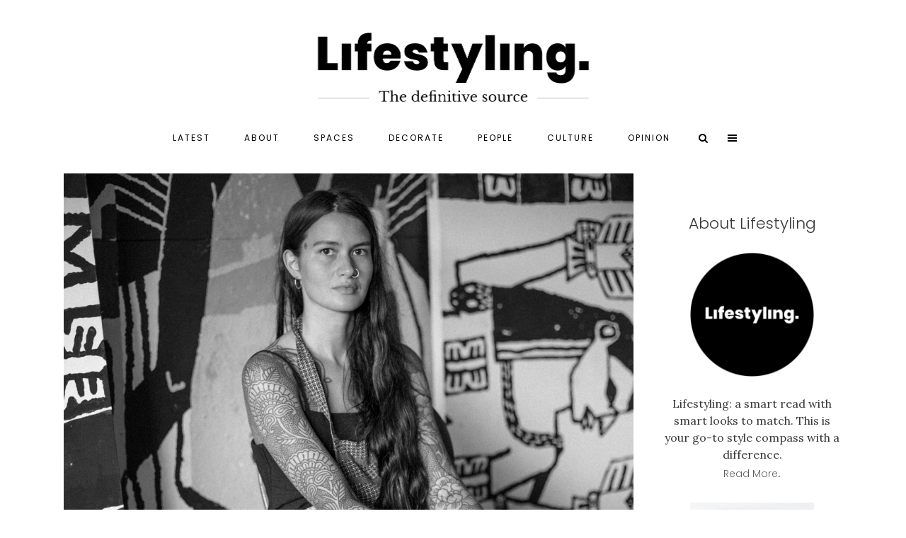

--- FILE ---
content_type: text/html; charset=UTF-8
request_url: https://lifestyling.co.za/culture/2020/10/kzn-artist-kylie-wentzel-paints-the-exaggerated-truth/
body_size: 206873
content:
<!DOCTYPE html>
<html lang="en-ZA">
	
<head>
	<meta charset="UTF-8"/>
	
	<link rel="profile" href="https://gmpg.org/xfn/11"/>
		
		
	
			<link rel="pingback" href="https://lifestyling.co.za/xmlrpc.php">
		
				<meta name=viewport content="width=device-width,initial-scale=1,user-scalable=no">
		    

	<meta name='robots' content='index, follow, max-image-preview:large, max-snippet:-1, max-video-preview:-1' />
	<style>img:is([sizes="auto" i], [sizes^="auto," i]) { contain-intrinsic-size: 3000px 1500px }</style>
	
	<!-- This site is optimized with the Yoast SEO plugin v26.7 - https://yoast.com/wordpress/plugins/seo/ -->
	<title>Kylie Wentzel, KZN artist, paints the (exaggerated) truth - Lifestyling</title>
	<meta name="description" content="Durban-born artist Kylie Wentzel creates work that documents life through intuition and observation – with a dash of exaggeration." />
	<link rel="canonical" href="https://lifestyling.co.za/culture/2020/10/kzn-artist-kylie-wentzel-paints-the-exaggerated-truth/" />
	<meta property="og:locale" content="en_US" />
	<meta property="og:type" content="article" />
	<meta property="og:title" content="Kylie Wentzel, KZN artist, paints the (exaggerated) truth - Lifestyling" />
	<meta property="og:description" content="Durban-born artist Kylie Wentzel creates work that documents life through intuition and observation – with a dash of exaggeration." />
	<meta property="og:url" content="https://lifestyling.co.za/culture/2020/10/kzn-artist-kylie-wentzel-paints-the-exaggerated-truth/" />
	<meta property="og:site_name" content="Lifestyling" />
	<meta property="article:published_time" content="2020-10-07T06:00:23+00:00" />
	<meta property="article:modified_time" content="2021-05-20T15:34:31+00:00" />
	<meta property="og:image" content="https://lifestyling.co.za/wp-content/uploads/2020/09/kyliewentzel.jpg" />
	<meta property="og:image:width" content="1800" />
	<meta property="og:image:height" content="1200" />
	<meta property="og:image:type" content="image/jpeg" />
	<meta name="author" content="Sarah Jayne Fell" />
	<meta name="twitter:card" content="summary_large_image" />
	<meta name="twitter:label1" content="Written by" />
	<meta name="twitter:data1" content="Sarah Jayne Fell" />
	<meta name="twitter:label2" content="Est. reading time" />
	<meta name="twitter:data2" content="8 minutes" />
	<script type="application/ld+json" class="yoast-schema-graph">{"@context":"https://schema.org","@graph":[{"@type":"Article","@id":"https://lifestyling.co.za/culture/2020/10/kzn-artist-kylie-wentzel-paints-the-exaggerated-truth/#article","isPartOf":{"@id":"https://lifestyling.co.za/culture/2020/10/kzn-artist-kylie-wentzel-paints-the-exaggerated-truth/"},"author":{"name":"Sarah Jayne Fell","@id":"https://lifestyling.co.za/#/schema/person/eb1a20614583bb6f460569afa63e3a11"},"headline":"KZN artist Kylie Wentzel paints the (exaggerated) truth","datePublished":"2020-10-07T06:00:23+00:00","dateModified":"2021-05-20T15:34:31+00:00","mainEntityOfPage":{"@id":"https://lifestyling.co.za/culture/2020/10/kzn-artist-kylie-wentzel-paints-the-exaggerated-truth/"},"wordCount":1522,"commentCount":0,"image":{"@id":"https://lifestyling.co.za/culture/2020/10/kzn-artist-kylie-wentzel-paints-the-exaggerated-truth/#primaryimage"},"thumbnailUrl":"https://lifestyling.co.za/wp-content/uploads/2020/09/kyliewentzel.jpg","keywords":["Africa","art","artist","Durban","KwaZulu-Natal","Kylie Wentzel","South African art"],"articleSection":["Culture"],"inLanguage":"en-ZA","potentialAction":[{"@type":"CommentAction","name":"Comment","target":["https://lifestyling.co.za/culture/2020/10/kzn-artist-kylie-wentzel-paints-the-exaggerated-truth/#respond"]}]},{"@type":"WebPage","@id":"https://lifestyling.co.za/culture/2020/10/kzn-artist-kylie-wentzel-paints-the-exaggerated-truth/","url":"https://lifestyling.co.za/culture/2020/10/kzn-artist-kylie-wentzel-paints-the-exaggerated-truth/","name":"Kylie Wentzel, KZN artist, paints the (exaggerated) truth - Lifestyling","isPartOf":{"@id":"https://lifestyling.co.za/#website"},"primaryImageOfPage":{"@id":"https://lifestyling.co.za/culture/2020/10/kzn-artist-kylie-wentzel-paints-the-exaggerated-truth/#primaryimage"},"image":{"@id":"https://lifestyling.co.za/culture/2020/10/kzn-artist-kylie-wentzel-paints-the-exaggerated-truth/#primaryimage"},"thumbnailUrl":"https://lifestyling.co.za/wp-content/uploads/2020/09/kyliewentzel.jpg","datePublished":"2020-10-07T06:00:23+00:00","dateModified":"2021-05-20T15:34:31+00:00","author":{"@id":"https://lifestyling.co.za/#/schema/person/eb1a20614583bb6f460569afa63e3a11"},"description":"Durban-born artist Kylie Wentzel creates work that documents life through intuition and observation – with a dash of exaggeration.","breadcrumb":{"@id":"https://lifestyling.co.za/culture/2020/10/kzn-artist-kylie-wentzel-paints-the-exaggerated-truth/#breadcrumb"},"inLanguage":"en-ZA","potentialAction":[{"@type":"ReadAction","target":["https://lifestyling.co.za/culture/2020/10/kzn-artist-kylie-wentzel-paints-the-exaggerated-truth/"]}]},{"@type":"ImageObject","inLanguage":"en-ZA","@id":"https://lifestyling.co.za/culture/2020/10/kzn-artist-kylie-wentzel-paints-the-exaggerated-truth/#primaryimage","url":"https://lifestyling.co.za/wp-content/uploads/2020/09/kyliewentzel.jpg","contentUrl":"https://lifestyling.co.za/wp-content/uploads/2020/09/kyliewentzel.jpg","width":1800,"height":1200,"caption":"KZN artist Kylie Wentzel"},{"@type":"BreadcrumbList","@id":"https://lifestyling.co.za/culture/2020/10/kzn-artist-kylie-wentzel-paints-the-exaggerated-truth/#breadcrumb","itemListElement":[{"@type":"ListItem","position":1,"name":"Home","item":"https://lifestyling.co.za/"},{"@type":"ListItem","position":2,"name":"KZN artist Kylie Wentzel paints the (exaggerated) truth"}]},{"@type":"WebSite","@id":"https://lifestyling.co.za/#website","url":"https://lifestyling.co.za/","name":"Lifestyling","description":"Decor. Design. Culture. The definitive source.","potentialAction":[{"@type":"SearchAction","target":{"@type":"EntryPoint","urlTemplate":"https://lifestyling.co.za/?s={search_term_string}"},"query-input":{"@type":"PropertyValueSpecification","valueRequired":true,"valueName":"search_term_string"}}],"inLanguage":"en-ZA"},{"@type":"Person","@id":"https://lifestyling.co.za/#/schema/person/eb1a20614583bb6f460569afa63e3a11","name":"Sarah Jayne Fell","image":{"@type":"ImageObject","inLanguage":"en-ZA","@id":"https://lifestyling.co.za/#/schema/person/image/","url":"https://secure.gravatar.com/avatar/ddf313e42e577c9ebb1ed69615ad44485c7a7cfe7178e1bff2880cd5392b2873?s=96&d=mm&r=g","contentUrl":"https://secure.gravatar.com/avatar/ddf313e42e577c9ebb1ed69615ad44485c7a7cfe7178e1bff2880cd5392b2873?s=96&d=mm&r=g","caption":"Sarah Jayne Fell"},"url":"https://lifestyling.co.za/author/sarah_j_fell/"}]}</script>
	<!-- / Yoast SEO plugin. -->


<link rel='dns-prefetch' href='//www.google.com' />
<link rel='dns-prefetch' href='//www.googletagmanager.com' />
<link rel='dns-prefetch' href='//fonts.googleapis.com' />
<link rel='dns-prefetch' href='//pagead2.googlesyndication.com' />
<link rel="alternate" type="application/rss+xml" title="Lifestyling &raquo; Feed" href="https://lifestyling.co.za/feed/" />
<link rel="alternate" type="application/rss+xml" title="Lifestyling &raquo; Comments Feed" href="https://lifestyling.co.za/comments/feed/" />
<link rel="alternate" type="application/rss+xml" title="Lifestyling &raquo; KZN artist Kylie Wentzel paints the (exaggerated) truth Comments Feed" href="https://lifestyling.co.za/culture/2020/10/kzn-artist-kylie-wentzel-paints-the-exaggerated-truth/feed/" />
<script type="text/javascript">
/* <![CDATA[ */
window._wpemojiSettings = {"baseUrl":"https:\/\/s.w.org\/images\/core\/emoji\/16.0.1\/72x72\/","ext":".png","svgUrl":"https:\/\/s.w.org\/images\/core\/emoji\/16.0.1\/svg\/","svgExt":".svg","source":{"concatemoji":"https:\/\/lifestyling.co.za\/wp-includes\/js\/wp-emoji-release.min.js?ver=6.8.3"}};
/*! This file is auto-generated */
!function(s,n){var o,i,e;function c(e){try{var t={supportTests:e,timestamp:(new Date).valueOf()};sessionStorage.setItem(o,JSON.stringify(t))}catch(e){}}function p(e,t,n){e.clearRect(0,0,e.canvas.width,e.canvas.height),e.fillText(t,0,0);var t=new Uint32Array(e.getImageData(0,0,e.canvas.width,e.canvas.height).data),a=(e.clearRect(0,0,e.canvas.width,e.canvas.height),e.fillText(n,0,0),new Uint32Array(e.getImageData(0,0,e.canvas.width,e.canvas.height).data));return t.every(function(e,t){return e===a[t]})}function u(e,t){e.clearRect(0,0,e.canvas.width,e.canvas.height),e.fillText(t,0,0);for(var n=e.getImageData(16,16,1,1),a=0;a<n.data.length;a++)if(0!==n.data[a])return!1;return!0}function f(e,t,n,a){switch(t){case"flag":return n(e,"\ud83c\udff3\ufe0f\u200d\u26a7\ufe0f","\ud83c\udff3\ufe0f\u200b\u26a7\ufe0f")?!1:!n(e,"\ud83c\udde8\ud83c\uddf6","\ud83c\udde8\u200b\ud83c\uddf6")&&!n(e,"\ud83c\udff4\udb40\udc67\udb40\udc62\udb40\udc65\udb40\udc6e\udb40\udc67\udb40\udc7f","\ud83c\udff4\u200b\udb40\udc67\u200b\udb40\udc62\u200b\udb40\udc65\u200b\udb40\udc6e\u200b\udb40\udc67\u200b\udb40\udc7f");case"emoji":return!a(e,"\ud83e\udedf")}return!1}function g(e,t,n,a){var r="undefined"!=typeof WorkerGlobalScope&&self instanceof WorkerGlobalScope?new OffscreenCanvas(300,150):s.createElement("canvas"),o=r.getContext("2d",{willReadFrequently:!0}),i=(o.textBaseline="top",o.font="600 32px Arial",{});return e.forEach(function(e){i[e]=t(o,e,n,a)}),i}function t(e){var t=s.createElement("script");t.src=e,t.defer=!0,s.head.appendChild(t)}"undefined"!=typeof Promise&&(o="wpEmojiSettingsSupports",i=["flag","emoji"],n.supports={everything:!0,everythingExceptFlag:!0},e=new Promise(function(e){s.addEventListener("DOMContentLoaded",e,{once:!0})}),new Promise(function(t){var n=function(){try{var e=JSON.parse(sessionStorage.getItem(o));if("object"==typeof e&&"number"==typeof e.timestamp&&(new Date).valueOf()<e.timestamp+604800&&"object"==typeof e.supportTests)return e.supportTests}catch(e){}return null}();if(!n){if("undefined"!=typeof Worker&&"undefined"!=typeof OffscreenCanvas&&"undefined"!=typeof URL&&URL.createObjectURL&&"undefined"!=typeof Blob)try{var e="postMessage("+g.toString()+"("+[JSON.stringify(i),f.toString(),p.toString(),u.toString()].join(",")+"));",a=new Blob([e],{type:"text/javascript"}),r=new Worker(URL.createObjectURL(a),{name:"wpTestEmojiSupports"});return void(r.onmessage=function(e){c(n=e.data),r.terminate(),t(n)})}catch(e){}c(n=g(i,f,p,u))}t(n)}).then(function(e){for(var t in e)n.supports[t]=e[t],n.supports.everything=n.supports.everything&&n.supports[t],"flag"!==t&&(n.supports.everythingExceptFlag=n.supports.everythingExceptFlag&&n.supports[t]);n.supports.everythingExceptFlag=n.supports.everythingExceptFlag&&!n.supports.flag,n.DOMReady=!1,n.readyCallback=function(){n.DOMReady=!0}}).then(function(){return e}).then(function(){var e;n.supports.everything||(n.readyCallback(),(e=n.source||{}).concatemoji?t(e.concatemoji):e.wpemoji&&e.twemoji&&(t(e.twemoji),t(e.wpemoji)))}))}((window,document),window._wpemojiSettings);
/* ]]> */
</script>
<link rel='stylesheet' id='sbi_styles-css' href='https://lifestyling.co.za/wp-content/plugins/instagram-feed/css/sbi-styles.min.css?ver=6.10.0' type='text/css' media='all' />
<style id='wp-emoji-styles-inline-css' type='text/css'>

	img.wp-smiley, img.emoji {
		display: inline !important;
		border: none !important;
		box-shadow: none !important;
		height: 1em !important;
		width: 1em !important;
		margin: 0 0.07em !important;
		vertical-align: -0.1em !important;
		background: none !important;
		padding: 0 !important;
	}
</style>
<link rel='stylesheet' id='wp-block-library-css' href='https://lifestyling.co.za/wp-includes/css/dist/block-library/style.min.css?ver=6.8.3' type='text/css' media='all' />
<style id='classic-theme-styles-inline-css' type='text/css'>
/*! This file is auto-generated */
.wp-block-button__link{color:#fff;background-color:#32373c;border-radius:9999px;box-shadow:none;text-decoration:none;padding:calc(.667em + 2px) calc(1.333em + 2px);font-size:1.125em}.wp-block-file__button{background:#32373c;color:#fff;text-decoration:none}
</style>
<style id='global-styles-inline-css' type='text/css'>
:root{--wp--preset--aspect-ratio--square: 1;--wp--preset--aspect-ratio--4-3: 4/3;--wp--preset--aspect-ratio--3-4: 3/4;--wp--preset--aspect-ratio--3-2: 3/2;--wp--preset--aspect-ratio--2-3: 2/3;--wp--preset--aspect-ratio--16-9: 16/9;--wp--preset--aspect-ratio--9-16: 9/16;--wp--preset--color--black: #000000;--wp--preset--color--cyan-bluish-gray: #abb8c3;--wp--preset--color--white: #ffffff;--wp--preset--color--pale-pink: #f78da7;--wp--preset--color--vivid-red: #cf2e2e;--wp--preset--color--luminous-vivid-orange: #ff6900;--wp--preset--color--luminous-vivid-amber: #fcb900;--wp--preset--color--light-green-cyan: #7bdcb5;--wp--preset--color--vivid-green-cyan: #00d084;--wp--preset--color--pale-cyan-blue: #8ed1fc;--wp--preset--color--vivid-cyan-blue: #0693e3;--wp--preset--color--vivid-purple: #9b51e0;--wp--preset--gradient--vivid-cyan-blue-to-vivid-purple: linear-gradient(135deg,rgba(6,147,227,1) 0%,rgb(155,81,224) 100%);--wp--preset--gradient--light-green-cyan-to-vivid-green-cyan: linear-gradient(135deg,rgb(122,220,180) 0%,rgb(0,208,130) 100%);--wp--preset--gradient--luminous-vivid-amber-to-luminous-vivid-orange: linear-gradient(135deg,rgba(252,185,0,1) 0%,rgba(255,105,0,1) 100%);--wp--preset--gradient--luminous-vivid-orange-to-vivid-red: linear-gradient(135deg,rgba(255,105,0,1) 0%,rgb(207,46,46) 100%);--wp--preset--gradient--very-light-gray-to-cyan-bluish-gray: linear-gradient(135deg,rgb(238,238,238) 0%,rgb(169,184,195) 100%);--wp--preset--gradient--cool-to-warm-spectrum: linear-gradient(135deg,rgb(74,234,220) 0%,rgb(151,120,209) 20%,rgb(207,42,186) 40%,rgb(238,44,130) 60%,rgb(251,105,98) 80%,rgb(254,248,76) 100%);--wp--preset--gradient--blush-light-purple: linear-gradient(135deg,rgb(255,206,236) 0%,rgb(152,150,240) 100%);--wp--preset--gradient--blush-bordeaux: linear-gradient(135deg,rgb(254,205,165) 0%,rgb(254,45,45) 50%,rgb(107,0,62) 100%);--wp--preset--gradient--luminous-dusk: linear-gradient(135deg,rgb(255,203,112) 0%,rgb(199,81,192) 50%,rgb(65,88,208) 100%);--wp--preset--gradient--pale-ocean: linear-gradient(135deg,rgb(255,245,203) 0%,rgb(182,227,212) 50%,rgb(51,167,181) 100%);--wp--preset--gradient--electric-grass: linear-gradient(135deg,rgb(202,248,128) 0%,rgb(113,206,126) 100%);--wp--preset--gradient--midnight: linear-gradient(135deg,rgb(2,3,129) 0%,rgb(40,116,252) 100%);--wp--preset--font-size--small: 13px;--wp--preset--font-size--medium: 20px;--wp--preset--font-size--large: 36px;--wp--preset--font-size--x-large: 42px;--wp--preset--spacing--20: 0.44rem;--wp--preset--spacing--30: 0.67rem;--wp--preset--spacing--40: 1rem;--wp--preset--spacing--50: 1.5rem;--wp--preset--spacing--60: 2.25rem;--wp--preset--spacing--70: 3.38rem;--wp--preset--spacing--80: 5.06rem;--wp--preset--shadow--natural: 6px 6px 9px rgba(0, 0, 0, 0.2);--wp--preset--shadow--deep: 12px 12px 50px rgba(0, 0, 0, 0.4);--wp--preset--shadow--sharp: 6px 6px 0px rgba(0, 0, 0, 0.2);--wp--preset--shadow--outlined: 6px 6px 0px -3px rgba(255, 255, 255, 1), 6px 6px rgba(0, 0, 0, 1);--wp--preset--shadow--crisp: 6px 6px 0px rgba(0, 0, 0, 1);}:where(.is-layout-flex){gap: 0.5em;}:where(.is-layout-grid){gap: 0.5em;}body .is-layout-flex{display: flex;}.is-layout-flex{flex-wrap: wrap;align-items: center;}.is-layout-flex > :is(*, div){margin: 0;}body .is-layout-grid{display: grid;}.is-layout-grid > :is(*, div){margin: 0;}:where(.wp-block-columns.is-layout-flex){gap: 2em;}:where(.wp-block-columns.is-layout-grid){gap: 2em;}:where(.wp-block-post-template.is-layout-flex){gap: 1.25em;}:where(.wp-block-post-template.is-layout-grid){gap: 1.25em;}.has-black-color{color: var(--wp--preset--color--black) !important;}.has-cyan-bluish-gray-color{color: var(--wp--preset--color--cyan-bluish-gray) !important;}.has-white-color{color: var(--wp--preset--color--white) !important;}.has-pale-pink-color{color: var(--wp--preset--color--pale-pink) !important;}.has-vivid-red-color{color: var(--wp--preset--color--vivid-red) !important;}.has-luminous-vivid-orange-color{color: var(--wp--preset--color--luminous-vivid-orange) !important;}.has-luminous-vivid-amber-color{color: var(--wp--preset--color--luminous-vivid-amber) !important;}.has-light-green-cyan-color{color: var(--wp--preset--color--light-green-cyan) !important;}.has-vivid-green-cyan-color{color: var(--wp--preset--color--vivid-green-cyan) !important;}.has-pale-cyan-blue-color{color: var(--wp--preset--color--pale-cyan-blue) !important;}.has-vivid-cyan-blue-color{color: var(--wp--preset--color--vivid-cyan-blue) !important;}.has-vivid-purple-color{color: var(--wp--preset--color--vivid-purple) !important;}.has-black-background-color{background-color: var(--wp--preset--color--black) !important;}.has-cyan-bluish-gray-background-color{background-color: var(--wp--preset--color--cyan-bluish-gray) !important;}.has-white-background-color{background-color: var(--wp--preset--color--white) !important;}.has-pale-pink-background-color{background-color: var(--wp--preset--color--pale-pink) !important;}.has-vivid-red-background-color{background-color: var(--wp--preset--color--vivid-red) !important;}.has-luminous-vivid-orange-background-color{background-color: var(--wp--preset--color--luminous-vivid-orange) !important;}.has-luminous-vivid-amber-background-color{background-color: var(--wp--preset--color--luminous-vivid-amber) !important;}.has-light-green-cyan-background-color{background-color: var(--wp--preset--color--light-green-cyan) !important;}.has-vivid-green-cyan-background-color{background-color: var(--wp--preset--color--vivid-green-cyan) !important;}.has-pale-cyan-blue-background-color{background-color: var(--wp--preset--color--pale-cyan-blue) !important;}.has-vivid-cyan-blue-background-color{background-color: var(--wp--preset--color--vivid-cyan-blue) !important;}.has-vivid-purple-background-color{background-color: var(--wp--preset--color--vivid-purple) !important;}.has-black-border-color{border-color: var(--wp--preset--color--black) !important;}.has-cyan-bluish-gray-border-color{border-color: var(--wp--preset--color--cyan-bluish-gray) !important;}.has-white-border-color{border-color: var(--wp--preset--color--white) !important;}.has-pale-pink-border-color{border-color: var(--wp--preset--color--pale-pink) !important;}.has-vivid-red-border-color{border-color: var(--wp--preset--color--vivid-red) !important;}.has-luminous-vivid-orange-border-color{border-color: var(--wp--preset--color--luminous-vivid-orange) !important;}.has-luminous-vivid-amber-border-color{border-color: var(--wp--preset--color--luminous-vivid-amber) !important;}.has-light-green-cyan-border-color{border-color: var(--wp--preset--color--light-green-cyan) !important;}.has-vivid-green-cyan-border-color{border-color: var(--wp--preset--color--vivid-green-cyan) !important;}.has-pale-cyan-blue-border-color{border-color: var(--wp--preset--color--pale-cyan-blue) !important;}.has-vivid-cyan-blue-border-color{border-color: var(--wp--preset--color--vivid-cyan-blue) !important;}.has-vivid-purple-border-color{border-color: var(--wp--preset--color--vivid-purple) !important;}.has-vivid-cyan-blue-to-vivid-purple-gradient-background{background: var(--wp--preset--gradient--vivid-cyan-blue-to-vivid-purple) !important;}.has-light-green-cyan-to-vivid-green-cyan-gradient-background{background: var(--wp--preset--gradient--light-green-cyan-to-vivid-green-cyan) !important;}.has-luminous-vivid-amber-to-luminous-vivid-orange-gradient-background{background: var(--wp--preset--gradient--luminous-vivid-amber-to-luminous-vivid-orange) !important;}.has-luminous-vivid-orange-to-vivid-red-gradient-background{background: var(--wp--preset--gradient--luminous-vivid-orange-to-vivid-red) !important;}.has-very-light-gray-to-cyan-bluish-gray-gradient-background{background: var(--wp--preset--gradient--very-light-gray-to-cyan-bluish-gray) !important;}.has-cool-to-warm-spectrum-gradient-background{background: var(--wp--preset--gradient--cool-to-warm-spectrum) !important;}.has-blush-light-purple-gradient-background{background: var(--wp--preset--gradient--blush-light-purple) !important;}.has-blush-bordeaux-gradient-background{background: var(--wp--preset--gradient--blush-bordeaux) !important;}.has-luminous-dusk-gradient-background{background: var(--wp--preset--gradient--luminous-dusk) !important;}.has-pale-ocean-gradient-background{background: var(--wp--preset--gradient--pale-ocean) !important;}.has-electric-grass-gradient-background{background: var(--wp--preset--gradient--electric-grass) !important;}.has-midnight-gradient-background{background: var(--wp--preset--gradient--midnight) !important;}.has-small-font-size{font-size: var(--wp--preset--font-size--small) !important;}.has-medium-font-size{font-size: var(--wp--preset--font-size--medium) !important;}.has-large-font-size{font-size: var(--wp--preset--font-size--large) !important;}.has-x-large-font-size{font-size: var(--wp--preset--font-size--x-large) !important;}
:where(.wp-block-post-template.is-layout-flex){gap: 1.25em;}:where(.wp-block-post-template.is-layout-grid){gap: 1.25em;}
:where(.wp-block-columns.is-layout-flex){gap: 2em;}:where(.wp-block-columns.is-layout-grid){gap: 2em;}
:root :where(.wp-block-pullquote){font-size: 1.5em;line-height: 1.6;}
</style>
<link rel='stylesheet' id='contact-form-7-css' href='https://lifestyling.co.za/wp-content/plugins/contact-form-7/includes/css/styles.css?ver=6.1.4' type='text/css' media='all' />
<link rel='stylesheet' id='rs-plugin-settings-css' href='https://lifestyling.co.za/wp-content/plugins/revslider/public/assets/css/rs6.css?ver=6.2.22' type='text/css' media='all' />
<style id='rs-plugin-settings-inline-css' type='text/css'>
#rs-demo-id {}
</style>
<link rel='stylesheet' id='mediaelement-css' href='https://lifestyling.co.za/wp-includes/js/mediaelement/mediaelementplayer-legacy.min.css?ver=4.2.17' type='text/css' media='all' />
<link rel='stylesheet' id='wp-mediaelement-css' href='https://lifestyling.co.za/wp-includes/js/mediaelement/wp-mediaelement.min.css?ver=6.8.3' type='text/css' media='all' />
<link rel='stylesheet' id='stockholm-default-style-css' href='https://lifestyling.co.za/wp-content/themes/stockholm/style.css?ver=6.8.3' type='text/css' media='all' />
<link rel='stylesheet' id='stockholm-font-awesome-css' href='https://lifestyling.co.za/wp-content/themes/stockholm/framework/modules/icons/font-awesome/css/font-awesome.min.css?ver=6.8.3' type='text/css' media='all' />
<link rel='stylesheet' id='elegant-icons-css' href='https://lifestyling.co.za/wp-content/themes/stockholm/framework/modules/icons/elegant-icons/style.min.css?ver=6.8.3' type='text/css' media='all' />
<link rel='stylesheet' id='linear-icons-css' href='https://lifestyling.co.za/wp-content/themes/stockholm/framework/modules/icons/linear-icons/style.min.css?ver=6.8.3' type='text/css' media='all' />
<link rel='stylesheet' id='stockholm-stylesheet-css' href='https://lifestyling.co.za/wp-content/themes/stockholm/css/stylesheet.min.css?ver=6.8.3' type='text/css' media='all' />
<link rel='stylesheet' id='stockholm-webkit-css' href='https://lifestyling.co.za/wp-content/themes/stockholm/css/webkit_stylesheet.css?ver=6.8.3' type='text/css' media='all' />
<link rel='stylesheet' id='stockholm-style-dynamic-css' href='https://lifestyling.co.za/wp-content/themes/stockholm/css/style_dynamic.css?ver=1755865638' type='text/css' media='all' />
<link rel='stylesheet' id='stockholm-responsive-css' href='https://lifestyling.co.za/wp-content/themes/stockholm/css/responsive.min.css?ver=6.8.3' type='text/css' media='all' />
<link rel='stylesheet' id='stockholm-style-dynamic-responsive-css' href='https://lifestyling.co.za/wp-content/themes/stockholm/css/style_dynamic_responsive.css?ver=1755865638' type='text/css' media='all' />
<style id='stockholm-style-dynamic-responsive-inline-css' type='text/css'>
.latest_post_holder.boxes>ul>li .latest_post {
    padding-left: 0;
    padding-right: 0;
}

.mobile_menu_button {
    display: none;
}

.error404 .page_not_found {
    margin: 30px 0 120px;
}

.single-post .blog_holder article .post_text h5{
    color:#393939;
}


/*mailchimp signup form button*/


.mc4wp-form-fields input {
    font-family: Poppins, sans-serif;
    font-size: 13px;
}
.mc4wp-form-fields input[type="submit" i] {
    padding: 13px;
    color: #fff;
    border: 1px solid #000;
    background: #000;
    cursor: pointer;
}



body div.pp_default .pp_description {
    font-weight:500;
    font-style: normal !important;
    color: #fff;
    font-size:16px;
}

.latest_post_holder .post_info_section a.exclusive {
    color: #fff;
    background-color: #000;
}

.latest_post_holder .post_info_section a.exclusive {
    padding: 0px 4px;
}

.popup_menu.opened i.line:before,
.popup_menu.opened i.line:after {
    background-color: black;
}
</style>
<link rel='stylesheet' id='js_composer_front-css' href='https://lifestyling.co.za/wp-content/plugins/js_composer/assets/css/js_composer.min.css?ver=6.2.0' type='text/css' media='all' />
<link rel='stylesheet' id='stockholm-google-fonts-css' href='https://fonts.googleapis.com/css?family=Raleway%3A100%2C100i%2C200%2C200i%2C300%2C300i%2C400%2C400i%2C500%2C500i%2C600%2C600i%2C700%2C700i%2C800%2C800i%2C900%2C900i%7CCrete+Round%3A100%2C100i%2C200%2C200i%2C300%2C300i%2C400%2C400i%2C500%2C500i%2C600%2C600i%2C700%2C700i%2C800%2C800i%2C900%2C900i%7CPoppins%3A100%2C100i%2C200%2C200i%2C300%2C300i%2C400%2C400i%2C500%2C500i%2C600%2C600i%2C700%2C700i%2C800%2C800i%2C900%2C900i%7CLora%3A100%2C100i%2C200%2C200i%2C300%2C300i%2C400%2C400i%2C500%2C500i%2C600%2C600i%2C700%2C700i%2C800%2C800i%2C900%2C900i%7CMontserrat%3A100%2C100i%2C200%2C200i%2C300%2C300i%2C400%2C400i%2C500%2C500i%2C600%2C600i%2C700%2C700i%2C800%2C800i%2C900%2C900i&#038;subset=latin%2Clatin-ext&#038;ver=1.0.0' type='text/css' media='all' />
<link rel='stylesheet' id='childstyle-css' href='https://lifestyling.co.za/wp-content/themes/Lifestyling/style.css?ver=6.8.3' type='text/css' media='all' />
<link rel='stylesheet' id='seedredux-google-fonts-seed_cspv4-css' href='https://fonts.googleapis.com/css?family=Poppins%3A700%2C400%7CLora%3A400&#038;ver=1599032818' type='text/css' media='all' />
<script type="text/javascript" src="https://lifestyling.co.za/wp-includes/js/jquery/jquery.min.js?ver=3.7.1" id="jquery-core-js"></script>
<script type="text/javascript" src="https://lifestyling.co.za/wp-includes/js/jquery/jquery-migrate.min.js?ver=3.4.1" id="jquery-migrate-js"></script>
<script type="text/javascript" src="https://lifestyling.co.za/wp-content/plugins/revslider/public/assets/js/rbtools.min.js?ver=6.2.22" id="tp-tools-js"></script>
<script type="text/javascript" src="https://lifestyling.co.za/wp-content/plugins/revslider/public/assets/js/rs6.min.js?ver=6.2.22" id="revmin-js"></script>

<!-- Google tag (gtag.js) snippet added by Site Kit -->
<!-- Google Analytics snippet added by Site Kit -->
<script type="text/javascript" src="https://www.googletagmanager.com/gtag/js?id=G-Y6QJ8H8RSW" id="google_gtagjs-js" async></script>
<script type="text/javascript" id="google_gtagjs-js-after">
/* <![CDATA[ */
window.dataLayer = window.dataLayer || [];function gtag(){dataLayer.push(arguments);}
gtag("set","linker",{"domains":["lifestyling.co.za"]});
gtag("js", new Date());
gtag("set", "developer_id.dZTNiMT", true);
gtag("config", "G-Y6QJ8H8RSW");
/* ]]> */
</script>
<link rel="https://api.w.org/" href="https://lifestyling.co.za/wp-json/" /><link rel="alternate" title="JSON" type="application/json" href="https://lifestyling.co.za/wp-json/wp/v2/posts/2818" /><link rel="EditURI" type="application/rsd+xml" title="RSD" href="https://lifestyling.co.za/xmlrpc.php?rsd" />
<meta name="generator" content="WordPress 6.8.3" />
<link rel='shortlink' href='https://lifestyling.co.za/?p=2818' />
<link rel="alternate" title="oEmbed (JSON)" type="application/json+oembed" href="https://lifestyling.co.za/wp-json/oembed/1.0/embed?url=https%3A%2F%2Flifestyling.co.za%2Fculture%2F2020%2F10%2Fkzn-artist-kylie-wentzel-paints-the-exaggerated-truth%2F" />
<link rel="alternate" title="oEmbed (XML)" type="text/xml+oembed" href="https://lifestyling.co.za/wp-json/oembed/1.0/embed?url=https%3A%2F%2Flifestyling.co.za%2Fculture%2F2020%2F10%2Fkzn-artist-kylie-wentzel-paints-the-exaggerated-truth%2F&#038;format=xml" />
<meta name="generator" content="Site Kit by Google 1.170.0" />
<!-- Google AdSense meta tags added by Site Kit -->
<meta name="google-adsense-platform-account" content="ca-host-pub-2644536267352236">
<meta name="google-adsense-platform-domain" content="sitekit.withgoogle.com">
<!-- End Google AdSense meta tags added by Site Kit -->
<meta name="generator" content="Powered by WPBakery Page Builder - drag and drop page builder for WordPress."/>

<!-- Google AdSense snippet added by Site Kit -->
<script type="text/javascript" async="async" src="https://pagead2.googlesyndication.com/pagead/js/adsbygoogle.js?client=ca-pub-2586686719242721&amp;host=ca-host-pub-2644536267352236" crossorigin="anonymous"></script>

<!-- End Google AdSense snippet added by Site Kit -->
<meta name="generator" content="Powered by Slider Revolution 6.2.22 - responsive, Mobile-Friendly Slider Plugin for WordPress with comfortable drag and drop interface." />
<link rel="icon" href="https://lifestyling.co.za/wp-content/uploads/2020/07/cropped-Favicon-32x32.png" sizes="32x32" />
<link rel="icon" href="https://lifestyling.co.za/wp-content/uploads/2020/07/cropped-Favicon-192x192.png" sizes="192x192" />
<link rel="apple-touch-icon" href="https://lifestyling.co.za/wp-content/uploads/2020/07/cropped-Favicon-180x180.png" />
<meta name="msapplication-TileImage" content="https://lifestyling.co.za/wp-content/uploads/2020/07/cropped-Favicon-270x270.png" />
<script type="text/javascript">function setREVStartSize(e){
			//window.requestAnimationFrame(function() {				 
				window.RSIW = window.RSIW===undefined ? window.innerWidth : window.RSIW;	
				window.RSIH = window.RSIH===undefined ? window.innerHeight : window.RSIH;	
				try {								
					var pw = document.getElementById(e.c).parentNode.offsetWidth,
						newh;
					pw = pw===0 || isNaN(pw) ? window.RSIW : pw;
					e.tabw = e.tabw===undefined ? 0 : parseInt(e.tabw);
					e.thumbw = e.thumbw===undefined ? 0 : parseInt(e.thumbw);
					e.tabh = e.tabh===undefined ? 0 : parseInt(e.tabh);
					e.thumbh = e.thumbh===undefined ? 0 : parseInt(e.thumbh);
					e.tabhide = e.tabhide===undefined ? 0 : parseInt(e.tabhide);
					e.thumbhide = e.thumbhide===undefined ? 0 : parseInt(e.thumbhide);
					e.mh = e.mh===undefined || e.mh=="" || e.mh==="auto" ? 0 : parseInt(e.mh,0);		
					if(e.layout==="fullscreen" || e.l==="fullscreen") 						
						newh = Math.max(e.mh,window.RSIH);					
					else{					
						e.gw = Array.isArray(e.gw) ? e.gw : [e.gw];
						for (var i in e.rl) if (e.gw[i]===undefined || e.gw[i]===0) e.gw[i] = e.gw[i-1];					
						e.gh = e.el===undefined || e.el==="" || (Array.isArray(e.el) && e.el.length==0)? e.gh : e.el;
						e.gh = Array.isArray(e.gh) ? e.gh : [e.gh];
						for (var i in e.rl) if (e.gh[i]===undefined || e.gh[i]===0) e.gh[i] = e.gh[i-1];
											
						var nl = new Array(e.rl.length),
							ix = 0,						
							sl;					
						e.tabw = e.tabhide>=pw ? 0 : e.tabw;
						e.thumbw = e.thumbhide>=pw ? 0 : e.thumbw;
						e.tabh = e.tabhide>=pw ? 0 : e.tabh;
						e.thumbh = e.thumbhide>=pw ? 0 : e.thumbh;					
						for (var i in e.rl) nl[i] = e.rl[i]<window.RSIW ? 0 : e.rl[i];
						sl = nl[0];									
						for (var i in nl) if (sl>nl[i] && nl[i]>0) { sl = nl[i]; ix=i;}															
						var m = pw>(e.gw[ix]+e.tabw+e.thumbw) ? 1 : (pw-(e.tabw+e.thumbw)) / (e.gw[ix]);					
						newh =  (e.gh[ix] * m) + (e.tabh + e.thumbh);
					}				
					if(window.rs_init_css===undefined) window.rs_init_css = document.head.appendChild(document.createElement("style"));					
					document.getElementById(e.c).height = newh+"px";
					window.rs_init_css.innerHTML += "#"+e.c+"_wrapper { height: "+newh+"px }";				
				} catch(e){
					console.log("Failure at Presize of Slider:" + e)
				}					   
			//});
		  };</script>
		<style type="text/css" id="wp-custom-css">
			.no-touch .q_logo img {
	-webkit-transition: none;
}


img.popup{
	height:65px !important;
}

.popup_menu_holder{
	padding-top:12% !important;
}

@media only screen and (max-width: 480px) {
	div.q_logo a {
		height: 60px !important;
	}
}

.page_header .logo_wrapper .q_logo a {
	max-height: 150px;
}

input.wpcf7-form-control.wpcf7-submit {
	width: auto !important;
}

aside.sidebar.enable_widget_borders .widget label{
	display:inline-block;
}



/* WPBakery Gallery code*/
#gallery-1 img {
	border: none !important;
}

dt.gallery-icon.portrait {
	margin-right: 20px;
}

/* WPBakery Gallery caption code*/
.wp-caption-text {
	margin-top: .5em !important;
	margin-bottom: 1em !important;
	font-style: normal;
	text-align: left;
}

/* WPBakery Single Image caption code*/
.wpb_single_image .vc_figure-caption {
	margin-top: .5em !important;
	margin-bottom: 1em;
	font-family: 'Poppins', sans-serif;
	color: #393939;
	font-size: 16px;
	font-weight: 400;
}

.blocks-gallery-caption {

	font-family: 'Poppins', sans-serif;
	color: #393939;
	font-size: 14px !important;
	font-weight: 300 !important;
	line-height: 19px;
}

.latest_post_holder.boxes>ul>li .latest_post {
	padding-left: 0;
	padding-right: 0;
}

.mobile_menu_button {
	display: none;
}

.error404 .page_not_found {
	margin: 30px 0 120px;
}

.single-post .blog_holder article .post_text h5{
	color:#393939;
}


/*mailchimp signup form button*/


.mc4wp-form-fields input {
	font-family: Poppins, sans-serif;
	font-size: 13px;
}
.mc4wp-form-fields input[type="submit" i] {
	padding: 13px;
	color: #fff;
	border: 1px solid #000;
	background: #000;
	cursor: pointer;
}



body div.pp_default .pp_description {
	font-weight:500;
	font-style: normal !important;
	color: #fff;
	font-size:16px;
}

.latest_post_holder .post_info_section a.exclusive {
	color: #fff;
	background-color: #000;
}

.latest_post_holder .post_info_section a.exclusive {
	padding: 0px 4px;
}

.popup_menu.opened i.line:before,
.popup_menu.opened i.line:after {
	background-color: black;
}



aside.sidebar input[type="submit"] {
	width: 100%;
	margin: 5px 0 0 0;
}
aside.sidebar input[type="email"] {
	width: 100%;
	margin: 5px 0 0 0;
	padding: 13px;
	display: inline-block;
	width: -webkit-fill-available;
	width:-moz-available;
}

@media only screen and (max-width: 600px) {
	.wp-block-image figure figcaption {
		width: 100% !important;
	}
}

@media only screen and (max-width: 768px){
	.content .container_inner {
		width: calc(100% - 40px);
	}
}

@media only screen and (max-width: 480px) {
	.single_tags {
		margin: 35px 0 40px 14% !important;
	}
}

@media only screen and (max-width: 1000px){
	.blog_holder.blog_single article .post_content > h2{
		line-height: 30px;
	}
}

@media only screen and (max-width: 680px) {
    .archive.category .blog_holder.masonry {
        width: 100%!important;
    }
}		</style>
		<noscript><style> .wpb_animate_when_almost_visible { opacity: 1; }</style></noscript>
	
</head>

			
<body data-rsssl=1 class="wp-singular post-template-default single single-post postid-2818 single-format-standard wp-theme-stockholm wp-child-theme-Lifestyling stockholm-core-1.2.1 select-child-theme-ver-1.0.0 select-theme-ver-5.2.1 menu-animation-underline popup-menu-fade smooth_scroll wpb-js-composer js-comp-ver-6.2.0 vc_responsive">
		<div class="wrapper">
		<div class="wrapper_inner">
						<a id='back_to_top' href='#'>
				<span class="fa-stack">
					<i class="fa fa-angle-up"></i>
				</span>
			</a>
					<script>
				var _gaq = _gaq || [];
				_gaq.push(['_setAccount', 'UA-171720365-1']);
				_gaq.push(['_trackPageview']);
				
				(function () {
					var ga = document.createElement('script');
					ga.type = 'text/javascript';
					ga.async = true;
					ga.src = ('https:' == document.location.protocol ? 'https://ssl' : 'http://www') + '.google-analytics.com/ga.js';
					var s = document.getElementsByTagName('script')[0];
					s.parentNode.insertBefore(ga, s);
				})();
			</script>
		<div class="popup_menu_holder_outer">
	<div class="popup_menu_holder">
		<div class="popup_menu_holder_inner">
			<nav class="popup_menu">
				<ul id="menu-full-screen-menu-mobile" class=""><li id="popup-menu-item-752" class="menu-item menu-item-type-post_type menu-item-object-page menu-item-home "><a href="https://lifestyling.co.za/" class=""><span>Latest</span></a></li>
<li id="popup-menu-item-754" class="menu-item menu-item-type-taxonomy menu-item-object-category "><a href="https://lifestyling.co.za/category/design-spaces/" class=""><span>Spaces</span></a></li>
<li id="popup-menu-item-756" class="menu-item menu-item-type-taxonomy menu-item-object-category "><a href="https://lifestyling.co.za/category/decorate/" class=""><span>Decorate</span></a></li>
<li id="popup-menu-item-758" class="menu-item menu-item-type-taxonomy menu-item-object-category "><a href="https://lifestyling.co.za/category/people/" class=""><span>People</span></a></li>
<li id="popup-menu-item-755" class="menu-item menu-item-type-taxonomy menu-item-object-category current-post-ancestor current-menu-parent current-post-parent "><a href="https://lifestyling.co.za/category/culture/" class=""><span>Culture</span></a></li>
<li id="popup-menu-item-757" class="menu-item menu-item-type-taxonomy menu-item-object-category "><a href="https://lifestyling.co.za/category/opinion/" class=""><span>Opinion</span></a></li>
<li id="popup-menu-item-753" class="menu-item menu-item-type-post_type menu-item-object-page "><a href="https://lifestyling.co.za/about/" class=""><span>About</span></a></li>
<li id="popup-menu-item-760" class="menu-item menu-item-type-post_type menu-item-object-page "><a href="https://lifestyling.co.za/contact/" class=""><span>Contact</span></a></li>
<li id="popup-menu-item-759" class="menu-item menu-item-type-post_type menu-item-object-page "><a href="https://lifestyling.co.za/advertise/" class=""><span>Advertise</span></a></li>
</ul>			</nav>
		</div>
	</div>
</div><div class="fullscreen_search_holder">
	<div class="fullscreen_search_table">
		<div class="fullscreen_search_cell">
			<div class="fullscreen_search_inner">
				<form role="search" id="searchform" action="https://lifestyling.co.za/" class="fullscreen_search_form" method="get">
					<div class="form_holder">
						<input type="text" placeholder="Type in what you&#039;re looking for" name="s" class="qode_search_field" autocomplete="off"/>
						<input type="submit" class="search_submit" value="&#xf002;"/>
					</div>
				</form>
			</div>
		</div>
	</div>
	<div class="qode_search_close">
		<a href="#" class="fullscreen_search_close">
			<i class="line">&nbsp;</i>
		</a>
	</div>
</div>	<header class="page_header scrolled_not_transparent centered_logo  stick">
				
		<div class="header_inner clearfix">
						
			<div class="header_top_bottom_holder">
								
				<div class="header_bottom clearfix" style="background-color:rgba(255, 255, 255, 1);">
										<div class="container">
						<div class="container_inner clearfix" >
																					<div class="header_inner_left">
																	<div class="mobile_menu_button"><span><i class="fa fa-bars"></i></span></div>
								<div class="logo_wrapper">
									<div class="q_logo">
										<a href="https://lifestyling.co.za/">
	<img class="normal" src="https://lifestyling.co.za/wp-content/uploads/2020/07/logo@2x.png" alt="Logo"/>
<img class="light" src="https://lifestyling.co.za/wp-content/uploads/2020/07/logo@2x.png" alt="Logo"/>
<img class="dark" src="https://lifestyling.co.za/wp-content/uploads/2020/07/Logo1080px_byline-e1593695390678.png" alt="Logo"/>	
	<img class="sticky" src="https://lifestyling.co.za/wp-content/uploads/2020/06/LifestylingLogo_Black-e1593248417140.png" alt="Logo"/>
	
				<img class="popup" src="https://lifestyling.co.za/wp-content/uploads/2020/06/LifestylingLogo_Black-e1593248417140.png" alt="Logo"/>
		</a>									</div>
																	</div>
																							</div>
																																														<nav class="main_menu drop_down animate_height ">
									<ul id="menu-main-menu" class=""><li id="nav-menu-item-527" class="menu-item menu-item-type-post_type menu-item-object-page menu-item-home  narrow"><a href="https://lifestyling.co.za/" class=""><i class="menu_icon fa blank"></i><span class="menu-text">Latest</span><span class="plus"></span></a></li>
<li id="nav-menu-item-249" class="menu-item menu-item-type-post_type menu-item-object-page  narrow"><a title="						" href="https://lifestyling.co.za/about/" class=""><i class="menu_icon fa blank"></i><span class="menu-text">About</span><span class="plus"></span></a></li>
<li id="nav-menu-item-392" class="menu-item menu-item-type-taxonomy menu-item-object-category  narrow"><a href="https://lifestyling.co.za/category/design-spaces/" class=""><i class="menu_icon fa blank"></i><span class="menu-text">Spaces</span><span class="plus"></span></a></li>
<li id="nav-menu-item-395" class="menu-item menu-item-type-taxonomy menu-item-object-category  narrow"><a href="https://lifestyling.co.za/category/decorate/" class=""><i class="menu_icon fa blank"></i><span class="menu-text">Decorate</span><span class="plus"></span></a></li>
<li id="nav-menu-item-251" class="menu-item menu-item-type-taxonomy menu-item-object-category  narrow"><a title="						" href="https://lifestyling.co.za/category/people/" class=""><i class="menu_icon fa blank"></i><span class="menu-text">People</span><span class="plus"></span></a></li>
<li id="nav-menu-item-250" class="menu-item menu-item-type-taxonomy menu-item-object-category current-post-ancestor current-menu-parent current-post-parent  narrow"><a title="						" href="https://lifestyling.co.za/category/culture/" class=""><i class="menu_icon fa blank"></i><span class="menu-text">Culture</span><span class="plus"></span></a></li>
<li id="nav-menu-item-393" class="menu-item menu-item-type-taxonomy menu-item-object-category  narrow"><a href="https://lifestyling.co.za/category/opinion/" class=""><i class="menu_icon fa blank"></i><span class="menu-text">Opinion</span><span class="plus"></span></a></li>
</ul>								</nav>
																	<div class="header_inner_right">
										<div class="side_menu_button_wrapper right">
																																	<div class="side_menu_button">
													<a class="search_button fullscreen_search" href="javascript:void(0)">
		<i class="fa fa-search"></i>	</a>
													<a href="javascript:void(0)" class="popup_menu normal">
		<span class="popup_menu_inner"><i class="line">&nbsp;</i></span>
	</a>
																							</div>
										</div>
									</div>
																																							<nav class="mobile_menu">
	<ul id="menu-main-menu-1" class=""><li id="mobile-menu-item-527" class="menu-item menu-item-type-post_type menu-item-object-page menu-item-home "><a href="https://lifestyling.co.za/" class=""><span>Latest</span></a><span class="mobile_arrow"><i class="fa fa-angle-right"></i><i class="fa fa-angle-down"></i></span></li>
<li id="mobile-menu-item-249" class="menu-item menu-item-type-post_type menu-item-object-page "><a title="						" href="https://lifestyling.co.za/about/" class=""><span>About</span></a><span class="mobile_arrow"><i class="fa fa-angle-right"></i><i class="fa fa-angle-down"></i></span></li>
<li id="mobile-menu-item-392" class="menu-item menu-item-type-taxonomy menu-item-object-category "><a href="https://lifestyling.co.za/category/design-spaces/" class=""><span>Spaces</span></a><span class="mobile_arrow"><i class="fa fa-angle-right"></i><i class="fa fa-angle-down"></i></span></li>
<li id="mobile-menu-item-395" class="menu-item menu-item-type-taxonomy menu-item-object-category "><a href="https://lifestyling.co.za/category/decorate/" class=""><span>Decorate</span></a><span class="mobile_arrow"><i class="fa fa-angle-right"></i><i class="fa fa-angle-down"></i></span></li>
<li id="mobile-menu-item-251" class="menu-item menu-item-type-taxonomy menu-item-object-category "><a title="						" href="https://lifestyling.co.za/category/people/" class=""><span>People</span></a><span class="mobile_arrow"><i class="fa fa-angle-right"></i><i class="fa fa-angle-down"></i></span></li>
<li id="mobile-menu-item-250" class="menu-item menu-item-type-taxonomy menu-item-object-category current-post-ancestor current-menu-parent current-post-parent "><a title="						" href="https://lifestyling.co.za/category/culture/" class=""><span>Culture</span></a><span class="mobile_arrow"><i class="fa fa-angle-right"></i><i class="fa fa-angle-down"></i></span></li>
<li id="mobile-menu-item-393" class="menu-item menu-item-type-taxonomy menu-item-object-category "><a href="https://lifestyling.co.za/category/opinion/" class=""><span>Opinion</span></a><span class="mobile_arrow"><i class="fa fa-angle-right"></i><i class="fa fa-angle-down"></i></span></li>
</ul></nav>								
															</div>
						</div>
											</div>
				</div>
			</div>
	</header>
			
			<div class="content content_top_margin_none">
								
				<div class="content_inner">
										
											<div class="container" >
		<div class="container_inner default_template_holder" >
												<div class="two_columns_75_25 background_color_sidebar grid2 clearfix">
						<div class="column1">
											<div class="column_inner">
								<div class="blog_holder blog_single">
											<article id="post-2818" class="post-2818 post type-post status-publish format-standard has-post-thumbnail hentry category-culture tag-africa tag-art tag-artist tag-durban tag-kwazulu-natal tag-kylie-wentzel tag-south-african-art">
			<div class="post_content_holder">
					<div class="post_image">
		<a href="https://lifestyling.co.za/culture/2020/10/kzn-artist-kylie-wentzel-paints-the-exaggerated-truth/" title="KZN artist Kylie Wentzel paints the (exaggerated) truth">
			<img width="1100" height="733" src="https://lifestyling.co.za/wp-content/uploads/2020/09/kyliewentzel-1100x733.jpg" class="attachment-blog_image_in_grid size-blog_image_in_grid wp-post-image" alt="KZN artist Kylie Wentzel" decoding="async" fetchpriority="high" srcset="https://lifestyling.co.za/wp-content/uploads/2020/09/kyliewentzel-1100x733.jpg 1100w, https://lifestyling.co.za/wp-content/uploads/2020/09/kyliewentzel-300x200.jpg 300w, https://lifestyling.co.za/wp-content/uploads/2020/09/kyliewentzel-1024x683.jpg 1024w, https://lifestyling.co.za/wp-content/uploads/2020/09/kyliewentzel-768x512.jpg 768w, https://lifestyling.co.za/wp-content/uploads/2020/09/kyliewentzel-1536x1024.jpg 1536w, https://lifestyling.co.za/wp-content/uploads/2020/09/kyliewentzel-700x467.jpg 700w, https://lifestyling.co.za/wp-content/uploads/2020/09/kyliewentzel.jpg 1800w" sizes="(max-width: 1100px) 100vw, 1100px" />		</a>
	</div>
				<div class="post_text">
					<div class="post_text_inner">
						<div class="post_info">
								<span class="time">
		<span>7 October 2020</span>
	</span>
								<span class="post_category">
		<span>In</span>
		<span><a href="https://lifestyling.co.za/category/culture/" rel="category tag">Culture</a></span>
	</span>
													</div>
						<div class="post_content">
							<h2 class="qodef-post-title">
		<span> KZN artist Kylie Wentzel paints the (exaggerated) truth </span></h2>							
<h3 class="wp-block-heading">Like the best of storytellers, the Durban-born artist’s work documents life through intuition and observation&nbsp; –&nbsp; with a dash of exaggeration.</h3>



<p class="has-drop-cap">From her Grad Show at Michaelis in 2015 to showing at this year’s (online) <a href="https://lifestyling.co.za/culture/2020/08/turbine-art-fair-through-the-lens/" target="_blank" rel="noreferrer noopener">Turbine Art Fair</a> with Kalashnikovv, we’ve been watching young Durban artist Kylie Wentzel’s progression of style from the sidelines –&nbsp; and we’re liking what we see. From linocut and printmaking to her more recent large-scale acrylic paintings, at 27 her signature is a bold and graphic form of visual storytelling increasingly untethered from her formal training. Inspired by the wild and rich environment of her home province KwaZulu-Natal, her work speaks of life in a subtropical coastal urban jungle and tells tales of its human and creature inhabitants.</p>



<p>Watch this space as she plans a group show in November with fellow KZN artists who include multimedia master Cameron Platter. For now, grab a cuppa as we get to know Kylie over a sit-down chat and whirlwind tour of Durban in a day.</p>



<div style="height:20px" aria-hidden="true" class="wp-block-spacer"></div>



<figure class="wp-block-gallery aligncenter columns-1 is-cropped wp-block-gallery-1 is-layout-flex wp-block-gallery-is-layout-flex"><ul class="blocks-gallery-grid"><li class="blocks-gallery-item"><figure><img decoding="async" width="1200" height="1477" src="https://lifestyling.co.za/wp-content/uploads/2020/09/A-LOVELY-SETTING.jpg" alt="A lovely Setting - Kylie Wentzel" data-id="2802" class="wp-image-2802" srcset="https://lifestyling.co.za/wp-content/uploads/2020/09/A-LOVELY-SETTING.jpg 1200w, https://lifestyling.co.za/wp-content/uploads/2020/09/A-LOVELY-SETTING-244x300.jpg 244w, https://lifestyling.co.za/wp-content/uploads/2020/09/A-LOVELY-SETTING-832x1024.jpg 832w, https://lifestyling.co.za/wp-content/uploads/2020/09/A-LOVELY-SETTING-768x945.jpg 768w, https://lifestyling.co.za/wp-content/uploads/2020/09/A-LOVELY-SETTING-700x862.jpg 700w, https://lifestyling.co.za/wp-content/uploads/2020/09/A-LOVELY-SETTING-1100x1354.jpg 1100w" sizes="(max-width: 1200px) 100vw, 1200px" /></figure></li></ul><figcaption class="blocks-gallery-caption">&#8216;A Lovely Setting&#8217; (2019), Acrylic on canvas, 2m x 1.5m</figcaption></figure>



<div style="height:20px" aria-hidden="true" class="wp-block-spacer"></div>



<h4 class="wp-block-heading">What types of stories do you want to tell with your art?&nbsp;</h4>



<p>I like to paint the way my grandpa Don would tell stories about his past – based on the truth but equally exaggerated. There’s always a documentary element to my work, inspired by people that exist, moments that have happened, animals I’ve met, sights I’ve seen and so on.</p>



<h4 class="wp-block-heading">How would you describe your style and how do you execute this through your chosen medium?</h4>



<p>Distinctly intuitive. I didn’t have formal training in painting, so while my mind has developed, my hands work quite similarly to how they did as a child.</p>



<div style="height:20px" aria-hidden="true" class="wp-block-spacer"></div>



<figure class="wp-block-gallery columns-2 is-cropped wp-block-gallery-2 is-layout-flex wp-block-gallery-is-layout-flex"><ul class="blocks-gallery-grid"><li class="blocks-gallery-item"><figure><img decoding="async" width="763" height="1024" src="https://lifestyling.co.za/wp-content/uploads/2020/09/DENNIS-DOG-763x1024.jpg" alt="Kylie Wentzel - Dennis' Dog" data-id="2803" data-full-url="https://lifestyling.co.za/wp-content/uploads/2020/09/DENNIS-DOG.jpg" data-link="https://lifestyling.co.za/dennis-dog/" class="wp-image-2803" srcset="https://lifestyling.co.za/wp-content/uploads/2020/09/DENNIS-DOG-763x1024.jpg 763w, https://lifestyling.co.za/wp-content/uploads/2020/09/DENNIS-DOG-223x300.jpg 223w, https://lifestyling.co.za/wp-content/uploads/2020/09/DENNIS-DOG-768x1031.jpg 768w, https://lifestyling.co.za/wp-content/uploads/2020/09/DENNIS-DOG-1144x1536.jpg 1144w, https://lifestyling.co.za/wp-content/uploads/2020/09/DENNIS-DOG-700x940.jpg 700w, https://lifestyling.co.za/wp-content/uploads/2020/09/DENNIS-DOG-1100x1477.jpg 1100w, https://lifestyling.co.za/wp-content/uploads/2020/09/DENNIS-DOG.jpg 1200w" sizes="(max-width: 763px) 100vw, 763px" /></figure></li><li class="blocks-gallery-item"><figure><img loading="lazy" decoding="async" width="722" height="1024" src="https://lifestyling.co.za/wp-content/uploads/2020/09/SWEET-SWAZI-PINES-722x1024.jpg" alt="Sweet Swazi Pines by Kylie Wentzel" data-id="2806" data-full-url="https://lifestyling.co.za/wp-content/uploads/2020/09/SWEET-SWAZI-PINES.jpg" data-link="https://lifestyling.co.za/sweet-swazi-pines/" class="wp-image-2806" srcset="https://lifestyling.co.za/wp-content/uploads/2020/09/SWEET-SWAZI-PINES-722x1024.jpg 722w, https://lifestyling.co.za/wp-content/uploads/2020/09/SWEET-SWAZI-PINES-212x300.jpg 212w, https://lifestyling.co.za/wp-content/uploads/2020/09/SWEET-SWAZI-PINES-768x1089.jpg 768w, https://lifestyling.co.za/wp-content/uploads/2020/09/SWEET-SWAZI-PINES-1084x1536.jpg 1084w, https://lifestyling.co.za/wp-content/uploads/2020/09/SWEET-SWAZI-PINES-700x992.jpg 700w, https://lifestyling.co.za/wp-content/uploads/2020/09/SWEET-SWAZI-PINES-1100x1559.jpg 1100w, https://lifestyling.co.za/wp-content/uploads/2020/09/SWEET-SWAZI-PINES.jpg 1157w" sizes="auto, (max-width: 722px) 100vw, 722px" /></figure></li><li class="blocks-gallery-item"><figure><img loading="lazy" decoding="async" width="778" height="1024" src="https://lifestyling.co.za/wp-content/uploads/2020/09/NIGHT-CAT-778x1024.jpg" alt="Night Cat Kylie Wentzel" data-id="2808" data-full-url="https://lifestyling.co.za/wp-content/uploads/2020/09/NIGHT-CAT.jpg" data-link="https://lifestyling.co.za/night-cat/" class="wp-image-2808" srcset="https://lifestyling.co.za/wp-content/uploads/2020/09/NIGHT-CAT-778x1024.jpg 778w, https://lifestyling.co.za/wp-content/uploads/2020/09/NIGHT-CAT-228x300.jpg 228w, https://lifestyling.co.za/wp-content/uploads/2020/09/NIGHT-CAT-768x1011.jpg 768w, https://lifestyling.co.za/wp-content/uploads/2020/09/NIGHT-CAT-1167x1536.jpg 1167w, https://lifestyling.co.za/wp-content/uploads/2020/09/NIGHT-CAT-700x922.jpg 700w, https://lifestyling.co.za/wp-content/uploads/2020/09/NIGHT-CAT-1100x1448.jpg 1100w, https://lifestyling.co.za/wp-content/uploads/2020/09/NIGHT-CAT.jpg 1200w" sizes="auto, (max-width: 778px) 100vw, 778px" /></figure></li><li class="blocks-gallery-item"><figure><img loading="lazy" decoding="async" width="762" height="1024" src="https://lifestyling.co.za/wp-content/uploads/2020/09/WHITE-SNAKE-ON-TARMAC-762x1024.jpg" alt="White Snake on Tarmac by Kylie Wentzel" data-id="2805" data-full-url="https://lifestyling.co.za/wp-content/uploads/2020/09/WHITE-SNAKE-ON-TARMAC.jpg" data-link="https://lifestyling.co.za/white-snake-on-tarmac/" class="wp-image-2805" srcset="https://lifestyling.co.za/wp-content/uploads/2020/09/WHITE-SNAKE-ON-TARMAC-762x1024.jpg 762w, https://lifestyling.co.za/wp-content/uploads/2020/09/WHITE-SNAKE-ON-TARMAC-223x300.jpg 223w, https://lifestyling.co.za/wp-content/uploads/2020/09/WHITE-SNAKE-ON-TARMAC-768x1032.jpg 768w, https://lifestyling.co.za/wp-content/uploads/2020/09/WHITE-SNAKE-ON-TARMAC-1143x1536.jpg 1143w, https://lifestyling.co.za/wp-content/uploads/2020/09/WHITE-SNAKE-ON-TARMAC-700x940.jpg 700w, https://lifestyling.co.za/wp-content/uploads/2020/09/WHITE-SNAKE-ON-TARMAC-1100x1478.jpg 1100w, https://lifestyling.co.za/wp-content/uploads/2020/09/WHITE-SNAKE-ON-TARMAC.jpg 1200w" sizes="auto, (max-width: 762px) 100vw, 762px" /></figure></li></ul><figcaption class="blocks-gallery-caption">TOP LEFT: &#8216;Dennis&#8217;s Dog&#8217; (2019), Acrylic on canvas, 2m x 1.5m. TOP RIGHT: &#8216;Sweet Swazi Pines&#8217; (2020), Acrylic on paper, 42 x 60cm. <br>BOTTOM LEFT: &#8216;Night Cat&#8217; (2020), Acrylic &amp; spray paint on paper, 42 x 59cm. BOTTOM RIGHT: &#8216;White Snake on Tarmac&#8217; (2020), Acrylic on 285gsm Fabriano Rosapina paper, Signed, 70.5 x 99cm. </figcaption></figure>



<div style="height:40px" aria-hidden="true" class="wp-block-spacer"></div>



<h4 class="wp-block-heading">What are you trying to say about your identity through your work?</h4>



<p>Nothing intentionally. I spend a lot of my time getting lost in existential thoughts – so painting has become more of an outward and observational escape for me.</p>



<div style="height:20px" aria-hidden="true" class="wp-block-spacer"></div>



<div class="wp-block-image"><figure class="aligncenter size-full"><img loading="lazy" decoding="async" width="2000" height="1333" src="https://lifestyling.co.za/wp-content/uploads/2020/10/421549BC-AEA9-42C1-94D2-BB6768D3E466.jpeg" alt="" class="wp-image-2939" srcset="https://lifestyling.co.za/wp-content/uploads/2020/10/421549BC-AEA9-42C1-94D2-BB6768D3E466.jpeg 2000w, https://lifestyling.co.za/wp-content/uploads/2020/10/421549BC-AEA9-42C1-94D2-BB6768D3E466-300x200.jpeg 300w, https://lifestyling.co.za/wp-content/uploads/2020/10/421549BC-AEA9-42C1-94D2-BB6768D3E466-1024x682.jpeg 1024w, https://lifestyling.co.za/wp-content/uploads/2020/10/421549BC-AEA9-42C1-94D2-BB6768D3E466-768x512.jpeg 768w, https://lifestyling.co.za/wp-content/uploads/2020/10/421549BC-AEA9-42C1-94D2-BB6768D3E466-1536x1024.jpeg 1536w, https://lifestyling.co.za/wp-content/uploads/2020/10/421549BC-AEA9-42C1-94D2-BB6768D3E466-700x467.jpeg 700w, https://lifestyling.co.za/wp-content/uploads/2020/10/421549BC-AEA9-42C1-94D2-BB6768D3E466-1100x733.jpeg 1100w" sizes="auto, (max-width: 2000px) 100vw, 2000px" /><figcaption>PHOTOGRAPH: Samora Chapman</figcaption></figure></div>



<figure class="wp-block-gallery columns-2 is-cropped wp-block-gallery-3 is-layout-flex wp-block-gallery-is-layout-flex"><ul class="blocks-gallery-grid"><li class="blocks-gallery-item"><figure><img loading="lazy" decoding="async" width="853" height="1024" src="https://lifestyling.co.za/wp-content/uploads/2020/09/HOT-FRUIT-853x1024.jpg" alt="Hot Fruit by Kylie Wentzel" data-id="2810" data-full-url="https://lifestyling.co.za/wp-content/uploads/2020/09/HOT-FRUIT.jpg" data-link="https://lifestyling.co.za/hot-fruit/" class="wp-image-2810" srcset="https://lifestyling.co.za/wp-content/uploads/2020/09/HOT-FRUIT-853x1024.jpg 853w, https://lifestyling.co.za/wp-content/uploads/2020/09/HOT-FRUIT-250x300.jpg 250w, https://lifestyling.co.za/wp-content/uploads/2020/09/HOT-FRUIT-768x922.jpg 768w, https://lifestyling.co.za/wp-content/uploads/2020/09/HOT-FRUIT-700x841.jpg 700w, https://lifestyling.co.za/wp-content/uploads/2020/09/HOT-FRUIT-1100x1321.jpg 1100w, https://lifestyling.co.za/wp-content/uploads/2020/09/HOT-FRUIT.jpg 1200w" sizes="auto, (max-width: 853px) 100vw, 853px" /></figure></li><li class="blocks-gallery-item"><figure><img loading="lazy" decoding="async" width="790" height="1024" src="https://lifestyling.co.za/wp-content/uploads/2020/09/LYNNE-AND-ESTELLE-790x1024.jpg" alt="Lynne and Estelle by Kylie Wentzel" data-id="2809" data-full-url="https://lifestyling.co.za/wp-content/uploads/2020/09/LYNNE-AND-ESTELLE.jpg" data-link="https://lifestyling.co.za/lynne-and-estelle/" class="wp-image-2809" srcset="https://lifestyling.co.za/wp-content/uploads/2020/09/LYNNE-AND-ESTELLE-790x1024.jpg 790w, https://lifestyling.co.za/wp-content/uploads/2020/09/LYNNE-AND-ESTELLE-232x300.jpg 232w, https://lifestyling.co.za/wp-content/uploads/2020/09/LYNNE-AND-ESTELLE-768x995.jpg 768w, https://lifestyling.co.za/wp-content/uploads/2020/09/LYNNE-AND-ESTELLE-1185x1536.jpg 1185w, https://lifestyling.co.za/wp-content/uploads/2020/09/LYNNE-AND-ESTELLE-700x907.jpg 700w, https://lifestyling.co.za/wp-content/uploads/2020/09/LYNNE-AND-ESTELLE-1100x1425.jpg 1100w, https://lifestyling.co.za/wp-content/uploads/2020/09/LYNNE-AND-ESTELLE.jpg 1200w" sizes="auto, (max-width: 790px) 100vw, 790px" /></figure></li></ul><figcaption class="blocks-gallery-caption">LEFT: &#8216;Hot Fruit&#8217; (2020), Acrylic on canvas, 40 x 50cm. RIGHT: &#8216;Lynne &amp; Estelle&#8217; (2019), Acrylic on canvas, 2m x 1.5m.</figcaption></figure>



<div style="height:30px" aria-hidden="true" class="wp-block-spacer"></div>



<h4 class="wp-block-heading">How did having a mother as an artist influence your career?</h4>



<p>Once you’ve seen a wild woman still in last night’s pajamas at 10pm, splashing red wine and paint on a canvas, belting out to Tom Jones’ <em>Greatest Hits</em>, why would you aspire to be anything else?</p>



<h4 class="wp-block-heading">We saw your Michaelis Grad Show in 2015&nbsp; –&nbsp; tell us about that exhibition, and generally, what was your experience of Michaelis like?</h4>



<p>Thank you for going to see it. <em>The White Picked Fence</em> featured a large series of digitally manipulated linoprint panels that fit together as a giant altarpiece. It also included linoleum tile sculptures and video animated linoprints. The exhibition was a dissection of whiteness and the colonial customs that are still alive in contemporary South Africa.</p>



<p>Those four years at Michaelis were incredibly tough and I stopped making work for a little while after I graduated. I think my physical practice became stifled by the need to overanalyze every thought, every idea and every possibility.</p>



<p>Regardless, it was a privilege to be able to attend art school and to be challenged and taught by incredible peers and some of the greats.</p>



<h4 class="wp-block-heading">And your work now&nbsp; –&nbsp; how has that built on what you were doing then, and how has it deviated?</h4>



<p>I still draw on my lino influences here and there, but other than that I think I’ve gone completely off the track that I was on in my New Media practice. I reached a point where I wanted to scrap all my rigid ways of thinking and doing, pick up a paintbrush and just see where that takes me.</p>



<div style="height:20px" aria-hidden="true" class="wp-block-spacer"></div>



<figure class="wp-block-gallery aligncenter columns-1 is-cropped wp-block-gallery-4 is-layout-flex wp-block-gallery-is-layout-flex"><ul class="blocks-gallery-grid"><li class="blocks-gallery-item"><figure><img loading="lazy" decoding="async" width="2560" height="1716" src="https://lifestyling.co.za/wp-content/uploads/2020/10/2E523221-D2CA-486C-B7C7-371C5E592E0C-scaled.jpeg" alt="Kylie Wentzel: photo Samora Chapman" data-id="2946" class="wp-image-2946" srcset="https://lifestyling.co.za/wp-content/uploads/2020/10/2E523221-D2CA-486C-B7C7-371C5E592E0C-scaled.jpeg 2560w, https://lifestyling.co.za/wp-content/uploads/2020/10/2E523221-D2CA-486C-B7C7-371C5E592E0C-300x201.jpeg 300w, https://lifestyling.co.za/wp-content/uploads/2020/10/2E523221-D2CA-486C-B7C7-371C5E592E0C-1024x686.jpeg 1024w, https://lifestyling.co.za/wp-content/uploads/2020/10/2E523221-D2CA-486C-B7C7-371C5E592E0C-768x515.jpeg 768w, https://lifestyling.co.za/wp-content/uploads/2020/10/2E523221-D2CA-486C-B7C7-371C5E592E0C-1536x1030.jpeg 1536w, https://lifestyling.co.za/wp-content/uploads/2020/10/2E523221-D2CA-486C-B7C7-371C5E592E0C-2048x1373.jpeg 2048w, https://lifestyling.co.za/wp-content/uploads/2020/10/2E523221-D2CA-486C-B7C7-371C5E592E0C-700x469.jpeg 700w, https://lifestyling.co.za/wp-content/uploads/2020/10/2E523221-D2CA-486C-B7C7-371C5E592E0C-1100x737.jpeg 1100w" sizes="auto, (max-width: 2560px) 100vw, 2560px" /></figure></li></ul><figcaption class="blocks-gallery-caption">PHOTOGRAPH: Samora Chapman</figcaption></figure>



<div style="height:20px" aria-hidden="true" class="wp-block-spacer"></div>



<h4 class="wp-block-heading">Tell us about life in KZN?</h4>



<p>Durban is warm and friendly and slow and wild and boring and exciting and supportive and kind and rough and soothing and sticky and colour and concrete and palm trees and dolphins and gold teeth and spices and sacrifices and hooting and shooting and stalls and malls and sugar cane and mielies and hotels and cashiers and slops and creme soda and lovers and haters and lightning and sunshine…</p>



<p>It’s where my heart is happy and I think you can flourish in any field when you’ve found that environment.</p>



<div style="height:20px" aria-hidden="true" class="wp-block-spacer"></div>



<figure class="wp-block-gallery columns-2 is-cropped wp-block-gallery-5 is-layout-flex wp-block-gallery-is-layout-flex"><ul class="blocks-gallery-grid"><li class="blocks-gallery-item"><figure><img loading="lazy" decoding="async" width="1024" height="768" src="https://lifestyling.co.za/wp-content/uploads/2020/10/8C697C5A-F264-4F9A-A60E-CA9030C01C38-1024x768.jpeg" alt="" data-id="2933" data-full-url="https://lifestyling.co.za/wp-content/uploads/2020/10/8C697C5A-F264-4F9A-A60E-CA9030C01C38-scaled.jpeg" data-link="https://lifestyling.co.za/?attachment_id=2933" class="wp-image-2933" srcset="https://lifestyling.co.za/wp-content/uploads/2020/10/8C697C5A-F264-4F9A-A60E-CA9030C01C38-1024x768.jpeg 1024w, https://lifestyling.co.za/wp-content/uploads/2020/10/8C697C5A-F264-4F9A-A60E-CA9030C01C38-300x225.jpeg 300w, https://lifestyling.co.za/wp-content/uploads/2020/10/8C697C5A-F264-4F9A-A60E-CA9030C01C38-768x576.jpeg 768w, https://lifestyling.co.za/wp-content/uploads/2020/10/8C697C5A-F264-4F9A-A60E-CA9030C01C38-1536x1152.jpeg 1536w, https://lifestyling.co.za/wp-content/uploads/2020/10/8C697C5A-F264-4F9A-A60E-CA9030C01C38-2048x1536.jpeg 2048w, https://lifestyling.co.za/wp-content/uploads/2020/10/8C697C5A-F264-4F9A-A60E-CA9030C01C38-800x600.jpeg 800w, https://lifestyling.co.za/wp-content/uploads/2020/10/8C697C5A-F264-4F9A-A60E-CA9030C01C38-700x525.jpeg 700w, https://lifestyling.co.za/wp-content/uploads/2020/10/8C697C5A-F264-4F9A-A60E-CA9030C01C38-1100x825.jpeg 1100w" sizes="auto, (max-width: 1024px) 100vw, 1024px" /></figure></li><li class="blocks-gallery-item"><figure><img loading="lazy" decoding="async" width="1024" height="768" src="https://lifestyling.co.za/wp-content/uploads/2020/10/19837BEF-0321-40EF-92D0-C39D6F15173E-1024x768.jpeg" alt="" data-id="2935" data-full-url="https://lifestyling.co.za/wp-content/uploads/2020/10/19837BEF-0321-40EF-92D0-C39D6F15173E-scaled.jpeg" data-link="https://lifestyling.co.za/?attachment_id=2935" class="wp-image-2935" srcset="https://lifestyling.co.za/wp-content/uploads/2020/10/19837BEF-0321-40EF-92D0-C39D6F15173E-1024x768.jpeg 1024w, https://lifestyling.co.za/wp-content/uploads/2020/10/19837BEF-0321-40EF-92D0-C39D6F15173E-300x225.jpeg 300w, https://lifestyling.co.za/wp-content/uploads/2020/10/19837BEF-0321-40EF-92D0-C39D6F15173E-768x576.jpeg 768w, https://lifestyling.co.za/wp-content/uploads/2020/10/19837BEF-0321-40EF-92D0-C39D6F15173E-1536x1152.jpeg 1536w, https://lifestyling.co.za/wp-content/uploads/2020/10/19837BEF-0321-40EF-92D0-C39D6F15173E-2048x1536.jpeg 2048w, https://lifestyling.co.za/wp-content/uploads/2020/10/19837BEF-0321-40EF-92D0-C39D6F15173E-800x600.jpeg 800w, https://lifestyling.co.za/wp-content/uploads/2020/10/19837BEF-0321-40EF-92D0-C39D6F15173E-700x525.jpeg 700w, https://lifestyling.co.za/wp-content/uploads/2020/10/19837BEF-0321-40EF-92D0-C39D6F15173E-1100x825.jpeg 1100w" sizes="auto, (max-width: 1024px) 100vw, 1024px" /></figure></li><li class="blocks-gallery-item"><figure><img loading="lazy" decoding="async" width="1024" height="768" src="https://lifestyling.co.za/wp-content/uploads/2020/10/5BFEB177-0B9E-4F71-8AD3-2F76A113C844-1024x768.jpeg" alt="" data-id="2932" data-full-url="https://lifestyling.co.za/wp-content/uploads/2020/10/5BFEB177-0B9E-4F71-8AD3-2F76A113C844-scaled.jpeg" data-link="https://lifestyling.co.za/?attachment_id=2932" class="wp-image-2932" srcset="https://lifestyling.co.za/wp-content/uploads/2020/10/5BFEB177-0B9E-4F71-8AD3-2F76A113C844-1024x768.jpeg 1024w, https://lifestyling.co.za/wp-content/uploads/2020/10/5BFEB177-0B9E-4F71-8AD3-2F76A113C844-300x225.jpeg 300w, https://lifestyling.co.za/wp-content/uploads/2020/10/5BFEB177-0B9E-4F71-8AD3-2F76A113C844-768x576.jpeg 768w, https://lifestyling.co.za/wp-content/uploads/2020/10/5BFEB177-0B9E-4F71-8AD3-2F76A113C844-1536x1152.jpeg 1536w, https://lifestyling.co.za/wp-content/uploads/2020/10/5BFEB177-0B9E-4F71-8AD3-2F76A113C844-2048x1536.jpeg 2048w, https://lifestyling.co.za/wp-content/uploads/2020/10/5BFEB177-0B9E-4F71-8AD3-2F76A113C844-800x600.jpeg 800w, https://lifestyling.co.za/wp-content/uploads/2020/10/5BFEB177-0B9E-4F71-8AD3-2F76A113C844-700x525.jpeg 700w, https://lifestyling.co.za/wp-content/uploads/2020/10/5BFEB177-0B9E-4F71-8AD3-2F76A113C844-1100x825.jpeg 1100w" sizes="auto, (max-width: 1024px) 100vw, 1024px" /></figure></li><li class="blocks-gallery-item"><figure><img loading="lazy" decoding="async" width="1024" height="768" src="https://lifestyling.co.za/wp-content/uploads/2020/10/067B4A60-2C07-4624-94B5-A64BB9C036EC-1024x768.jpeg" alt="" data-id="2934" data-full-url="https://lifestyling.co.za/wp-content/uploads/2020/10/067B4A60-2C07-4624-94B5-A64BB9C036EC-scaled.jpeg" data-link="https://lifestyling.co.za/?attachment_id=2934" class="wp-image-2934" srcset="https://lifestyling.co.za/wp-content/uploads/2020/10/067B4A60-2C07-4624-94B5-A64BB9C036EC-1024x768.jpeg 1024w, https://lifestyling.co.za/wp-content/uploads/2020/10/067B4A60-2C07-4624-94B5-A64BB9C036EC-300x225.jpeg 300w, https://lifestyling.co.za/wp-content/uploads/2020/10/067B4A60-2C07-4624-94B5-A64BB9C036EC-768x576.jpeg 768w, https://lifestyling.co.za/wp-content/uploads/2020/10/067B4A60-2C07-4624-94B5-A64BB9C036EC-1536x1152.jpeg 1536w, https://lifestyling.co.za/wp-content/uploads/2020/10/067B4A60-2C07-4624-94B5-A64BB9C036EC-2048x1536.jpeg 2048w, https://lifestyling.co.za/wp-content/uploads/2020/10/067B4A60-2C07-4624-94B5-A64BB9C036EC-800x600.jpeg 800w, https://lifestyling.co.za/wp-content/uploads/2020/10/067B4A60-2C07-4624-94B5-A64BB9C036EC-700x525.jpeg 700w, https://lifestyling.co.za/wp-content/uploads/2020/10/067B4A60-2C07-4624-94B5-A64BB9C036EC-1100x825.jpeg 1100w" sizes="auto, (max-width: 1024px) 100vw, 1024px" /></figure></li><li class="blocks-gallery-item"><figure><img loading="lazy" decoding="async" width="1024" height="768" src="https://lifestyling.co.za/wp-content/uploads/2020/10/A70B03AD-9F8A-4044-BA0A-CCAC4FFE4DE6-1024x768.jpeg" alt="" data-id="2937" data-full-url="https://lifestyling.co.za/wp-content/uploads/2020/10/A70B03AD-9F8A-4044-BA0A-CCAC4FFE4DE6-scaled.jpeg" data-link="https://lifestyling.co.za/?attachment_id=2937" class="wp-image-2937" srcset="https://lifestyling.co.za/wp-content/uploads/2020/10/A70B03AD-9F8A-4044-BA0A-CCAC4FFE4DE6-1024x768.jpeg 1024w, https://lifestyling.co.za/wp-content/uploads/2020/10/A70B03AD-9F8A-4044-BA0A-CCAC4FFE4DE6-300x225.jpeg 300w, https://lifestyling.co.za/wp-content/uploads/2020/10/A70B03AD-9F8A-4044-BA0A-CCAC4FFE4DE6-768x576.jpeg 768w, https://lifestyling.co.za/wp-content/uploads/2020/10/A70B03AD-9F8A-4044-BA0A-CCAC4FFE4DE6-1536x1152.jpeg 1536w, https://lifestyling.co.za/wp-content/uploads/2020/10/A70B03AD-9F8A-4044-BA0A-CCAC4FFE4DE6-2048x1536.jpeg 2048w, https://lifestyling.co.za/wp-content/uploads/2020/10/A70B03AD-9F8A-4044-BA0A-CCAC4FFE4DE6-800x600.jpeg 800w, https://lifestyling.co.za/wp-content/uploads/2020/10/A70B03AD-9F8A-4044-BA0A-CCAC4FFE4DE6-700x525.jpeg 700w, https://lifestyling.co.za/wp-content/uploads/2020/10/A70B03AD-9F8A-4044-BA0A-CCAC4FFE4DE6-1100x825.jpeg 1100w" sizes="auto, (max-width: 1024px) 100vw, 1024px" /></figure></li><li class="blocks-gallery-item"><figure><img loading="lazy" decoding="async" width="1024" height="768" src="https://lifestyling.co.za/wp-content/uploads/2020/10/F514DE79-F111-4DF0-9500-1B24294932BF-1024x768.jpeg" alt="" data-id="2938" data-full-url="https://lifestyling.co.za/wp-content/uploads/2020/10/F514DE79-F111-4DF0-9500-1B24294932BF-scaled.jpeg" data-link="https://lifestyling.co.za/?attachment_id=2938" class="wp-image-2938" srcset="https://lifestyling.co.za/wp-content/uploads/2020/10/F514DE79-F111-4DF0-9500-1B24294932BF-1024x768.jpeg 1024w, https://lifestyling.co.za/wp-content/uploads/2020/10/F514DE79-F111-4DF0-9500-1B24294932BF-300x225.jpeg 300w, https://lifestyling.co.za/wp-content/uploads/2020/10/F514DE79-F111-4DF0-9500-1B24294932BF-768x576.jpeg 768w, https://lifestyling.co.za/wp-content/uploads/2020/10/F514DE79-F111-4DF0-9500-1B24294932BF-1536x1152.jpeg 1536w, https://lifestyling.co.za/wp-content/uploads/2020/10/F514DE79-F111-4DF0-9500-1B24294932BF-2048x1536.jpeg 2048w, https://lifestyling.co.za/wp-content/uploads/2020/10/F514DE79-F111-4DF0-9500-1B24294932BF-800x600.jpeg 800w, https://lifestyling.co.za/wp-content/uploads/2020/10/F514DE79-F111-4DF0-9500-1B24294932BF-700x525.jpeg 700w, https://lifestyling.co.za/wp-content/uploads/2020/10/F514DE79-F111-4DF0-9500-1B24294932BF-1100x825.jpeg 1100w" sizes="auto, (max-width: 1024px) 100vw, 1024px" /></figure></li></ul><figcaption class="blocks-gallery-caption">PHOTOGRAPHS: Kylie Wentzel</figcaption></figure>



<div style="height:30px" aria-hidden="true" class="wp-block-spacer"></div>



<h4 class="wp-block-heading">You’re taking us on a cultural tour of Durban in a day: where do we go?</h4>



<p>Stop me if you want to get off anywhere, but let’s see…</p>



<p>I’m not much of a brekkie person, however I’d go on and make you a savoury French toast topped with last night’s leftover Korma. We’d pack our cozzies and grab our bikes to cycle the length of the Durban promenade and back. To cool off we’d drink the lemon water I packed that is miraculously still ice cold and then we’d jump into a glassy warm sea. Dolphins will swim us back to shore and we’d all laugh together as we thank them and wave goodbye. We’d then head off to the KZNSA Gallery to see what’s on exhibit. After that, we could walk the CBD and admire all of the old architecture, stop to listen to buskers, buy some freshly spritzed fruit, pick out a fun pair of cheap sunglasses and decode street scribbles. While we’re in the heart of town, we’d get Ethiopian for lunch and end our meal off with a creamy avo smoothie topped with sweet red syrup and a squeeze of fresh lime. Afterwards, without much persuasion, we would all go home and have a nap. Once awake, we’d rack our brains for something to do next until about 6pm and then I’ll remember that I haven’t been to Mooki Noodle Bar in years, so we’ll go there for an early dinner and a Thai beer. To end the day off right, we’d head across to The Jazzy Rainbow where the weight of smooth jazz would sink us deeper into our worn leather chairs after a long and fulfilling day in Durbs.</p>



<div style="height:20px" aria-hidden="true" class="wp-block-spacer"></div>



<figure class="wp-block-gallery columns-2 is-cropped wp-block-gallery-6 is-layout-flex wp-block-gallery-is-layout-flex"><ul class="blocks-gallery-grid"><li class="blocks-gallery-item"><figure><img loading="lazy" decoding="async" width="1024" height="682" src="https://lifestyling.co.za/wp-content/uploads/2020/10/DA9801A3-13D2-4251-8CE8-87BAC9F3C8FB-1024x682.jpeg" alt="" data-id="2948" data-full-url="https://lifestyling.co.za/wp-content/uploads/2020/10/DA9801A3-13D2-4251-8CE8-87BAC9F3C8FB.jpeg" data-link="https://lifestyling.co.za/?attachment_id=2948" class="wp-image-2948" srcset="https://lifestyling.co.za/wp-content/uploads/2020/10/DA9801A3-13D2-4251-8CE8-87BAC9F3C8FB-1024x682.jpeg 1024w, https://lifestyling.co.za/wp-content/uploads/2020/10/DA9801A3-13D2-4251-8CE8-87BAC9F3C8FB-300x200.jpeg 300w, https://lifestyling.co.za/wp-content/uploads/2020/10/DA9801A3-13D2-4251-8CE8-87BAC9F3C8FB-768x512.jpeg 768w, https://lifestyling.co.za/wp-content/uploads/2020/10/DA9801A3-13D2-4251-8CE8-87BAC9F3C8FB-1536x1024.jpeg 1536w, https://lifestyling.co.za/wp-content/uploads/2020/10/DA9801A3-13D2-4251-8CE8-87BAC9F3C8FB-700x467.jpeg 700w, https://lifestyling.co.za/wp-content/uploads/2020/10/DA9801A3-13D2-4251-8CE8-87BAC9F3C8FB-1100x733.jpeg 1100w, https://lifestyling.co.za/wp-content/uploads/2020/10/DA9801A3-13D2-4251-8CE8-87BAC9F3C8FB.jpeg 2000w" sizes="auto, (max-width: 1024px) 100vw, 1024px" /></figure></li><li class="blocks-gallery-item"><figure><img loading="lazy" decoding="async" width="1024" height="683" src="https://lifestyling.co.za/wp-content/uploads/2020/10/530A1EDB-4E70-430C-A788-8470D8A75D4A-1024x683.jpeg" alt="" data-id="2949" data-full-url="https://lifestyling.co.za/wp-content/uploads/2020/10/530A1EDB-4E70-430C-A788-8470D8A75D4A.jpeg" data-link="https://lifestyling.co.za/?attachment_id=2949" class="wp-image-2949" srcset="https://lifestyling.co.za/wp-content/uploads/2020/10/530A1EDB-4E70-430C-A788-8470D8A75D4A-1024x683.jpeg 1024w, https://lifestyling.co.za/wp-content/uploads/2020/10/530A1EDB-4E70-430C-A788-8470D8A75D4A-300x200.jpeg 300w, https://lifestyling.co.za/wp-content/uploads/2020/10/530A1EDB-4E70-430C-A788-8470D8A75D4A-768x512.jpeg 768w, https://lifestyling.co.za/wp-content/uploads/2020/10/530A1EDB-4E70-430C-A788-8470D8A75D4A-700x467.jpeg 700w, https://lifestyling.co.za/wp-content/uploads/2020/10/530A1EDB-4E70-430C-A788-8470D8A75D4A.jpeg 1080w" sizes="auto, (max-width: 1024px) 100vw, 1024px" /></figure></li></ul><figcaption class="blocks-gallery-caption">PHOTOGRAPHS: Samora Chapman</figcaption></figure>



<div style="height:30px" aria-hidden="true" class="wp-block-spacer"></div>



<h4 class="wp-block-heading">What’s your favourite thing to do on a Sunday? And Friday night?</h4>



<p>Sundays are for Car Boot Market and finding the best rock pool at the beach. Friday nights are for after-work promenade walks and going home to share stories and a bottle of wine outside with my lover.</p>



<div style="height:20px" aria-hidden="true" class="wp-block-spacer"></div>



<figure class="wp-block-gallery columns-2 is-cropped wp-block-gallery-7 is-layout-flex wp-block-gallery-is-layout-flex"><ul class="blocks-gallery-grid"><li class="blocks-gallery-item"><figure><img loading="lazy" decoding="async" width="1024" height="768" src="https://lifestyling.co.za/wp-content/uploads/2020/10/FE14450D-F592-4D8D-8C11-FC302C179BC6-1024x768.jpeg" alt="Durban carboot market" data-id="2931" data-full-url="https://lifestyling.co.za/wp-content/uploads/2020/10/FE14450D-F592-4D8D-8C11-FC302C179BC6.jpeg" data-link="https://lifestyling.co.za/?attachment_id=2931" class="wp-image-2931" srcset="https://lifestyling.co.za/wp-content/uploads/2020/10/FE14450D-F592-4D8D-8C11-FC302C179BC6-1024x768.jpeg 1024w, https://lifestyling.co.za/wp-content/uploads/2020/10/FE14450D-F592-4D8D-8C11-FC302C179BC6-300x225.jpeg 300w, https://lifestyling.co.za/wp-content/uploads/2020/10/FE14450D-F592-4D8D-8C11-FC302C179BC6-768x576.jpeg 768w, https://lifestyling.co.za/wp-content/uploads/2020/10/FE14450D-F592-4D8D-8C11-FC302C179BC6-1536x1152.jpeg 1536w, https://lifestyling.co.za/wp-content/uploads/2020/10/FE14450D-F592-4D8D-8C11-FC302C179BC6-800x600.jpeg 800w, https://lifestyling.co.za/wp-content/uploads/2020/10/FE14450D-F592-4D8D-8C11-FC302C179BC6-700x525.jpeg 700w, https://lifestyling.co.za/wp-content/uploads/2020/10/FE14450D-F592-4D8D-8C11-FC302C179BC6-1100x825.jpeg 1100w, https://lifestyling.co.za/wp-content/uploads/2020/10/FE14450D-F592-4D8D-8C11-FC302C179BC6.jpeg 2048w" sizes="auto, (max-width: 1024px) 100vw, 1024px" /></figure></li><li class="blocks-gallery-item"><figure><img loading="lazy" decoding="async" width="1024" height="682" src="https://lifestyling.co.za/wp-content/uploads/2020/10/Samora-Champan-Beach-walkers-New-Pier-Durban-2013-1024x682.jpg" alt="Beach walkers | New Pier, Durban | 2013" data-id="2955" data-full-url="https://lifestyling.co.za/wp-content/uploads/2020/10/Samora-Champan-Beach-walkers-New-Pier-Durban-2013.jpg" data-link="https://lifestyling.co.za/?attachment_id=2955" class="wp-image-2955" srcset="https://lifestyling.co.za/wp-content/uploads/2020/10/Samora-Champan-Beach-walkers-New-Pier-Durban-2013-1024x682.jpg 1024w, https://lifestyling.co.za/wp-content/uploads/2020/10/Samora-Champan-Beach-walkers-New-Pier-Durban-2013-300x200.jpg 300w, https://lifestyling.co.za/wp-content/uploads/2020/10/Samora-Champan-Beach-walkers-New-Pier-Durban-2013-768x512.jpg 768w, https://lifestyling.co.za/wp-content/uploads/2020/10/Samora-Champan-Beach-walkers-New-Pier-Durban-2013-700x466.jpg 700w, https://lifestyling.co.za/wp-content/uploads/2020/10/Samora-Champan-Beach-walkers-New-Pier-Durban-2013-1100x733.jpg 1100w, https://lifestyling.co.za/wp-content/uploads/2020/10/Samora-Champan-Beach-walkers-New-Pier-Durban-2013.jpg 1280w" sizes="auto, (max-width: 1024px) 100vw, 1024px" /></figure></li></ul><figcaption class="blocks-gallery-caption">LEFT: Kylie Wentzel: Car Boot Market. RIGHT: Samora Chapman: Beach walkers, New Pier, Durban, 2013</figcaption></figure>



<div style="height:30px" aria-hidden="true" class="wp-block-spacer"></div>



<h4 class="wp-block-heading">Who are your tattoo artists? Any favourite pieces?</h4>



<p>David Chaston from Palmblack Tattoo in Cape Town did my whole back and pretty much most of my tattoo work. Shaun Dean in Cape Town did the flowers on my left arm. Guy Le Tatooer in London at the time did my hand and an intricate symbol on the side of my face, which has aged into more of a four-leaf clover – you live and you learn. I have a soft spot for all of them.</p>



<h4 class="wp-block-heading">What’s your take on African art at the moment?</h4>



<p>There’s always power work coming out of the continent. I’ve recently connected with a group of artists in a Pan-African painting prize, called the Emerging Painting Invitational, and it’s been particularly inspiring to see what’s emerging at the moment. 17 painters from around Africa (including myself) have been chosen as finalists, and the winners will be announced sometime this month. So in the interim we’ve been connecting and sharing our work with each other.</p>



<h4 class="wp-block-heading">Artistically, whose work have you got your eye on?</h4>



<p>So many artists, but two of my all-time biggest inspirations for life are Cameron Platter and the late John Muafangejo. I’ve looked up to Cameron for a really long time and we’ve recently become pals working on a group show with another pal, Callan Grecia. It’s great how the universe worked to hook that up.</p>



<h4 class="wp-block-heading">What’s next for you? Where do you want to go from here?</h4>



<p>I’m currently working on said group show that opens at KZNSA Gallery on 3 November. C’mon down.<em> </em>I’m simultaneously working on a cover for a novel by a South African author who is living abroad, which is something new and interesting. Soon I’d really like to do a residency somewhere, maybe Angola or Senegal.</p>



<h4 class="wp-block-heading">Kylie Wentzel Upcoming Shows:</h4>



<p><em>Snakes &amp; Ladders Shad Madhirs Glayering Machine Thousand Island</em> – 3 November 2020, <a href="https://www.kznsagallery.co.za/" target="_blank" rel="noreferrer noopener">KZNSA Gallery</a>, Durban. A group show with Cameron Platter, Callan Grecia, Kylie Wentzel.</p>



<div style="height:20px" aria-hidden="true" class="wp-block-spacer"></div>



<figure class="wp-block-gallery columns-2 is-cropped wp-block-gallery-8 is-layout-flex wp-block-gallery-is-layout-flex"><ul class="blocks-gallery-grid"><li class="blocks-gallery-item"><figure><img loading="lazy" decoding="async" width="885" height="1024" src="https://lifestyling.co.za/wp-content/uploads/2020/09/SNAKE-MAN-885x1024.jpg" alt="Snake Man - Kylie Wentzel" data-id="2807" data-full-url="https://lifestyling.co.za/wp-content/uploads/2020/09/SNAKE-MAN.jpg" data-link="https://lifestyling.co.za/snake-man/" class="wp-image-2807" srcset="https://lifestyling.co.za/wp-content/uploads/2020/09/SNAKE-MAN-885x1024.jpg 885w, https://lifestyling.co.za/wp-content/uploads/2020/09/SNAKE-MAN-259x300.jpg 259w, https://lifestyling.co.za/wp-content/uploads/2020/09/SNAKE-MAN-768x888.jpg 768w, https://lifestyling.co.za/wp-content/uploads/2020/09/SNAKE-MAN-700x810.jpg 700w, https://lifestyling.co.za/wp-content/uploads/2020/09/SNAKE-MAN-1100x1272.jpg 1100w, https://lifestyling.co.za/wp-content/uploads/2020/09/SNAKE-MAN.jpg 1200w" sizes="auto, (max-width: 885px) 100vw, 885px" /></figure></li><li class="blocks-gallery-item"><figure><img loading="lazy" decoding="async" width="874" height="1024" src="https://lifestyling.co.za/wp-content/uploads/2020/09/GARDEN-WOMAN-874x1024.jpg" alt="Kylie Wentzel Garden Woman" data-id="2804" data-full-url="https://lifestyling.co.za/wp-content/uploads/2020/09/GARDEN-WOMAN.jpg" data-link="https://lifestyling.co.za/garden-woman/" class="wp-image-2804" srcset="https://lifestyling.co.za/wp-content/uploads/2020/09/GARDEN-WOMAN-874x1024.jpg 874w, https://lifestyling.co.za/wp-content/uploads/2020/09/GARDEN-WOMAN-256x300.jpg 256w, https://lifestyling.co.za/wp-content/uploads/2020/09/GARDEN-WOMAN-768x900.jpg 768w, https://lifestyling.co.za/wp-content/uploads/2020/09/GARDEN-WOMAN-700x820.jpg 700w, https://lifestyling.co.za/wp-content/uploads/2020/09/GARDEN-WOMAN-1100x1289.jpg 1100w, https://lifestyling.co.za/wp-content/uploads/2020/09/GARDEN-WOMAN.jpg 1200w" sizes="auto, (max-width: 874px) 100vw, 874px" /></figure></li></ul><figcaption class="blocks-gallery-caption">LEFT: &#8216;Snake Man&#8217; (2020), Signed and dated, 65 x 55cm. RIGHT: &#8216;Garden Woman&#8217; (2020), Acrylic on canvas, 65 x 55cm.</figcaption></figure>



<p><a href="https://kyliewentzel.com/">kyliewentzel.com</a> | <a href="https://www.instagram.com/k.vventzel/">@k.vventzel</a></p>



<h6 class="wp-block-heading">WORDS: <a href="https://lifestyling.co.za/author/sarah_j_fell">Sarah Jayne Fell</a><br>ARTWORK: Kylie Wentzel<br>PHOTOGRAPHY: Kylie Wentzel &amp; <a rel="noreferrer noopener" href="https://samorachapman.com/poison-city/" target="_blank">Samora Chapman</a><br>PRODUCTION: Sarah Jayne Fell<br></h6>
							<div class="clear"></div>
								<div class="post_social">
		<div class="social_share_list_holder regular"><ul><li class="facebook_share"><a title="Share on Facebook" href="javascript:void(0)" onclick="window.open('http://www.facebook.com/sharer/sharer.php?u=https://lifestyling.co.za/culture/2020/10/kzn-artist-kylie-wentzel-paints-the-exaggerated-truth/', 'sharer', 'toolbar=0,status=0,width=620,height=280');"><i class="social_facebook"></i></a></li><li class="twitter_share"><a href="#" title="Share on Twitter" onclick="popUp=window.open('https://twitter.com/intent/tweet?text=Like+the+best+storytellers%2C+the+young+ https://lifestyling.co.za/culture/2020/10/kzn-artist-kylie-wentzel-paints-the-exaggerated-truth/', 'popupwindow', 'scrollbars=yes,width=800,height=400');popUp.focus();return false;"><i class="social_twitter"></i></a></li><li  class="linkedin_share"><a href="#" title="Share on LinkedIn" onclick="popUp=window.open('https://linkedin.com/shareArticle?mini=true&amp;url=https%3A%2F%2Flifestyling.co.za%2Fculture%2F2020%2F10%2Fkzn-artist-kylie-wentzel-paints-the-exaggerated-truth%2F&amp;title=KZN+artist+Kylie+Wentzel+paints+the+%28exaggerated%29+truth', 'popupwindow', 'scrollbars=yes,width=800,height=400');popUp.focus();return false"><i class="social_linkedin"></i></a></li><li  class="tumblr_share"><a href="#" title="Share on Tumblr" onclick="popUp=window.open('https://www.tumblr.com/share/link?url=https%3A%2F%2Flifestyling.co.za%2Fculture%2F2020%2F10%2Fkzn-artist-kylie-wentzel-paints-the-exaggerated-truth%2F&amp;name=KZN+artist+Kylie+Wentzel+paints+the+%28exaggerated%29+truth&amp;description=Like+the+best+storytellers%2C+the+young+Durban-born+artist%E2%80%99s+work+documents+life+through+intuition+and+observation++%E2%80%93++with+a+dash+of+exaggeration.', 'popupwindow', 'scrollbars=yes,width=800,height=400');popUp.focus();return false"><i class="social_tumblr"></i></a></li><li  class="pinterest_share"><a href="#" title="Share on Pinterest" onclick="popUp=window.open('https://pinterest.com/pin/create/button/?url=https%3A%2F%2Flifestyling.co.za%2Fculture%2F2020%2F10%2Fkzn-artist-kylie-wentzel-paints-the-exaggerated-truth%2F&amp;description=KZN artist Kylie Wentzel paints the (exaggerated) truth&amp;media=https%3A%2F%2Flifestyling.co.za%2Fwp-content%2Fuploads%2F2020%2F09%2Fkyliewentzel.jpg', 'popupwindow', 'scrollbars=yes,width=800,height=400');popUp.focus();return false"><i class="social_pinterest"></i></a></li></ul></div>	</div>
						</div>
					</div>
				</div>
			</div>
							<div class="single_tags clearfix">
					<div class="tags_text">
						<h5>Tags:</h5>
						<a href="https://lifestyling.co.za/tag/africa/" rel="tag">Africa</a><a href="https://lifestyling.co.za/tag/art/" rel="tag">art</a><a href="https://lifestyling.co.za/tag/artist/" rel="tag">artist</a><a href="https://lifestyling.co.za/tag/durban/" rel="tag">Durban</a><a href="https://lifestyling.co.za/tag/kwazulu-natal/" rel="tag">KwaZulu-Natal</a><a href="https://lifestyling.co.za/tag/kylie-wentzel/" rel="tag">Kylie Wentzel</a><a href="https://lifestyling.co.za/tag/south-african-art/" rel="tag">South African art</a>					</div>
				</div>
									</article>								</div>
															</div>
						</div>
						<div class="column2">
							<div class="column_inner">
	<aside class="sidebar enable_widget_borders center">
		<div id="block-12" class="widget widget_block posts_holder">
<div style="height:30px" aria-hidden="true" class="wp-block-spacer"></div>
</div><div id="block-2" class="widget widget_block posts_holder">
<h3 class="wp-block-heading">About Lifestyling</h3>
</div><div id="block-4" class="widget widget_block widget_media_image posts_holder">
<figure class="wp-block-image"><img decoding="async" src="https://lifestyling.co.za/wp-content/uploads/2020/06/LifestylingIcon_White_1080px-e1593244580804.png" alt="banner"/></figure>
</div><div id="block-5" class="widget widget_block widget_text posts_holder">
<p>Lifestyling: a smart read with smart looks to match. This is your go-to style compass with a difference.

<br><a href="/about">Read more</a>.</p>
</div><div id="block-8" class="widget widget_block widget_media_image posts_holder">
<figure class="wp-block-image size-full"><a href="https://lifestyling.co.za/decorate/2021/10/the-living-room-lowdown/"><img loading="lazy" decoding="async" width="300" height="300" src="https://lifestyling.co.za/wp-content/uploads/2021/11/Lifestyling-living-room-webvertorial-GIF-300px.gif" alt="living room" class="wp-image-9118"/></a></figure>
</div><div id="block-6" class="widget widget_block posts_holder">
<h3 class="wp-block-heading">Let's Get Social</h3>
</div><div id="block-7" class="widget widget_block widget_text posts_holder">
<p><span class="q_font_elegant_holder q_icon_shortcode normal  " style="font-size: 16px;color: #161616;margin: 0 10px; "data-hover-color=#cccccc ><a href="https://www.instagram.com/lifestyling.co.za" target="_blank"><span class="q_font_elegant_icon social_instagram" aria-hidden="true" style="font-size: 16px;"></span></a></span><span class="q_font_elegant_holder q_icon_shortcode normal  " style="font-size: 16px;color: #161616;margin: 0 8px; "data-hover-color=#cccccc ><a href="https://www.facebook.com/lifestyling.co.za" target="_blank"><span class="q_font_elegant_icon social_facebook" aria-hidden="true" style="font-size: 16px;"></span></a></span><span class="q_font_elegant_holder q_icon_shortcode normal  " style="font-size: 16px;color: #161616;margin: 0 10px 1px; "data-hover-color=#cccccc ><a href="https://www.youtube.com/channel/UCPIUhyxzJJ0DcdKniC4uYZw/" target="_blank"><span class="q_font_elegant_icon social_youtube" aria-hidden="true" style="font-size: 16px;"></span></a></span><span class="q_font_elegant_holder q_icon_shortcode normal  " style="font-size: 16px;color: #161616;margin: 0 10px 5px; "data-hover-color=#cccccc ><a href="/newsletter" target="_self"><span class="q_font_elegant_icon icon_mail" aria-hidden="true" style="font-size: 16px;"></span></a></span></p>
</div><div id="custom_html-3" class="widget_text widget widget_custom_html posts_holder"><h4>Instagram feed</h4><div class="textwidget custom-html-widget">
<div id="sb_instagram"  class="sbi sbi_mob_col_1 sbi_tab_col_2 sbi_col_3" style="padding-bottom: 10px; width: 100%;"	 data-feedid="*1"  data-res="auto" data-cols="3" data-colsmobile="1" data-colstablet="2" data-num="20" data-nummobile="" data-item-padding="5"	 data-shortcode-atts="{}"  data-postid="2818" data-locatornonce="2624b21c6b" data-imageaspectratio="1:1" data-sbi-flags="favorLocal">
	<div class="sb_instagram_header  sbi_no_avatar"   >
	<a class="sbi_header_link" target="_blank"
	   rel="nofollow noopener" href="https://www.instagram.com/lifestyling.co.za/" title="@lifestyling.co.za">
		<div class="sbi_header_text sbi_no_bio">
			<div class="sbi_header_img">
				
									<div class="sbi_header_hashtag_icon"  ><svg class="sbi_new_logo fa-instagram fa-w-14" aria-hidden="true" data-fa-processed="" aria-label="Instagram" data-prefix="fab" data-icon="instagram" role="img" viewBox="0 0 448 512">
                    <path fill="currentColor" d="M224.1 141c-63.6 0-114.9 51.3-114.9 114.9s51.3 114.9 114.9 114.9S339 319.5 339 255.9 287.7 141 224.1 141zm0 189.6c-41.1 0-74.7-33.5-74.7-74.7s33.5-74.7 74.7-74.7 74.7 33.5 74.7 74.7-33.6 74.7-74.7 74.7zm146.4-194.3c0 14.9-12 26.8-26.8 26.8-14.9 0-26.8-12-26.8-26.8s12-26.8 26.8-26.8 26.8 12 26.8 26.8zm76.1 27.2c-1.7-35.9-9.9-67.7-36.2-93.9-26.2-26.2-58-34.4-93.9-36.2-37-2.1-147.9-2.1-184.9 0-35.8 1.7-67.6 9.9-93.9 36.1s-34.4 58-36.2 93.9c-2.1 37-2.1 147.9 0 184.9 1.7 35.9 9.9 67.7 36.2 93.9s58 34.4 93.9 36.2c37 2.1 147.9 2.1 184.9 0 35.9-1.7 67.7-9.9 93.9-36.2 26.2-26.2 34.4-58 36.2-93.9 2.1-37 2.1-147.8 0-184.8zM398.8 388c-7.8 19.6-22.9 34.7-42.6 42.6-29.5 11.7-99.5 9-132.1 9s-102.7 2.6-132.1-9c-19.6-7.8-34.7-22.9-42.6-42.6-11.7-29.5-9-99.5-9-132.1s-2.6-102.7 9-132.1c7.8-19.6 22.9-34.7 42.6-42.6 29.5-11.7 99.5-9 132.1-9s102.7-2.6 132.1 9c19.6 7.8 34.7 22.9 42.6 42.6 11.7 29.5 9 99.5 9 132.1s2.7 102.7-9 132.1z"></path>
                </svg></div>
							</div>

			<div class="sbi_feedtheme_header_text">
				<h3>lifestyling.co.za</h3>
							</div>
		</div>
	</a>
</div>

	<div id="sbi_images"  style="gap: 10px;">
		<div class="sbi_item sbi_type_image sbi_new sbi_transition"
	id="sbi_17926943669983144" data-date="1732731002">
	<div class="sbi_photo_wrap">
		<a class="sbi_photo" href="https://www.instagram.com/p/DC4mWM9qw7W/" target="_blank" rel="noopener nofollow"
			data-full-res="https://scontent-cpt1-1.cdninstagram.com/v/t51.75761-15/468224332_18039558176223830_431562185834549773_n.jpg?_nc_cat=111&#038;ccb=1-7&#038;_nc_sid=18de74&#038;_nc_ohc=rxdkRouWylwQ7kNvgHiN-9B&#038;_nc_zt=23&#038;_nc_ht=scontent-cpt1-1.cdninstagram.com&#038;edm=ANo9K5cEAAAA&#038;_nc_gid=AAd5uJKMDS3pHJK37-KL6f3&#038;oh=00_AYDLK74F7ZJzHYsN9mrYkxbdUMf9njR3Ier8n6ZX9T9H5A&#038;oe=67564A7E"
			data-img-src-set="{&quot;d&quot;:&quot;https:\/\/scontent-cpt1-1.cdninstagram.com\/v\/t51.75761-15\/468224332_18039558176223830_431562185834549773_n.jpg?_nc_cat=111&amp;ccb=1-7&amp;_nc_sid=18de74&amp;_nc_ohc=rxdkRouWylwQ7kNvgHiN-9B&amp;_nc_zt=23&amp;_nc_ht=scontent-cpt1-1.cdninstagram.com&amp;edm=ANo9K5cEAAAA&amp;_nc_gid=AAd5uJKMDS3pHJK37-KL6f3&amp;oh=00_AYDLK74F7ZJzHYsN9mrYkxbdUMf9njR3Ier8n6ZX9T9H5A&amp;oe=67564A7E&quot;,&quot;150&quot;:&quot;https:\/\/scontent-cpt1-1.cdninstagram.com\/v\/t51.75761-15\/468224332_18039558176223830_431562185834549773_n.jpg?_nc_cat=111&amp;ccb=1-7&amp;_nc_sid=18de74&amp;_nc_ohc=rxdkRouWylwQ7kNvgHiN-9B&amp;_nc_zt=23&amp;_nc_ht=scontent-cpt1-1.cdninstagram.com&amp;edm=ANo9K5cEAAAA&amp;_nc_gid=AAd5uJKMDS3pHJK37-KL6f3&amp;oh=00_AYDLK74F7ZJzHYsN9mrYkxbdUMf9njR3Ier8n6ZX9T9H5A&amp;oe=67564A7E&quot;,&quot;320&quot;:&quot;https:\/\/scontent-cpt1-1.cdninstagram.com\/v\/t51.75761-15\/468224332_18039558176223830_431562185834549773_n.jpg?_nc_cat=111&amp;ccb=1-7&amp;_nc_sid=18de74&amp;_nc_ohc=rxdkRouWylwQ7kNvgHiN-9B&amp;_nc_zt=23&amp;_nc_ht=scontent-cpt1-1.cdninstagram.com&amp;edm=ANo9K5cEAAAA&amp;_nc_gid=AAd5uJKMDS3pHJK37-KL6f3&amp;oh=00_AYDLK74F7ZJzHYsN9mrYkxbdUMf9njR3Ier8n6ZX9T9H5A&amp;oe=67564A7E&quot;,&quot;640&quot;:&quot;https:\/\/scontent-cpt1-1.cdninstagram.com\/v\/t51.75761-15\/468224332_18039558176223830_431562185834549773_n.jpg?_nc_cat=111&amp;ccb=1-7&amp;_nc_sid=18de74&amp;_nc_ohc=rxdkRouWylwQ7kNvgHiN-9B&amp;_nc_zt=23&amp;_nc_ht=scontent-cpt1-1.cdninstagram.com&amp;edm=ANo9K5cEAAAA&amp;_nc_gid=AAd5uJKMDS3pHJK37-KL6f3&amp;oh=00_AYDLK74F7ZJzHYsN9mrYkxbdUMf9njR3Ier8n6ZX9T9H5A&amp;oe=67564A7E&quot;}">
			<span class="sbi-screenreader">SCENTSATIONAL SUMMER 

Exotic ingredients and unex</span>
									<img src="https://lifestyling.co.za/wp-content/plugins/instagram-feed/img/placeholder.png" alt="SCENTSATIONAL SUMMER 

Exotic ingredients and unexpected pairings make summer’s hottest home fragrances scents that’ll linger. Flora to fauna, veld to field, these scented candles are inspired by the great outdoors and make the most covetable festive gifts. 

Visit the link in our bio to discover why. 

#scentedcandles #homefragrance #summerscents #amandajaynecandles #babylonstoren #slowveld #oliveandgrape" aria-hidden="true">
		</a>
	</div>
</div><div class="sbi_item sbi_type_video sbi_new sbi_transition"
	id="sbi_18472456087007716" data-date="1732195405">
	<div class="sbi_photo_wrap">
		<a class="sbi_photo" href="https://www.instagram.com/reel/DCooSQPqdtf/" target="_blank" rel="noopener nofollow"
			data-full-res="https://scontent-cpt1-1.cdninstagram.com/v/t51.75761-15/467512205_18038943728223830_5119436004220299552_n.jpg?_nc_cat=109&#038;ccb=1-7&#038;_nc_sid=18de74&#038;_nc_ohc=Y8wg63wbgAEQ7kNvgEOrXYX&#038;_nc_zt=23&#038;_nc_ht=scontent-cpt1-1.cdninstagram.com&#038;edm=ANo9K5cEAAAA&#038;_nc_gid=AAd5uJKMDS3pHJK37-KL6f3&#038;oh=00_AYCFj_WzWF63X3OOQIKBOOSCOODZFERsx-0rF104lFVT5A&#038;oe=67566188"
			data-img-src-set="{&quot;d&quot;:&quot;https:\/\/scontent-cpt1-1.cdninstagram.com\/v\/t51.75761-15\/467512205_18038943728223830_5119436004220299552_n.jpg?_nc_cat=109&amp;ccb=1-7&amp;_nc_sid=18de74&amp;_nc_ohc=Y8wg63wbgAEQ7kNvgEOrXYX&amp;_nc_zt=23&amp;_nc_ht=scontent-cpt1-1.cdninstagram.com&amp;edm=ANo9K5cEAAAA&amp;_nc_gid=AAd5uJKMDS3pHJK37-KL6f3&amp;oh=00_AYCFj_WzWF63X3OOQIKBOOSCOODZFERsx-0rF104lFVT5A&amp;oe=67566188&quot;,&quot;150&quot;:&quot;https:\/\/scontent-cpt1-1.cdninstagram.com\/v\/t51.75761-15\/467512205_18038943728223830_5119436004220299552_n.jpg?_nc_cat=109&amp;ccb=1-7&amp;_nc_sid=18de74&amp;_nc_ohc=Y8wg63wbgAEQ7kNvgEOrXYX&amp;_nc_zt=23&amp;_nc_ht=scontent-cpt1-1.cdninstagram.com&amp;edm=ANo9K5cEAAAA&amp;_nc_gid=AAd5uJKMDS3pHJK37-KL6f3&amp;oh=00_AYCFj_WzWF63X3OOQIKBOOSCOODZFERsx-0rF104lFVT5A&amp;oe=67566188&quot;,&quot;320&quot;:&quot;https:\/\/scontent-cpt1-1.cdninstagram.com\/v\/t51.75761-15\/467512205_18038943728223830_5119436004220299552_n.jpg?_nc_cat=109&amp;ccb=1-7&amp;_nc_sid=18de74&amp;_nc_ohc=Y8wg63wbgAEQ7kNvgEOrXYX&amp;_nc_zt=23&amp;_nc_ht=scontent-cpt1-1.cdninstagram.com&amp;edm=ANo9K5cEAAAA&amp;_nc_gid=AAd5uJKMDS3pHJK37-KL6f3&amp;oh=00_AYCFj_WzWF63X3OOQIKBOOSCOODZFERsx-0rF104lFVT5A&amp;oe=67566188&quot;,&quot;640&quot;:&quot;https:\/\/scontent-cpt1-1.cdninstagram.com\/v\/t51.75761-15\/467512205_18038943728223830_5119436004220299552_n.jpg?_nc_cat=109&amp;ccb=1-7&amp;_nc_sid=18de74&amp;_nc_ohc=Y8wg63wbgAEQ7kNvgEOrXYX&amp;_nc_zt=23&amp;_nc_ht=scontent-cpt1-1.cdninstagram.com&amp;edm=ANo9K5cEAAAA&amp;_nc_gid=AAd5uJKMDS3pHJK37-KL6f3&amp;oh=00_AYCFj_WzWF63X3OOQIKBOOSCOODZFERsx-0rF104lFVT5A&amp;oe=67566188&quot;}">
			<span class="sbi-screenreader">DISCOVER AFRICA ANEW 

Walking shoes – check. Suns</span>
						<svg style="color: rgba(255,255,255,1)" class="svg-inline--fa fa-play fa-w-14 sbi_playbtn" aria-label="Play" aria-hidden="true" data-fa-processed="" data-prefix="fa" data-icon="play" role="presentation" xmlns="http://www.w3.org/2000/svg" viewBox="0 0 448 512"><path fill="currentColor" d="M424.4 214.7L72.4 6.6C43.8-10.3 0 6.1 0 47.9V464c0 37.5 40.7 60.1 72.4 41.3l352-208c31.4-18.5 31.5-64.1 0-82.6z"></path></svg>			<img src="https://lifestyling.co.za/wp-content/plugins/instagram-feed/img/placeholder.png" alt="DISCOVER AFRICA ANEW 

Walking shoes – check. Sunscreen – check. Camera – check. With the much-anticipated openings of these four luxury safari camps, there’s never been a better time to explore Africa. 

So get out your passport, and click the link in our bio to plan your itinerary. 

#africantravel #exploreafrica #chichelepresidential #wildernessbisatereserve #singitakilima #naturalselectionmbamba #safari #luxurysafaricamp #africa

@naturalselectiontravel 
@singita_ 
@wearewilderness 
@chichele_presidential" aria-hidden="true">
		</a>
	</div>
</div><div class="sbi_item sbi_type_image sbi_new sbi_transition"
	id="sbi_18037310726207712" data-date="1730992659">
	<div class="sbi_photo_wrap">
		<a class="sbi_photo" href="https://www.instagram.com/p/DCEyuG1qCen/" target="_blank" rel="noopener nofollow"
			data-full-res="https://scontent-cpt1-1.cdninstagram.com/v/t51.75761-15/465551198_18037548338223830_2119163868129697805_n.jpg?_nc_cat=107&#038;ccb=1-7&#038;_nc_sid=18de74&#038;_nc_ohc=GIzPWvuNEm4Q7kNvgFPL5m4&#038;_nc_zt=23&#038;_nc_ht=scontent-cpt1-1.cdninstagram.com&#038;edm=ANo9K5cEAAAA&#038;_nc_gid=AAd5uJKMDS3pHJK37-KL6f3&#038;oh=00_AYAvz9yHfFcTtiNe7bQEC5flLWrM2mF352vDfXRYpZclkg&#038;oe=675652FE"
			data-img-src-set="{&quot;d&quot;:&quot;https:\/\/scontent-cpt1-1.cdninstagram.com\/v\/t51.75761-15\/465551198_18037548338223830_2119163868129697805_n.jpg?_nc_cat=107&amp;ccb=1-7&amp;_nc_sid=18de74&amp;_nc_ohc=GIzPWvuNEm4Q7kNvgFPL5m4&amp;_nc_zt=23&amp;_nc_ht=scontent-cpt1-1.cdninstagram.com&amp;edm=ANo9K5cEAAAA&amp;_nc_gid=AAd5uJKMDS3pHJK37-KL6f3&amp;oh=00_AYAvz9yHfFcTtiNe7bQEC5flLWrM2mF352vDfXRYpZclkg&amp;oe=675652FE&quot;,&quot;150&quot;:&quot;https:\/\/scontent-cpt1-1.cdninstagram.com\/v\/t51.75761-15\/465551198_18037548338223830_2119163868129697805_n.jpg?_nc_cat=107&amp;ccb=1-7&amp;_nc_sid=18de74&amp;_nc_ohc=GIzPWvuNEm4Q7kNvgFPL5m4&amp;_nc_zt=23&amp;_nc_ht=scontent-cpt1-1.cdninstagram.com&amp;edm=ANo9K5cEAAAA&amp;_nc_gid=AAd5uJKMDS3pHJK37-KL6f3&amp;oh=00_AYAvz9yHfFcTtiNe7bQEC5flLWrM2mF352vDfXRYpZclkg&amp;oe=675652FE&quot;,&quot;320&quot;:&quot;https:\/\/scontent-cpt1-1.cdninstagram.com\/v\/t51.75761-15\/465551198_18037548338223830_2119163868129697805_n.jpg?_nc_cat=107&amp;ccb=1-7&amp;_nc_sid=18de74&amp;_nc_ohc=GIzPWvuNEm4Q7kNvgFPL5m4&amp;_nc_zt=23&amp;_nc_ht=scontent-cpt1-1.cdninstagram.com&amp;edm=ANo9K5cEAAAA&amp;_nc_gid=AAd5uJKMDS3pHJK37-KL6f3&amp;oh=00_AYAvz9yHfFcTtiNe7bQEC5flLWrM2mF352vDfXRYpZclkg&amp;oe=675652FE&quot;,&quot;640&quot;:&quot;https:\/\/scontent-cpt1-1.cdninstagram.com\/v\/t51.75761-15\/465551198_18037548338223830_2119163868129697805_n.jpg?_nc_cat=107&amp;ccb=1-7&amp;_nc_sid=18de74&amp;_nc_ohc=GIzPWvuNEm4Q7kNvgFPL5m4&amp;_nc_zt=23&amp;_nc_ht=scontent-cpt1-1.cdninstagram.com&amp;edm=ANo9K5cEAAAA&amp;_nc_gid=AAd5uJKMDS3pHJK37-KL6f3&amp;oh=00_AYAvz9yHfFcTtiNe7bQEC5flLWrM2mF352vDfXRYpZclkg&amp;oe=675652FE&quot;}">
			<span class="sbi-screenreader">FIELD NOTES 

Want to know what this summer’s must</span>
									<img src="https://lifestyling.co.za/wp-content/plugins/instagram-feed/img/placeholder.png" alt="FIELD NOTES 

Want to know what this summer’s must-have scented candles are, perfect for festive gifting? Here’s a clue: they’re inspired by flowers and fields, vineyards and the veld, and they’re all very proudly South African! 

Click the link in our bio to find out more. 

#scentedcandles #homefragrance #summerscents #amandajaynecandles #babylonstoren #slowveld #oliveandgrape" aria-hidden="true">
		</a>
	</div>
</div><div class="sbi_item sbi_type_image sbi_new sbi_transition"
	id="sbi_18065829280658506" data-date="1730538497">
	<div class="sbi_photo_wrap">
		<a class="sbi_photo" href="https://www.instagram.com/p/DB3QeYYK7Ss/" target="_blank" rel="noopener nofollow"
			data-full-res="https://scontent-cpt1-1.cdninstagram.com/v/t51.75761-15/465138959_18037003556223830_5662929281583487346_n.jpg?_nc_cat=107&#038;ccb=1-7&#038;_nc_sid=18de74&#038;_nc_ohc=KidFBCre2-QQ7kNvgGb9cuP&#038;_nc_zt=23&#038;_nc_ht=scontent-cpt1-1.cdninstagram.com&#038;edm=ANo9K5cEAAAA&#038;_nc_gid=AAd5uJKMDS3pHJK37-KL6f3&#038;oh=00_AYCVgutdhz554JZPEP5tRr1epfI4a2kSmVX8rs_xIGa5AA&#038;oe=6756587B"
			data-img-src-set="{&quot;d&quot;:&quot;https:\/\/scontent-cpt1-1.cdninstagram.com\/v\/t51.75761-15\/465138959_18037003556223830_5662929281583487346_n.jpg?_nc_cat=107&amp;ccb=1-7&amp;_nc_sid=18de74&amp;_nc_ohc=KidFBCre2-QQ7kNvgGb9cuP&amp;_nc_zt=23&amp;_nc_ht=scontent-cpt1-1.cdninstagram.com&amp;edm=ANo9K5cEAAAA&amp;_nc_gid=AAd5uJKMDS3pHJK37-KL6f3&amp;oh=00_AYCVgutdhz554JZPEP5tRr1epfI4a2kSmVX8rs_xIGa5AA&amp;oe=6756587B&quot;,&quot;150&quot;:&quot;https:\/\/scontent-cpt1-1.cdninstagram.com\/v\/t51.75761-15\/465138959_18037003556223830_5662929281583487346_n.jpg?_nc_cat=107&amp;ccb=1-7&amp;_nc_sid=18de74&amp;_nc_ohc=KidFBCre2-QQ7kNvgGb9cuP&amp;_nc_zt=23&amp;_nc_ht=scontent-cpt1-1.cdninstagram.com&amp;edm=ANo9K5cEAAAA&amp;_nc_gid=AAd5uJKMDS3pHJK37-KL6f3&amp;oh=00_AYCVgutdhz554JZPEP5tRr1epfI4a2kSmVX8rs_xIGa5AA&amp;oe=6756587B&quot;,&quot;320&quot;:&quot;https:\/\/scontent-cpt1-1.cdninstagram.com\/v\/t51.75761-15\/465138959_18037003556223830_5662929281583487346_n.jpg?_nc_cat=107&amp;ccb=1-7&amp;_nc_sid=18de74&amp;_nc_ohc=KidFBCre2-QQ7kNvgGb9cuP&amp;_nc_zt=23&amp;_nc_ht=scontent-cpt1-1.cdninstagram.com&amp;edm=ANo9K5cEAAAA&amp;_nc_gid=AAd5uJKMDS3pHJK37-KL6f3&amp;oh=00_AYCVgutdhz554JZPEP5tRr1epfI4a2kSmVX8rs_xIGa5AA&amp;oe=6756587B&quot;,&quot;640&quot;:&quot;https:\/\/scontent-cpt1-1.cdninstagram.com\/v\/t51.75761-15\/465138959_18037003556223830_5662929281583487346_n.jpg?_nc_cat=107&amp;ccb=1-7&amp;_nc_sid=18de74&amp;_nc_ohc=KidFBCre2-QQ7kNvgGb9cuP&amp;_nc_zt=23&amp;_nc_ht=scontent-cpt1-1.cdninstagram.com&amp;edm=ANo9K5cEAAAA&amp;_nc_gid=AAd5uJKMDS3pHJK37-KL6f3&amp;oh=00_AYCVgutdhz554JZPEP5tRr1epfI4a2kSmVX8rs_xIGa5AA&amp;oe=6756587B&quot;}">
			<span class="sbi-screenreader">LIFE FROM STONE 

Today an oasis of calm in one of</span>
									<img src="https://lifestyling.co.za/wp-content/plugins/instagram-feed/img/placeholder.png" alt="LIFE FROM STONE 

Today an oasis of calm in one of Europe’s busiest cities, this bedroom – a masterclass in tone-on-tone decorating – was once a frenetic mercantile space. 

Visit the link in our bio to uncover its transformation.

#apartmentmakeover #noeprades #barcelona #hometour #renovation #interiordecorating #spanishdesign" aria-hidden="true">
		</a>
	</div>
</div><div class="sbi_item sbi_type_carousel sbi_new sbi_transition"
	id="sbi_17917166267908028" data-date="1729665625">
	<div class="sbi_photo_wrap">
		<a class="sbi_photo" href="https://www.instagram.com/p/DBdPmpnqs_M/" target="_blank" rel="noopener nofollow"
			data-full-res="https://scontent-cpt1-1.cdninstagram.com/v/t51.75761-15/464157683_18035919536223830_1507901033047336155_n.jpg?_nc_cat=101&#038;ccb=1-7&#038;_nc_sid=18de74&#038;_nc_ohc=DFPTUDACDukQ7kNvgEXPx6_&#038;_nc_zt=23&#038;_nc_ht=scontent-cpt1-1.cdninstagram.com&#038;edm=ANo9K5cEAAAA&#038;_nc_gid=AAd5uJKMDS3pHJK37-KL6f3&#038;oh=00_AYDfcSiH1uVHRbn-wquf0hXdTQnf7Mz83lVNd0l6BGcoVw&#038;oe=6756644D"
			data-img-src-set="{&quot;d&quot;:&quot;https:\/\/scontent-cpt1-1.cdninstagram.com\/v\/t51.75761-15\/464157683_18035919536223830_1507901033047336155_n.jpg?_nc_cat=101&amp;ccb=1-7&amp;_nc_sid=18de74&amp;_nc_ohc=DFPTUDACDukQ7kNvgEXPx6_&amp;_nc_zt=23&amp;_nc_ht=scontent-cpt1-1.cdninstagram.com&amp;edm=ANo9K5cEAAAA&amp;_nc_gid=AAd5uJKMDS3pHJK37-KL6f3&amp;oh=00_AYDfcSiH1uVHRbn-wquf0hXdTQnf7Mz83lVNd0l6BGcoVw&amp;oe=6756644D&quot;,&quot;150&quot;:&quot;https:\/\/scontent-cpt1-1.cdninstagram.com\/v\/t51.75761-15\/464157683_18035919536223830_1507901033047336155_n.jpg?_nc_cat=101&amp;ccb=1-7&amp;_nc_sid=18de74&amp;_nc_ohc=DFPTUDACDukQ7kNvgEXPx6_&amp;_nc_zt=23&amp;_nc_ht=scontent-cpt1-1.cdninstagram.com&amp;edm=ANo9K5cEAAAA&amp;_nc_gid=AAd5uJKMDS3pHJK37-KL6f3&amp;oh=00_AYDfcSiH1uVHRbn-wquf0hXdTQnf7Mz83lVNd0l6BGcoVw&amp;oe=6756644D&quot;,&quot;320&quot;:&quot;https:\/\/scontent-cpt1-1.cdninstagram.com\/v\/t51.75761-15\/464157683_18035919536223830_1507901033047336155_n.jpg?_nc_cat=101&amp;ccb=1-7&amp;_nc_sid=18de74&amp;_nc_ohc=DFPTUDACDukQ7kNvgEXPx6_&amp;_nc_zt=23&amp;_nc_ht=scontent-cpt1-1.cdninstagram.com&amp;edm=ANo9K5cEAAAA&amp;_nc_gid=AAd5uJKMDS3pHJK37-KL6f3&amp;oh=00_AYDfcSiH1uVHRbn-wquf0hXdTQnf7Mz83lVNd0l6BGcoVw&amp;oe=6756644D&quot;,&quot;640&quot;:&quot;https:\/\/scontent-cpt1-1.cdninstagram.com\/v\/t51.75761-15\/464157683_18035919536223830_1507901033047336155_n.jpg?_nc_cat=101&amp;ccb=1-7&amp;_nc_sid=18de74&amp;_nc_ohc=DFPTUDACDukQ7kNvgEXPx6_&amp;_nc_zt=23&amp;_nc_ht=scontent-cpt1-1.cdninstagram.com&amp;edm=ANo9K5cEAAAA&amp;_nc_gid=AAd5uJKMDS3pHJK37-KL6f3&amp;oh=00_AYDfcSiH1uVHRbn-wquf0hXdTQnf7Mz83lVNd0l6BGcoVw&amp;oe=6756644D&quot;}">
			<span class="sbi-screenreader">MERCHANTS ON BREE 

Cape Town’s CBD is the place t</span>
			<svg class="svg-inline--fa fa-clone fa-w-16 sbi_lightbox_carousel_icon" aria-hidden="true" aria-label="Clone" data-fa-proƒcessed="" data-prefix="far" data-icon="clone" role="img" xmlns="http://www.w3.org/2000/svg" viewBox="0 0 512 512">
                    <path fill="currentColor" d="M464 0H144c-26.51 0-48 21.49-48 48v48H48c-26.51 0-48 21.49-48 48v320c0 26.51 21.49 48 48 48h320c26.51 0 48-21.49 48-48v-48h48c26.51 0 48-21.49 48-48V48c0-26.51-21.49-48-48-48zM362 464H54a6 6 0 0 1-6-6V150a6 6 0 0 1 6-6h42v224c0 26.51 21.49 48 48 48h224v42a6 6 0 0 1-6 6zm96-96H150a6 6 0 0 1-6-6V54a6 6 0 0 1 6-6h308a6 6 0 0 1 6 6v308a6 6 0 0 1-6 6z"></path>
                </svg>						<img src="https://lifestyling.co.za/wp-content/plugins/instagram-feed/img/placeholder.png" alt="MERCHANTS ON BREE 

Cape Town’s CBD is the place to be this spring, with 91 Breet Street its epicentre. Chef Liam Tomlin’s newly-launched Merchant Bar &amp; Grill, as well as Chef’s Warehouse &amp; Canteen, occupy a multi-storey building that’s all old-school industrial charm. You’ll find handpicked local charcuterie and cheeses on the menu, with highlights including scotched eggs and sourdough with pork lard. 

Click on the link in our bio to discover 91 Bree Street and more of our spring hotlist. 

#merchantbarandgrill #liamtomlin #springhotlist #newrestaurants #capetownrestaurants #eatoutincapetown #hotlist" aria-hidden="true">
		</a>
	</div>
</div><div class="sbi_item sbi_type_image sbi_new sbi_transition"
	id="sbi_17956930178714516" data-date="1729234193">
	<div class="sbi_photo_wrap">
		<a class="sbi_photo" href="https://www.instagram.com/p/DBQYtp6KwQi/" target="_blank" rel="noopener nofollow"
			data-full-res="https://scontent-cpt1-1.cdninstagram.com/v/t51.75761-15/463487538_18035400719223830_7778789687603810782_n.jpg?_nc_cat=101&#038;ccb=1-7&#038;_nc_sid=18de74&#038;_nc_ohc=HaTaHIWOKqIQ7kNvgHa8mmI&#038;_nc_zt=23&#038;_nc_ht=scontent-cpt1-1.cdninstagram.com&#038;edm=ANo9K5cEAAAA&#038;_nc_gid=AAd5uJKMDS3pHJK37-KL6f3&#038;oh=00_AYAFLU0pG97EOCkafTNG9yFOM1GsE7fEayBky2e5f-e75Q&#038;oe=6756522D"
			data-img-src-set="{&quot;d&quot;:&quot;https:\/\/scontent-cpt1-1.cdninstagram.com\/v\/t51.75761-15\/463487538_18035400719223830_7778789687603810782_n.jpg?_nc_cat=101&amp;ccb=1-7&amp;_nc_sid=18de74&amp;_nc_ohc=HaTaHIWOKqIQ7kNvgHa8mmI&amp;_nc_zt=23&amp;_nc_ht=scontent-cpt1-1.cdninstagram.com&amp;edm=ANo9K5cEAAAA&amp;_nc_gid=AAd5uJKMDS3pHJK37-KL6f3&amp;oh=00_AYAFLU0pG97EOCkafTNG9yFOM1GsE7fEayBky2e5f-e75Q&amp;oe=6756522D&quot;,&quot;150&quot;:&quot;https:\/\/scontent-cpt1-1.cdninstagram.com\/v\/t51.75761-15\/463487538_18035400719223830_7778789687603810782_n.jpg?_nc_cat=101&amp;ccb=1-7&amp;_nc_sid=18de74&amp;_nc_ohc=HaTaHIWOKqIQ7kNvgHa8mmI&amp;_nc_zt=23&amp;_nc_ht=scontent-cpt1-1.cdninstagram.com&amp;edm=ANo9K5cEAAAA&amp;_nc_gid=AAd5uJKMDS3pHJK37-KL6f3&amp;oh=00_AYAFLU0pG97EOCkafTNG9yFOM1GsE7fEayBky2e5f-e75Q&amp;oe=6756522D&quot;,&quot;320&quot;:&quot;https:\/\/scontent-cpt1-1.cdninstagram.com\/v\/t51.75761-15\/463487538_18035400719223830_7778789687603810782_n.jpg?_nc_cat=101&amp;ccb=1-7&amp;_nc_sid=18de74&amp;_nc_ohc=HaTaHIWOKqIQ7kNvgHa8mmI&amp;_nc_zt=23&amp;_nc_ht=scontent-cpt1-1.cdninstagram.com&amp;edm=ANo9K5cEAAAA&amp;_nc_gid=AAd5uJKMDS3pHJK37-KL6f3&amp;oh=00_AYAFLU0pG97EOCkafTNG9yFOM1GsE7fEayBky2e5f-e75Q&amp;oe=6756522D&quot;,&quot;640&quot;:&quot;https:\/\/scontent-cpt1-1.cdninstagram.com\/v\/t51.75761-15\/463487538_18035400719223830_7778789687603810782_n.jpg?_nc_cat=101&amp;ccb=1-7&amp;_nc_sid=18de74&amp;_nc_ohc=HaTaHIWOKqIQ7kNvgHa8mmI&amp;_nc_zt=23&amp;_nc_ht=scontent-cpt1-1.cdninstagram.com&amp;edm=ANo9K5cEAAAA&amp;_nc_gid=AAd5uJKMDS3pHJK37-KL6f3&amp;oh=00_AYAFLU0pG97EOCkafTNG9yFOM1GsE7fEayBky2e5f-e75Q&amp;oe=6756522D&quot;}">
			<span class="sbi-screenreader">SMALL SPACE MAKEOVER 

We love an industrial conve</span>
									<img src="https://lifestyling.co.za/wp-content/plugins/instagram-feed/img/placeholder.png" alt="SMALL SPACE MAKEOVER 

We love an industrial conversion that pays tribute to its past. Spanish interior designer Nōe Prades talks us through the renovation of a former warehouse in Barcelona’s Sants neighbourhood, reimagined as a stylish bachelor pad. 

Click the link in our bio to discover his tricks of the trade.

#apartmentmakeover #noeprades #barcelona #hometour #renovation #interiordecorating #spanishdesign" aria-hidden="true">
		</a>
	</div>
</div><div class="sbi_item sbi_type_carousel sbi_new sbi_transition"
	id="sbi_18058802833772831" data-date="1728486433">
	<div class="sbi_photo_wrap">
		<a class="sbi_photo" href="https://www.instagram.com/p/DA6GeVTqtAr/" target="_blank" rel="noopener nofollow"
			data-full-res="https://scontent-cpt1-1.cdninstagram.com/v/t39.30808-6/467516701_18038623523223830_7299404522373298129_n.jpg?_nc_cat=111&#038;ccb=1-7&#038;_nc_sid=18de74&#038;_nc_ohc=q2Go_h54u2oQ7kNvgF4thsw&#038;_nc_zt=23&#038;_nc_ht=scontent-cpt1-1.cdninstagram.com&#038;edm=ANo9K5cEAAAA&#038;_nc_gid=AAd5uJKMDS3pHJK37-KL6f3&#038;oh=00_AYBtt7_2jC1dpblt_ty6U4xiI8cIVnYB2JpHq9FFvg-Cfw&#038;oe=67563B10"
			data-img-src-set="{&quot;d&quot;:&quot;https:\/\/scontent-cpt1-1.cdninstagram.com\/v\/t39.30808-6\/467516701_18038623523223830_7299404522373298129_n.jpg?_nc_cat=111&amp;ccb=1-7&amp;_nc_sid=18de74&amp;_nc_ohc=q2Go_h54u2oQ7kNvgF4thsw&amp;_nc_zt=23&amp;_nc_ht=scontent-cpt1-1.cdninstagram.com&amp;edm=ANo9K5cEAAAA&amp;_nc_gid=AAd5uJKMDS3pHJK37-KL6f3&amp;oh=00_AYBtt7_2jC1dpblt_ty6U4xiI8cIVnYB2JpHq9FFvg-Cfw&amp;oe=67563B10&quot;,&quot;150&quot;:&quot;https:\/\/scontent-cpt1-1.cdninstagram.com\/v\/t39.30808-6\/467516701_18038623523223830_7299404522373298129_n.jpg?_nc_cat=111&amp;ccb=1-7&amp;_nc_sid=18de74&amp;_nc_ohc=q2Go_h54u2oQ7kNvgF4thsw&amp;_nc_zt=23&amp;_nc_ht=scontent-cpt1-1.cdninstagram.com&amp;edm=ANo9K5cEAAAA&amp;_nc_gid=AAd5uJKMDS3pHJK37-KL6f3&amp;oh=00_AYBtt7_2jC1dpblt_ty6U4xiI8cIVnYB2JpHq9FFvg-Cfw&amp;oe=67563B10&quot;,&quot;320&quot;:&quot;https:\/\/scontent-cpt1-1.cdninstagram.com\/v\/t39.30808-6\/467516701_18038623523223830_7299404522373298129_n.jpg?_nc_cat=111&amp;ccb=1-7&amp;_nc_sid=18de74&amp;_nc_ohc=q2Go_h54u2oQ7kNvgF4thsw&amp;_nc_zt=23&amp;_nc_ht=scontent-cpt1-1.cdninstagram.com&amp;edm=ANo9K5cEAAAA&amp;_nc_gid=AAd5uJKMDS3pHJK37-KL6f3&amp;oh=00_AYBtt7_2jC1dpblt_ty6U4xiI8cIVnYB2JpHq9FFvg-Cfw&amp;oe=67563B10&quot;,&quot;640&quot;:&quot;https:\/\/scontent-cpt1-1.cdninstagram.com\/v\/t39.30808-6\/467516701_18038623523223830_7299404522373298129_n.jpg?_nc_cat=111&amp;ccb=1-7&amp;_nc_sid=18de74&amp;_nc_ohc=q2Go_h54u2oQ7kNvgF4thsw&amp;_nc_zt=23&amp;_nc_ht=scontent-cpt1-1.cdninstagram.com&amp;edm=ANo9K5cEAAAA&amp;_nc_gid=AAd5uJKMDS3pHJK37-KL6f3&amp;oh=00_AYBtt7_2jC1dpblt_ty6U4xiI8cIVnYB2JpHq9FFvg-Cfw&amp;oe=67563B10&quot;}">
			<span class="sbi-screenreader">SHY, BUT SEXY 

Chef Ryan Cole, of Salsify fame, h</span>
			<svg class="svg-inline--fa fa-clone fa-w-16 sbi_lightbox_carousel_icon" aria-hidden="true" aria-label="Clone" data-fa-proƒcessed="" data-prefix="far" data-icon="clone" role="img" xmlns="http://www.w3.org/2000/svg" viewBox="0 0 512 512">
                    <path fill="currentColor" d="M464 0H144c-26.51 0-48 21.49-48 48v48H48c-26.51 0-48 21.49-48 48v320c0 26.51 21.49 48 48 48h320c26.51 0 48-21.49 48-48v-48h48c26.51 0 48-21.49 48-48V48c0-26.51-21.49-48-48-48zM362 464H54a6 6 0 0 1-6-6V150a6 6 0 0 1 6-6h42v224c0 26.51 21.49 48 48 48h224v42a6 6 0 0 1-6 6zm96-96H150a6 6 0 0 1-6-6V54a6 6 0 0 1 6-6h308a6 6 0 0 1 6 6v308a6 6 0 0 1-6 6z"></path>
                </svg>						<img src="https://lifestyling.co.za/wp-content/plugins/instagram-feed/img/placeholder.png" alt="SHY, BUT SEXY 

Chef Ryan Cole, of Salsify fame, has recently launched @coy_capetown restaurant at the V&amp;A Waterfront. With seductive views of Table Mountain, Alfred basin and the adjacent yacht marina, Coy is all about African ingredients and under-appreciated species (like the sugarcane included in a tuna tartare dish). 

Expect dark, sultry interiors, a sophisticated tasting menu, and a thoughtfully-curated wine list. 

For more on Coy, and to discover what else is new this spring, follow the link in our bio.

#coyrestaurant #vandawaterfront #springhotlist #newrestaurants #capetownrestaurants #eatoutincapetown #hotlist" aria-hidden="true">
		</a>
	</div>
</div><div class="sbi_item sbi_type_carousel sbi_new sbi_transition"
	id="sbi_18058602361703253" data-date="1727284367">
	<div class="sbi_photo_wrap">
		<a class="sbi_photo" href="https://www.instagram.com/p/DAWRtxkqugP/" target="_blank" rel="noopener nofollow"
			data-full-res="https://scontent-cpt1-1.cdninstagram.com/v/t39.30808-6/467516594_18038623403223830_1019592573347153509_n.jpg?_nc_cat=105&#038;ccb=1-7&#038;_nc_sid=18de74&#038;_nc_ohc=nO0_kfSucG4Q7kNvgGw8i6i&#038;_nc_zt=23&#038;_nc_ht=scontent-cpt1-1.cdninstagram.com&#038;edm=ANo9K5cEAAAA&#038;_nc_gid=AAd5uJKMDS3pHJK37-KL6f3&#038;oh=00_AYCNZhL46dqaF-Wh5GuCiAPxVZb_RFwPlP87VMA9rXtlAQ&#038;oe=67564081"
			data-img-src-set="{&quot;d&quot;:&quot;https:\/\/scontent-cpt1-1.cdninstagram.com\/v\/t39.30808-6\/467516594_18038623403223830_1019592573347153509_n.jpg?_nc_cat=105&amp;ccb=1-7&amp;_nc_sid=18de74&amp;_nc_ohc=nO0_kfSucG4Q7kNvgGw8i6i&amp;_nc_zt=23&amp;_nc_ht=scontent-cpt1-1.cdninstagram.com&amp;edm=ANo9K5cEAAAA&amp;_nc_gid=AAd5uJKMDS3pHJK37-KL6f3&amp;oh=00_AYCNZhL46dqaF-Wh5GuCiAPxVZb_RFwPlP87VMA9rXtlAQ&amp;oe=67564081&quot;,&quot;150&quot;:&quot;https:\/\/scontent-cpt1-1.cdninstagram.com\/v\/t39.30808-6\/467516594_18038623403223830_1019592573347153509_n.jpg?_nc_cat=105&amp;ccb=1-7&amp;_nc_sid=18de74&amp;_nc_ohc=nO0_kfSucG4Q7kNvgGw8i6i&amp;_nc_zt=23&amp;_nc_ht=scontent-cpt1-1.cdninstagram.com&amp;edm=ANo9K5cEAAAA&amp;_nc_gid=AAd5uJKMDS3pHJK37-KL6f3&amp;oh=00_AYCNZhL46dqaF-Wh5GuCiAPxVZb_RFwPlP87VMA9rXtlAQ&amp;oe=67564081&quot;,&quot;320&quot;:&quot;https:\/\/scontent-cpt1-1.cdninstagram.com\/v\/t39.30808-6\/467516594_18038623403223830_1019592573347153509_n.jpg?_nc_cat=105&amp;ccb=1-7&amp;_nc_sid=18de74&amp;_nc_ohc=nO0_kfSucG4Q7kNvgGw8i6i&amp;_nc_zt=23&amp;_nc_ht=scontent-cpt1-1.cdninstagram.com&amp;edm=ANo9K5cEAAAA&amp;_nc_gid=AAd5uJKMDS3pHJK37-KL6f3&amp;oh=00_AYCNZhL46dqaF-Wh5GuCiAPxVZb_RFwPlP87VMA9rXtlAQ&amp;oe=67564081&quot;,&quot;640&quot;:&quot;https:\/\/scontent-cpt1-1.cdninstagram.com\/v\/t39.30808-6\/467516594_18038623403223830_1019592573347153509_n.jpg?_nc_cat=105&amp;ccb=1-7&amp;_nc_sid=18de74&amp;_nc_ohc=nO0_kfSucG4Q7kNvgGw8i6i&amp;_nc_zt=23&amp;_nc_ht=scontent-cpt1-1.cdninstagram.com&amp;edm=ANo9K5cEAAAA&amp;_nc_gid=AAd5uJKMDS3pHJK37-KL6f3&amp;oh=00_AYCNZhL46dqaF-Wh5GuCiAPxVZb_RFwPlP87VMA9rXtlAQ&amp;oe=67564081&quot;}">
			<span class="sbi-screenreader">AMAZING GRACE 

Following an extensive renovation,</span>
			<svg class="svg-inline--fa fa-clone fa-w-16 sbi_lightbox_carousel_icon" aria-hidden="true" aria-label="Clone" data-fa-proƒcessed="" data-prefix="far" data-icon="clone" role="img" xmlns="http://www.w3.org/2000/svg" viewBox="0 0 512 512">
                    <path fill="currentColor" d="M464 0H144c-26.51 0-48 21.49-48 48v48H48c-26.51 0-48 21.49-48 48v320c0 26.51 21.49 48 48 48h320c26.51 0 48-21.49 48-48v-48h48c26.51 0 48-21.49 48-48V48c0-26.51-21.49-48-48-48zM362 464H54a6 6 0 0 1-6-6V150a6 6 0 0 1 6-6h42v224c0 26.51 21.49 48 48 48h224v42a6 6 0 0 1-6 6zm96-96H150a6 6 0 0 1-6-6V54a6 6 0 0 1 6-6h308a6 6 0 0 1 6 6v308a6 6 0 0 1-6 6z"></path>
                </svg>						<img src="https://lifestyling.co.za/wp-content/plugins/instagram-feed/img/placeholder.png" alt="AMAZING GRACE 

Following an extensive renovation, the relaunched Bascule Bar &amp; Lounge at Cape Grace hotel has become Cape Town’s hottest new drinking spot. Long a favourite on the city’s bar scene – especially for whisky lovers – the reimagined Bascule boasts velvets, leather and lighting that nod to speakeasy charm, a memorable collection of local art, and a cocktail menu that’ll have you salivating. 

Discover Bascule, and more that’s new this spring, by clicking the link in our bio. 

#basculebar #capegrace #springhotlist #vandawaterfront #capetownrestaurants #eatoutincapetown #hotlist #capetown" aria-hidden="true">
		</a>
	</div>
</div><div class="sbi_item sbi_type_carousel sbi_new sbi_transition"
	id="sbi_18457682023018508" data-date="1726905219">
	<div class="sbi_photo_wrap">
		<a class="sbi_photo" href="https://www.instagram.com/p/DAK-i_qqhFx/" target="_blank" rel="noopener nofollow"
			data-full-res="https://scontent-cpt1-1.cdninstagram.com/v/t39.30808-6/467485699_18038623430223830_4538038442312954820_n.jpg?_nc_cat=110&#038;ccb=1-7&#038;_nc_sid=18de74&#038;_nc_ohc=ia9CLdiIVB0Q7kNvgHPu5_F&#038;_nc_zt=23&#038;_nc_ht=scontent-cpt1-1.cdninstagram.com&#038;edm=ANo9K5cEAAAA&#038;_nc_gid=AAd5uJKMDS3pHJK37-KL6f3&#038;oh=00_AYCSh3hg5EtXcIYvXYk8KwoZs25IR5XujwPvuZrNRXGCVA&#038;oe=67565260"
			data-img-src-set="{&quot;d&quot;:&quot;https:\/\/scontent-cpt1-1.cdninstagram.com\/v\/t39.30808-6\/467485699_18038623430223830_4538038442312954820_n.jpg?_nc_cat=110&amp;ccb=1-7&amp;_nc_sid=18de74&amp;_nc_ohc=ia9CLdiIVB0Q7kNvgHPu5_F&amp;_nc_zt=23&amp;_nc_ht=scontent-cpt1-1.cdninstagram.com&amp;edm=ANo9K5cEAAAA&amp;_nc_gid=AAd5uJKMDS3pHJK37-KL6f3&amp;oh=00_AYCSh3hg5EtXcIYvXYk8KwoZs25IR5XujwPvuZrNRXGCVA&amp;oe=67565260&quot;,&quot;150&quot;:&quot;https:\/\/scontent-cpt1-1.cdninstagram.com\/v\/t39.30808-6\/467485699_18038623430223830_4538038442312954820_n.jpg?_nc_cat=110&amp;ccb=1-7&amp;_nc_sid=18de74&amp;_nc_ohc=ia9CLdiIVB0Q7kNvgHPu5_F&amp;_nc_zt=23&amp;_nc_ht=scontent-cpt1-1.cdninstagram.com&amp;edm=ANo9K5cEAAAA&amp;_nc_gid=AAd5uJKMDS3pHJK37-KL6f3&amp;oh=00_AYCSh3hg5EtXcIYvXYk8KwoZs25IR5XujwPvuZrNRXGCVA&amp;oe=67565260&quot;,&quot;320&quot;:&quot;https:\/\/scontent-cpt1-1.cdninstagram.com\/v\/t39.30808-6\/467485699_18038623430223830_4538038442312954820_n.jpg?_nc_cat=110&amp;ccb=1-7&amp;_nc_sid=18de74&amp;_nc_ohc=ia9CLdiIVB0Q7kNvgHPu5_F&amp;_nc_zt=23&amp;_nc_ht=scontent-cpt1-1.cdninstagram.com&amp;edm=ANo9K5cEAAAA&amp;_nc_gid=AAd5uJKMDS3pHJK37-KL6f3&amp;oh=00_AYCSh3hg5EtXcIYvXYk8KwoZs25IR5XujwPvuZrNRXGCVA&amp;oe=67565260&quot;,&quot;640&quot;:&quot;https:\/\/scontent-cpt1-1.cdninstagram.com\/v\/t39.30808-6\/467485699_18038623430223830_4538038442312954820_n.jpg?_nc_cat=110&amp;ccb=1-7&amp;_nc_sid=18de74&amp;_nc_ohc=ia9CLdiIVB0Q7kNvgHPu5_F&amp;_nc_zt=23&amp;_nc_ht=scontent-cpt1-1.cdninstagram.com&amp;edm=ANo9K5cEAAAA&amp;_nc_gid=AAd5uJKMDS3pHJK37-KL6f3&amp;oh=00_AYCSh3hg5EtXcIYvXYk8KwoZs25IR5XujwPvuZrNRXGCVA&amp;oe=67565260&quot;}">
			<span class="sbi-screenreader">AN AFRICAN QUEEN
 
It’s no secret that we have a s</span>
			<svg class="svg-inline--fa fa-clone fa-w-16 sbi_lightbox_carousel_icon" aria-hidden="true" aria-label="Clone" data-fa-proƒcessed="" data-prefix="far" data-icon="clone" role="img" xmlns="http://www.w3.org/2000/svg" viewBox="0 0 512 512">
                    <path fill="currentColor" d="M464 0H144c-26.51 0-48 21.49-48 48v48H48c-26.51 0-48 21.49-48 48v320c0 26.51 21.49 48 48 48h320c26.51 0 48-21.49 48-48v-48h48c26.51 0 48-21.49 48-48V48c0-26.51-21.49-48-48-48zM362 464H54a6 6 0 0 1-6-6V150a6 6 0 0 1 6-6h42v224c0 26.51 21.49 48 48 48h224v42a6 6 0 0 1-6 6zm96-96H150a6 6 0 0 1-6-6V54a6 6 0 0 1 6-6h308a6 6 0 0 1 6 6v308a6 6 0 0 1-6 6z"></path>
                </svg>						<img src="https://lifestyling.co.za/wp-content/plugins/instagram-feed/img/placeholder.png" alt="AN AFRICAN QUEEN
 
It’s no secret that we have a soft spot for the iconic @belmondmountnelsonhotel, so we weren’t exactly surprised when it snagged the crown for BEST HOTEL IN AFRICA at the World’s 50 Best Hotels 2024!
 
We’ve gushed over Cape Town’s beloved “Nellie” in a few of our features, so why not pop over to our CULTURE section (via the link in our bio or search Mount Nelson) and see for yourself what makes this grand dame one of our absolute favourites?
 
 
#mountnelson #pinkhotel #capetown #thenellie #besthotel #BelmondLegends #Worlds50BestHotels" aria-hidden="true">
		</a>
	</div>
</div><div class="sbi_item sbi_type_carousel sbi_new sbi_transition"
	id="sbi_18097720726446687" data-date="1724350631">
	<div class="sbi_photo_wrap">
		<a class="sbi_photo" href="https://www.instagram.com/p/C--2DsTKmyc/" target="_blank" rel="noopener nofollow"
			data-full-res="https://scontent-cpt1-1.cdninstagram.com/v/t39.30808-6/467402870_18038623517223830_1362856750579208832_n.jpg?_nc_cat=102&#038;ccb=1-7&#038;_nc_sid=18de74&#038;_nc_ohc=Cf0G4o3WjNAQ7kNvgFrF5r4&#038;_nc_zt=23&#038;_nc_ht=scontent-cpt1-1.cdninstagram.com&#038;edm=ANo9K5cEAAAA&#038;_nc_gid=AAd5uJKMDS3pHJK37-KL6f3&#038;oh=00_AYAIcgsZ0QdnLUY6MHcVXutj5lLrtpg6A8GTVKYWfkg18w&#038;oe=675638C1"
			data-img-src-set="{&quot;d&quot;:&quot;https:\/\/scontent-cpt1-1.cdninstagram.com\/v\/t39.30808-6\/467402870_18038623517223830_1362856750579208832_n.jpg?_nc_cat=102&amp;ccb=1-7&amp;_nc_sid=18de74&amp;_nc_ohc=Cf0G4o3WjNAQ7kNvgFrF5r4&amp;_nc_zt=23&amp;_nc_ht=scontent-cpt1-1.cdninstagram.com&amp;edm=ANo9K5cEAAAA&amp;_nc_gid=AAd5uJKMDS3pHJK37-KL6f3&amp;oh=00_AYAIcgsZ0QdnLUY6MHcVXutj5lLrtpg6A8GTVKYWfkg18w&amp;oe=675638C1&quot;,&quot;150&quot;:&quot;https:\/\/scontent-cpt1-1.cdninstagram.com\/v\/t39.30808-6\/467402870_18038623517223830_1362856750579208832_n.jpg?_nc_cat=102&amp;ccb=1-7&amp;_nc_sid=18de74&amp;_nc_ohc=Cf0G4o3WjNAQ7kNvgFrF5r4&amp;_nc_zt=23&amp;_nc_ht=scontent-cpt1-1.cdninstagram.com&amp;edm=ANo9K5cEAAAA&amp;_nc_gid=AAd5uJKMDS3pHJK37-KL6f3&amp;oh=00_AYAIcgsZ0QdnLUY6MHcVXutj5lLrtpg6A8GTVKYWfkg18w&amp;oe=675638C1&quot;,&quot;320&quot;:&quot;https:\/\/scontent-cpt1-1.cdninstagram.com\/v\/t39.30808-6\/467402870_18038623517223830_1362856750579208832_n.jpg?_nc_cat=102&amp;ccb=1-7&amp;_nc_sid=18de74&amp;_nc_ohc=Cf0G4o3WjNAQ7kNvgFrF5r4&amp;_nc_zt=23&amp;_nc_ht=scontent-cpt1-1.cdninstagram.com&amp;edm=ANo9K5cEAAAA&amp;_nc_gid=AAd5uJKMDS3pHJK37-KL6f3&amp;oh=00_AYAIcgsZ0QdnLUY6MHcVXutj5lLrtpg6A8GTVKYWfkg18w&amp;oe=675638C1&quot;,&quot;640&quot;:&quot;https:\/\/scontent-cpt1-1.cdninstagram.com\/v\/t39.30808-6\/467402870_18038623517223830_1362856750579208832_n.jpg?_nc_cat=102&amp;ccb=1-7&amp;_nc_sid=18de74&amp;_nc_ohc=Cf0G4o3WjNAQ7kNvgFrF5r4&amp;_nc_zt=23&amp;_nc_ht=scontent-cpt1-1.cdninstagram.com&amp;edm=ANo9K5cEAAAA&amp;_nc_gid=AAd5uJKMDS3pHJK37-KL6f3&amp;oh=00_AYAIcgsZ0QdnLUY6MHcVXutj5lLrtpg6A8GTVKYWfkg18w&amp;oe=675638C1&quot;}">
			<span class="sbi-screenreader">FLORALS FOR SPRING 

While Miranda Priestley may h</span>
			<svg class="svg-inline--fa fa-clone fa-w-16 sbi_lightbox_carousel_icon" aria-hidden="true" aria-label="Clone" data-fa-proƒcessed="" data-prefix="far" data-icon="clone" role="img" xmlns="http://www.w3.org/2000/svg" viewBox="0 0 512 512">
                    <path fill="currentColor" d="M464 0H144c-26.51 0-48 21.49-48 48v48H48c-26.51 0-48 21.49-48 48v320c0 26.51 21.49 48 48 48h320c26.51 0 48-21.49 48-48v-48h48c26.51 0 48-21.49 48-48V48c0-26.51-21.49-48-48-48zM362 464H54a6 6 0 0 1-6-6V150a6 6 0 0 1 6-6h42v224c0 26.51 21.49 48 48 48h224v42a6 6 0 0 1-6 6zm96-96H150a6 6 0 0 1-6-6V54a6 6 0 0 1 6-6h308a6 6 0 0 1 6 6v308a6 6 0 0 1-6 6z"></path>
                </svg>						<img src="https://lifestyling.co.za/wp-content/plugins/instagram-feed/img/placeholder.png" alt="FLORALS FOR SPRING 

While Miranda Priestley may have proved they’re not groundbreaking, we know that paired with stripes, ikats and other patterns they make for an inviting home. Interior designer Elizabeth Hay nods to traditional English decorating in her design of a patterned family home. 

Check it out at the link in our bio.

#elizabethhay #traditionalenglishdecorating #decorating #pastels #patterns #pastelcolours #singapore #design #hometour #layereddecor" aria-hidden="true">
		</a>
	</div>
</div><div class="sbi_item sbi_type_carousel sbi_new sbi_transition"
	id="sbi_17890467042063619" data-date="1722518660">
	<div class="sbi_photo_wrap">
		<a class="sbi_photo" href="https://www.instagram.com/p/C-IP2b3qTEF/" target="_blank" rel="noopener nofollow"
			data-full-res="https://scontent-cpt1-1.cdninstagram.com/v/t39.30808-6/467674695_18038622965223830_2132368305962181401_n.jpg?_nc_cat=108&#038;ccb=1-7&#038;_nc_sid=18de74&#038;_nc_ohc=TCLgwqckkWQQ7kNvgHs62rA&#038;_nc_zt=23&#038;_nc_ht=scontent-cpt1-1.cdninstagram.com&#038;edm=ANo9K5cEAAAA&#038;_nc_gid=AAd5uJKMDS3pHJK37-KL6f3&#038;oh=00_AYAxCW5iwDkS0SxWFxfy3DDyjYbGWxw4z9AhWkpa4JhexA&#038;oe=67562E18"
			data-img-src-set="{&quot;d&quot;:&quot;https:\/\/scontent-cpt1-1.cdninstagram.com\/v\/t39.30808-6\/467674695_18038622965223830_2132368305962181401_n.jpg?_nc_cat=108&amp;ccb=1-7&amp;_nc_sid=18de74&amp;_nc_ohc=TCLgwqckkWQQ7kNvgHs62rA&amp;_nc_zt=23&amp;_nc_ht=scontent-cpt1-1.cdninstagram.com&amp;edm=ANo9K5cEAAAA&amp;_nc_gid=AAd5uJKMDS3pHJK37-KL6f3&amp;oh=00_AYAxCW5iwDkS0SxWFxfy3DDyjYbGWxw4z9AhWkpa4JhexA&amp;oe=67562E18&quot;,&quot;150&quot;:&quot;https:\/\/scontent-cpt1-1.cdninstagram.com\/v\/t39.30808-6\/467674695_18038622965223830_2132368305962181401_n.jpg?_nc_cat=108&amp;ccb=1-7&amp;_nc_sid=18de74&amp;_nc_ohc=TCLgwqckkWQQ7kNvgHs62rA&amp;_nc_zt=23&amp;_nc_ht=scontent-cpt1-1.cdninstagram.com&amp;edm=ANo9K5cEAAAA&amp;_nc_gid=AAd5uJKMDS3pHJK37-KL6f3&amp;oh=00_AYAxCW5iwDkS0SxWFxfy3DDyjYbGWxw4z9AhWkpa4JhexA&amp;oe=67562E18&quot;,&quot;320&quot;:&quot;https:\/\/scontent-cpt1-1.cdninstagram.com\/v\/t39.30808-6\/467674695_18038622965223830_2132368305962181401_n.jpg?_nc_cat=108&amp;ccb=1-7&amp;_nc_sid=18de74&amp;_nc_ohc=TCLgwqckkWQQ7kNvgHs62rA&amp;_nc_zt=23&amp;_nc_ht=scontent-cpt1-1.cdninstagram.com&amp;edm=ANo9K5cEAAAA&amp;_nc_gid=AAd5uJKMDS3pHJK37-KL6f3&amp;oh=00_AYAxCW5iwDkS0SxWFxfy3DDyjYbGWxw4z9AhWkpa4JhexA&amp;oe=67562E18&quot;,&quot;640&quot;:&quot;https:\/\/scontent-cpt1-1.cdninstagram.com\/v\/t39.30808-6\/467674695_18038622965223830_2132368305962181401_n.jpg?_nc_cat=108&amp;ccb=1-7&amp;_nc_sid=18de74&amp;_nc_ohc=TCLgwqckkWQQ7kNvgHs62rA&amp;_nc_zt=23&amp;_nc_ht=scontent-cpt1-1.cdninstagram.com&amp;edm=ANo9K5cEAAAA&amp;_nc_gid=AAd5uJKMDS3pHJK37-KL6f3&amp;oh=00_AYAxCW5iwDkS0SxWFxfy3DDyjYbGWxw4z9AhWkpa4JhexA&amp;oe=67562E18&quot;}">
			<span class="sbi-screenreader">THE FABRIC OF ALL THINGS 

Want to learn how to de</span>
			<svg class="svg-inline--fa fa-clone fa-w-16 sbi_lightbox_carousel_icon" aria-hidden="true" aria-label="Clone" data-fa-proƒcessed="" data-prefix="far" data-icon="clone" role="img" xmlns="http://www.w3.org/2000/svg" viewBox="0 0 512 512">
                    <path fill="currentColor" d="M464 0H144c-26.51 0-48 21.49-48 48v48H48c-26.51 0-48 21.49-48 48v320c0 26.51 21.49 48 48 48h320c26.51 0 48-21.49 48-48v-48h48c26.51 0 48-21.49 48-48V48c0-26.51-21.49-48-48-48zM362 464H54a6 6 0 0 1-6-6V150a6 6 0 0 1 6-6h42v224c0 26.51 21.49 48 48 48h224v42a6 6 0 0 1-6 6zm96-96H150a6 6 0 0 1-6-6V54a6 6 0 0 1 6-6h308a6 6 0 0 1 6 6v308a6 6 0 0 1-6 6z"></path>
                </svg>						<img src="https://lifestyling.co.za/wp-content/plugins/instagram-feed/img/placeholder.png" alt="THE FABRIC OF ALL THINGS 

Want to learn how to decorate with a mash-up of florals, ikats, stripes and more? Singapore-based interior designer @elizabethhaydesign shows us how, in a home that pushes the boundaries of inventive traditional English decorating. 

Discover more at the link in our bio.

#elizabethhay #traditionalenglishdecorating #decorating #pastels #patterns #pastelcolours #singapore #design #hometour #layereddecor" aria-hidden="true">
		</a>
	</div>
</div><div class="sbi_item sbi_type_video sbi_new sbi_transition"
	id="sbi_18053593549726950" data-date="1718621072">
	<div class="sbi_photo_wrap">
		<a class="sbi_photo" href="https://www.instagram.com/reel/C8UFhHLqaMY/" target="_blank" rel="noopener nofollow"
			data-full-res="https://scontent-cpt1-1.cdninstagram.com/v/t51.29350-15/448464224_1094662008306275_3494973794426810315_n.jpg?_nc_cat=109&#038;ccb=1-7&#038;_nc_sid=18de74&#038;_nc_ohc=yfiaLCyGDp8Q7kNvgHszRwK&#038;_nc_zt=23&#038;_nc_ht=scontent-cpt1-1.cdninstagram.com&#038;edm=ANo9K5cEAAAA&#038;_nc_gid=AAd5uJKMDS3pHJK37-KL6f3&#038;oh=00_AYBDb7iqDQ3lzWqTvuEglWS42Ex89DgL3RH9fiaj9EMpmg&#038;oe=67563851"
			data-img-src-set="{&quot;d&quot;:&quot;https:\/\/scontent-cpt1-1.cdninstagram.com\/v\/t51.29350-15\/448464224_1094662008306275_3494973794426810315_n.jpg?_nc_cat=109&amp;ccb=1-7&amp;_nc_sid=18de74&amp;_nc_ohc=yfiaLCyGDp8Q7kNvgHszRwK&amp;_nc_zt=23&amp;_nc_ht=scontent-cpt1-1.cdninstagram.com&amp;edm=ANo9K5cEAAAA&amp;_nc_gid=AAd5uJKMDS3pHJK37-KL6f3&amp;oh=00_AYBDb7iqDQ3lzWqTvuEglWS42Ex89DgL3RH9fiaj9EMpmg&amp;oe=67563851&quot;,&quot;150&quot;:&quot;https:\/\/scontent-cpt1-1.cdninstagram.com\/v\/t51.29350-15\/448464224_1094662008306275_3494973794426810315_n.jpg?_nc_cat=109&amp;ccb=1-7&amp;_nc_sid=18de74&amp;_nc_ohc=yfiaLCyGDp8Q7kNvgHszRwK&amp;_nc_zt=23&amp;_nc_ht=scontent-cpt1-1.cdninstagram.com&amp;edm=ANo9K5cEAAAA&amp;_nc_gid=AAd5uJKMDS3pHJK37-KL6f3&amp;oh=00_AYBDb7iqDQ3lzWqTvuEglWS42Ex89DgL3RH9fiaj9EMpmg&amp;oe=67563851&quot;,&quot;320&quot;:&quot;https:\/\/scontent-cpt1-1.cdninstagram.com\/v\/t51.29350-15\/448464224_1094662008306275_3494973794426810315_n.jpg?_nc_cat=109&amp;ccb=1-7&amp;_nc_sid=18de74&amp;_nc_ohc=yfiaLCyGDp8Q7kNvgHszRwK&amp;_nc_zt=23&amp;_nc_ht=scontent-cpt1-1.cdninstagram.com&amp;edm=ANo9K5cEAAAA&amp;_nc_gid=AAd5uJKMDS3pHJK37-KL6f3&amp;oh=00_AYBDb7iqDQ3lzWqTvuEglWS42Ex89DgL3RH9fiaj9EMpmg&amp;oe=67563851&quot;,&quot;640&quot;:&quot;https:\/\/scontent-cpt1-1.cdninstagram.com\/v\/t51.29350-15\/448464224_1094662008306275_3494973794426810315_n.jpg?_nc_cat=109&amp;ccb=1-7&amp;_nc_sid=18de74&amp;_nc_ohc=yfiaLCyGDp8Q7kNvgHszRwK&amp;_nc_zt=23&amp;_nc_ht=scontent-cpt1-1.cdninstagram.com&amp;edm=ANo9K5cEAAAA&amp;_nc_gid=AAd5uJKMDS3pHJK37-KL6f3&amp;oh=00_AYBDb7iqDQ3lzWqTvuEglWS42Ex89DgL3RH9fiaj9EMpmg&amp;oe=67563851&quot;}">
			<span class="sbi-screenreader">WINDS OF CHANGE 

With paddle courts, upcycling in</span>
						<svg style="color: rgba(255,255,255,1)" class="svg-inline--fa fa-play fa-w-14 sbi_playbtn" aria-label="Play" aria-hidden="true" data-fa-processed="" data-prefix="fa" data-icon="play" role="presentation" xmlns="http://www.w3.org/2000/svg" viewBox="0 0 448 512"><path fill="currentColor" d="M424.4 214.7L72.4 6.6C43.8-10.3 0 6.1 0 47.9V464c0 37.5 40.7 60.1 72.4 41.3l352-208c31.4-18.5 31.5-64.1 0-82.6z"></path></svg>			<img src="https://lifestyling.co.za/wp-content/plugins/instagram-feed/img/placeholder.png" alt="WINDS OF CHANGE 

With paddle courts, upcycling initiatives, a Peruvian restaurant, and no end of picture-perfect Instagrammable moments, LUX* Grand Gaube at Mauritius’s northernmost tip offers an entirely on-trend resort experience. It’s no wonder it’s raking in the awards. 

Visit the link in our bio to find out more about its most unusual accolade yet.

@luxgrandgaube @luxresorts @tlcvacationssa 

#luxgrandgaube #mauritius #luxresorts #pictureperfect #travel #islandstyle #resortchic" aria-hidden="true">
		</a>
	</div>
</div><div class="sbi_item sbi_type_video sbi_new sbi_transition"
	id="sbi_18337548490190341" data-date="1717759788">
	<div class="sbi_photo_wrap">
		<a class="sbi_photo" href="https://www.instagram.com/reel/C76ayHcO9oV/" target="_blank" rel="noopener nofollow"
			data-full-res="https://scontent-cpt1-1.cdninstagram.com/v/t51.29350-15/447923392_1492674778006643_550778714897466349_n.jpg?_nc_cat=111&#038;ccb=1-7&#038;_nc_sid=18de74&#038;_nc_ohc=qvK-cb-_i1oQ7kNvgFKFuc3&#038;_nc_zt=23&#038;_nc_ht=scontent-cpt1-1.cdninstagram.com&#038;edm=ANo9K5cEAAAA&#038;_nc_gid=AAd5uJKMDS3pHJK37-KL6f3&#038;oh=00_AYCq3gjsuhw-nUMn-zRyfwieLGs3AMudqjspPP2eC8EgHw&#038;oe=675654D4"
			data-img-src-set="{&quot;d&quot;:&quot;https:\/\/scontent-cpt1-1.cdninstagram.com\/v\/t51.29350-15\/447923392_1492674778006643_550778714897466349_n.jpg?_nc_cat=111&amp;ccb=1-7&amp;_nc_sid=18de74&amp;_nc_ohc=qvK-cb-_i1oQ7kNvgFKFuc3&amp;_nc_zt=23&amp;_nc_ht=scontent-cpt1-1.cdninstagram.com&amp;edm=ANo9K5cEAAAA&amp;_nc_gid=AAd5uJKMDS3pHJK37-KL6f3&amp;oh=00_AYCq3gjsuhw-nUMn-zRyfwieLGs3AMudqjspPP2eC8EgHw&amp;oe=675654D4&quot;,&quot;150&quot;:&quot;https:\/\/scontent-cpt1-1.cdninstagram.com\/v\/t51.29350-15\/447923392_1492674778006643_550778714897466349_n.jpg?_nc_cat=111&amp;ccb=1-7&amp;_nc_sid=18de74&amp;_nc_ohc=qvK-cb-_i1oQ7kNvgFKFuc3&amp;_nc_zt=23&amp;_nc_ht=scontent-cpt1-1.cdninstagram.com&amp;edm=ANo9K5cEAAAA&amp;_nc_gid=AAd5uJKMDS3pHJK37-KL6f3&amp;oh=00_AYCq3gjsuhw-nUMn-zRyfwieLGs3AMudqjspPP2eC8EgHw&amp;oe=675654D4&quot;,&quot;320&quot;:&quot;https:\/\/scontent-cpt1-1.cdninstagram.com\/v\/t51.29350-15\/447923392_1492674778006643_550778714897466349_n.jpg?_nc_cat=111&amp;ccb=1-7&amp;_nc_sid=18de74&amp;_nc_ohc=qvK-cb-_i1oQ7kNvgFKFuc3&amp;_nc_zt=23&amp;_nc_ht=scontent-cpt1-1.cdninstagram.com&amp;edm=ANo9K5cEAAAA&amp;_nc_gid=AAd5uJKMDS3pHJK37-KL6f3&amp;oh=00_AYCq3gjsuhw-nUMn-zRyfwieLGs3AMudqjspPP2eC8EgHw&amp;oe=675654D4&quot;,&quot;640&quot;:&quot;https:\/\/scontent-cpt1-1.cdninstagram.com\/v\/t51.29350-15\/447923392_1492674778006643_550778714897466349_n.jpg?_nc_cat=111&amp;ccb=1-7&amp;_nc_sid=18de74&amp;_nc_ohc=qvK-cb-_i1oQ7kNvgFKFuc3&amp;_nc_zt=23&amp;_nc_ht=scontent-cpt1-1.cdninstagram.com&amp;edm=ANo9K5cEAAAA&amp;_nc_gid=AAd5uJKMDS3pHJK37-KL6f3&amp;oh=00_AYCq3gjsuhw-nUMn-zRyfwieLGs3AMudqjspPP2eC8EgHw&amp;oe=675654D4&quot;}">
			<span class="sbi-screenreader">VITAMIN SEA 

We’re all for immune-boosting shots </span>
						<svg style="color: rgba(255,255,255,1)" class="svg-inline--fa fa-play fa-w-14 sbi_playbtn" aria-label="Play" aria-hidden="true" data-fa-processed="" data-prefix="fa" data-icon="play" role="presentation" xmlns="http://www.w3.org/2000/svg" viewBox="0 0 448 512"><path fill="currentColor" d="M424.4 214.7L72.4 6.6C43.8-10.3 0 6.1 0 47.9V464c0 37.5 40.7 60.1 72.4 41.3l352-208c31.4-18.5 31.5-64.1 0-82.6z"></path></svg>			<img src="https://lifestyling.co.za/wp-content/plugins/instagram-feed/img/placeholder.png" alt="VITAMIN SEA 

We’re all for immune-boosting shots this winter, with vitamin sea top of our list. Be it a coastal escape or cookbook, a lunch fresh from our shores or the latest homeware, we guarantee our fine marine-inspired favourites will have you hook, line and sinker.

See more at the link in our bio.

@galjoen_CPT @carasavenwalldesign @pezulainteriors @gwe_gwe_lodge_at_mkambathi @naturalselectiontravel @abalobi_app @amberguinness @jonathanballpublishers 

#vitaminsea #coastalescapes #cookbook #shorelife #marinedecor #seafood" aria-hidden="true">
		</a>
	</div>
</div><div class="sbi_item sbi_type_carousel sbi_new sbi_transition"
	id="sbi_18300686749081258" data-date="1716802686">
	<div class="sbi_photo_wrap">
		<a class="sbi_photo" href="https://www.instagram.com/p/C7d5fsrK5wh/" target="_blank" rel="noopener nofollow"
			data-full-res="https://scontent-cpt1-1.cdninstagram.com/v/t39.30808-6/467452642_18038622113223830_8313493032767924670_n.jpg?_nc_cat=109&#038;ccb=1-7&#038;_nc_sid=18de74&#038;_nc_ohc=m0oJ-J_Iuz8Q7kNvgEQnplb&#038;_nc_zt=23&#038;_nc_ht=scontent-cpt1-1.cdninstagram.com&#038;edm=ANo9K5cEAAAA&#038;_nc_gid=AAd5uJKMDS3pHJK37-KL6f3&#038;oh=00_AYBSkTyrGgUjQpXOUfKVVhIkb1yZQ2Tk-FTuX508URYdEA&#038;oe=67564FEE"
			data-img-src-set="{&quot;d&quot;:&quot;https:\/\/scontent-cpt1-1.cdninstagram.com\/v\/t39.30808-6\/467452642_18038622113223830_8313493032767924670_n.jpg?_nc_cat=109&amp;ccb=1-7&amp;_nc_sid=18de74&amp;_nc_ohc=m0oJ-J_Iuz8Q7kNvgEQnplb&amp;_nc_zt=23&amp;_nc_ht=scontent-cpt1-1.cdninstagram.com&amp;edm=ANo9K5cEAAAA&amp;_nc_gid=AAd5uJKMDS3pHJK37-KL6f3&amp;oh=00_AYBSkTyrGgUjQpXOUfKVVhIkb1yZQ2Tk-FTuX508URYdEA&amp;oe=67564FEE&quot;,&quot;150&quot;:&quot;https:\/\/scontent-cpt1-1.cdninstagram.com\/v\/t39.30808-6\/467452642_18038622113223830_8313493032767924670_n.jpg?_nc_cat=109&amp;ccb=1-7&amp;_nc_sid=18de74&amp;_nc_ohc=m0oJ-J_Iuz8Q7kNvgEQnplb&amp;_nc_zt=23&amp;_nc_ht=scontent-cpt1-1.cdninstagram.com&amp;edm=ANo9K5cEAAAA&amp;_nc_gid=AAd5uJKMDS3pHJK37-KL6f3&amp;oh=00_AYBSkTyrGgUjQpXOUfKVVhIkb1yZQ2Tk-FTuX508URYdEA&amp;oe=67564FEE&quot;,&quot;320&quot;:&quot;https:\/\/scontent-cpt1-1.cdninstagram.com\/v\/t39.30808-6\/467452642_18038622113223830_8313493032767924670_n.jpg?_nc_cat=109&amp;ccb=1-7&amp;_nc_sid=18de74&amp;_nc_ohc=m0oJ-J_Iuz8Q7kNvgEQnplb&amp;_nc_zt=23&amp;_nc_ht=scontent-cpt1-1.cdninstagram.com&amp;edm=ANo9K5cEAAAA&amp;_nc_gid=AAd5uJKMDS3pHJK37-KL6f3&amp;oh=00_AYBSkTyrGgUjQpXOUfKVVhIkb1yZQ2Tk-FTuX508URYdEA&amp;oe=67564FEE&quot;,&quot;640&quot;:&quot;https:\/\/scontent-cpt1-1.cdninstagram.com\/v\/t39.30808-6\/467452642_18038622113223830_8313493032767924670_n.jpg?_nc_cat=109&amp;ccb=1-7&amp;_nc_sid=18de74&amp;_nc_ohc=m0oJ-J_Iuz8Q7kNvgEQnplb&amp;_nc_zt=23&amp;_nc_ht=scontent-cpt1-1.cdninstagram.com&amp;edm=ANo9K5cEAAAA&amp;_nc_gid=AAd5uJKMDS3pHJK37-KL6f3&amp;oh=00_AYBSkTyrGgUjQpXOUfKVVhIkb1yZQ2Tk-FTuX508URYdEA&amp;oe=67564FEE&quot;}">
			<span class="sbi-screenreader">FRESH DESIGN IN THE CAPE

The countdown is on for </span>
			<svg class="svg-inline--fa fa-clone fa-w-16 sbi_lightbox_carousel_icon" aria-hidden="true" aria-label="Clone" data-fa-proƒcessed="" data-prefix="far" data-icon="clone" role="img" xmlns="http://www.w3.org/2000/svg" viewBox="0 0 512 512">
                    <path fill="currentColor" d="M464 0H144c-26.51 0-48 21.49-48 48v48H48c-26.51 0-48 21.49-48 48v320c0 26.51 21.49 48 48 48h320c26.51 0 48-21.49 48-48v-48h48c26.51 0 48-21.49 48-48V48c0-26.51-21.49-48-48-48zM362 464H54a6 6 0 0 1-6-6V150a6 6 0 0 1 6-6h42v224c0 26.51 21.49 48 48 48h224v42a6 6 0 0 1-6 6zm96-96H150a6 6 0 0 1-6-6V54a6 6 0 0 1 6-6h308a6 6 0 0 1 6 6v308a6 6 0 0 1-6 6z"></path>
                </svg>						<img src="https://lifestyling.co.za/wp-content/plugins/instagram-feed/img/placeholder.png" alt="FRESH DESIGN IN THE CAPE

The countdown is on for Cape Town’s premier décor and design exhibition! Decorex Africa kicks off from the 6th to the 9th of June at the Cape Town International Convention Centre. Get ready for a showcase of the latest and greatest in Southern African design.

Expect to see cutting-edge technology, stylish furniture, innovative lighting, beautiful textiles, trendy fashion accessories, and chic homeware. Plus, gain fresh insights from the industry’s top leaders.

Don’t miss out on exciting new launches from the likes of @anatomydesign, @nosso.co.za, @maxhosalifestyle, @barrydale_hand_weavers, and many more.

Find out more about this must-see event through the link in our bio.

 
@decorexcapetown @decorexafrica @design @decor @interiordesign @southafricanstyle @furniture @lighting @homeware" aria-hidden="true">
		</a>
	</div>
</div><div class="sbi_item sbi_type_image sbi_new sbi_transition"
	id="sbi_18104312431402912" data-date="1716494637">
	<div class="sbi_photo_wrap">
		<a class="sbi_photo" href="https://www.instagram.com/p/C7Ut8Dhq-om/" target="_blank" rel="noopener nofollow"
			data-full-res="https://scontent-cpt1-1.cdninstagram.com/v/t51.29350-15/445781933_1196095968424018_3751740575055467147_n.jpg?_nc_cat=102&#038;ccb=1-7&#038;_nc_sid=18de74&#038;_nc_ohc=VJao-XEXHSQQ7kNvgEmrD5_&#038;_nc_zt=23&#038;_nc_ht=scontent-cpt1-1.cdninstagram.com&#038;edm=ANo9K5cEAAAA&#038;_nc_gid=AAd5uJKMDS3pHJK37-KL6f3&#038;oh=00_AYCfXVBFQ2BbImVr_BzZMq8l4qnaLTCocEq27zLc8GqY1g&#038;oe=6756627D"
			data-img-src-set="{&quot;d&quot;:&quot;https:\/\/scontent-cpt1-1.cdninstagram.com\/v\/t51.29350-15\/445781933_1196095968424018_3751740575055467147_n.jpg?_nc_cat=102&amp;ccb=1-7&amp;_nc_sid=18de74&amp;_nc_ohc=VJao-XEXHSQQ7kNvgEmrD5_&amp;_nc_zt=23&amp;_nc_ht=scontent-cpt1-1.cdninstagram.com&amp;edm=ANo9K5cEAAAA&amp;_nc_gid=AAd5uJKMDS3pHJK37-KL6f3&amp;oh=00_AYCfXVBFQ2BbImVr_BzZMq8l4qnaLTCocEq27zLc8GqY1g&amp;oe=6756627D&quot;,&quot;150&quot;:&quot;https:\/\/scontent-cpt1-1.cdninstagram.com\/v\/t51.29350-15\/445781933_1196095968424018_3751740575055467147_n.jpg?_nc_cat=102&amp;ccb=1-7&amp;_nc_sid=18de74&amp;_nc_ohc=VJao-XEXHSQQ7kNvgEmrD5_&amp;_nc_zt=23&amp;_nc_ht=scontent-cpt1-1.cdninstagram.com&amp;edm=ANo9K5cEAAAA&amp;_nc_gid=AAd5uJKMDS3pHJK37-KL6f3&amp;oh=00_AYCfXVBFQ2BbImVr_BzZMq8l4qnaLTCocEq27zLc8GqY1g&amp;oe=6756627D&quot;,&quot;320&quot;:&quot;https:\/\/scontent-cpt1-1.cdninstagram.com\/v\/t51.29350-15\/445781933_1196095968424018_3751740575055467147_n.jpg?_nc_cat=102&amp;ccb=1-7&amp;_nc_sid=18de74&amp;_nc_ohc=VJao-XEXHSQQ7kNvgEmrD5_&amp;_nc_zt=23&amp;_nc_ht=scontent-cpt1-1.cdninstagram.com&amp;edm=ANo9K5cEAAAA&amp;_nc_gid=AAd5uJKMDS3pHJK37-KL6f3&amp;oh=00_AYCfXVBFQ2BbImVr_BzZMq8l4qnaLTCocEq27zLc8GqY1g&amp;oe=6756627D&quot;,&quot;640&quot;:&quot;https:\/\/scontent-cpt1-1.cdninstagram.com\/v\/t51.29350-15\/445781933_1196095968424018_3751740575055467147_n.jpg?_nc_cat=102&amp;ccb=1-7&amp;_nc_sid=18de74&amp;_nc_ohc=VJao-XEXHSQQ7kNvgEmrD5_&amp;_nc_zt=23&amp;_nc_ht=scontent-cpt1-1.cdninstagram.com&amp;edm=ANo9K5cEAAAA&amp;_nc_gid=AAd5uJKMDS3pHJK37-KL6f3&amp;oh=00_AYCfXVBFQ2BbImVr_BzZMq8l4qnaLTCocEq27zLc8GqY1g&amp;oe=6756627D&quot;}">
			<span class="sbi-screenreader">STREET VIEW 

America through the lens – and not a</span>
									<img src="https://lifestyling.co.za/wp-content/plugins/instagram-feed/img/placeholder.png" alt="STREET VIEW 

America through the lens – and not a moment too soon. In a year of critical importance for the United States, the release of Ernest Cole: The True America marks the first publication that chronicles much of the South African photographer’s work documenting Black American society. It speaks as much to a turbulent past as it does to an uncertain present. 

Discover these images at the link in our bio.

@aperturefnd 

#ernestcole #thetrueamerica #photography #southafricanphotographer #BlackAmerica #photographybook" aria-hidden="true">
		</a>
	</div>
</div><div class="sbi_item sbi_type_video sbi_new sbi_transition"
	id="sbi_18239605633249435" data-date="1715861664">
	<div class="sbi_photo_wrap">
		<a class="sbi_photo" href="https://www.instagram.com/reel/C7B2YgoqaHl/" target="_blank" rel="noopener nofollow"
			data-full-res="https://scontent-cpt1-1.cdninstagram.com/v/t51.29350-15/444444652_802536498516578_3965621900311222713_n.jpg?_nc_cat=107&#038;ccb=1-7&#038;_nc_sid=18de74&#038;_nc_ohc=KOKAokPpQHMQ7kNvgHp8iBI&#038;_nc_zt=23&#038;_nc_ht=scontent-cpt1-1.cdninstagram.com&#038;edm=ANo9K5cEAAAA&#038;_nc_gid=AAd5uJKMDS3pHJK37-KL6f3&#038;oh=00_AYBlHhdWQbu0gaiBB1rh4Q4rLXYK2j1N6SDi5gn3kKgbBQ&#038;oe=67564042"
			data-img-src-set="{&quot;d&quot;:&quot;https:\/\/scontent-cpt1-1.cdninstagram.com\/v\/t51.29350-15\/444444652_802536498516578_3965621900311222713_n.jpg?_nc_cat=107&amp;ccb=1-7&amp;_nc_sid=18de74&amp;_nc_ohc=KOKAokPpQHMQ7kNvgHp8iBI&amp;_nc_zt=23&amp;_nc_ht=scontent-cpt1-1.cdninstagram.com&amp;edm=ANo9K5cEAAAA&amp;_nc_gid=AAd5uJKMDS3pHJK37-KL6f3&amp;oh=00_AYBlHhdWQbu0gaiBB1rh4Q4rLXYK2j1N6SDi5gn3kKgbBQ&amp;oe=67564042&quot;,&quot;150&quot;:&quot;https:\/\/scontent-cpt1-1.cdninstagram.com\/v\/t51.29350-15\/444444652_802536498516578_3965621900311222713_n.jpg?_nc_cat=107&amp;ccb=1-7&amp;_nc_sid=18de74&amp;_nc_ohc=KOKAokPpQHMQ7kNvgHp8iBI&amp;_nc_zt=23&amp;_nc_ht=scontent-cpt1-1.cdninstagram.com&amp;edm=ANo9K5cEAAAA&amp;_nc_gid=AAd5uJKMDS3pHJK37-KL6f3&amp;oh=00_AYBlHhdWQbu0gaiBB1rh4Q4rLXYK2j1N6SDi5gn3kKgbBQ&amp;oe=67564042&quot;,&quot;320&quot;:&quot;https:\/\/scontent-cpt1-1.cdninstagram.com\/v\/t51.29350-15\/444444652_802536498516578_3965621900311222713_n.jpg?_nc_cat=107&amp;ccb=1-7&amp;_nc_sid=18de74&amp;_nc_ohc=KOKAokPpQHMQ7kNvgHp8iBI&amp;_nc_zt=23&amp;_nc_ht=scontent-cpt1-1.cdninstagram.com&amp;edm=ANo9K5cEAAAA&amp;_nc_gid=AAd5uJKMDS3pHJK37-KL6f3&amp;oh=00_AYBlHhdWQbu0gaiBB1rh4Q4rLXYK2j1N6SDi5gn3kKgbBQ&amp;oe=67564042&quot;,&quot;640&quot;:&quot;https:\/\/scontent-cpt1-1.cdninstagram.com\/v\/t51.29350-15\/444444652_802536498516578_3965621900311222713_n.jpg?_nc_cat=107&amp;ccb=1-7&amp;_nc_sid=18de74&amp;_nc_ohc=KOKAokPpQHMQ7kNvgHp8iBI&amp;_nc_zt=23&amp;_nc_ht=scontent-cpt1-1.cdninstagram.com&amp;edm=ANo9K5cEAAAA&amp;_nc_gid=AAd5uJKMDS3pHJK37-KL6f3&amp;oh=00_AYBlHhdWQbu0gaiBB1rh4Q4rLXYK2j1N6SDi5gn3kKgbBQ&amp;oe=67564042&quot;}">
			<span class="sbi-screenreader">WINDS OF CHANGE 

What does it take to win The Wor</span>
						<svg style="color: rgba(255,255,255,1)" class="svg-inline--fa fa-play fa-w-14 sbi_playbtn" aria-label="Play" aria-hidden="true" data-fa-processed="" data-prefix="fa" data-icon="play" role="presentation" xmlns="http://www.w3.org/2000/svg" viewBox="0 0 448 512"><path fill="currentColor" d="M424.4 214.7L72.4 6.6C43.8-10.3 0 6.1 0 47.9V464c0 37.5 40.7 60.1 72.4 41.3l352-208c31.4-18.5 31.5-64.1 0-82.6z"></path></svg>			<img src="https://lifestyling.co.za/wp-content/plugins/instagram-feed/img/placeholder.png" alt="WINDS OF CHANGE 

What does it take to win The World’s Most Instagrammable Hotel award? 

And how does that benefit you, the guest? Deputy editor Martin Jacobs braves a cyclone visiting Mauritius’s LUX* Grand Gaube resort to find out. 

Click the link in our bio, and expect picture-perfect moments and the ultimate in indulgence.

@luxgrandgaube @luxresorts @tlcvacationssa 

#luxgrandgaube #mauritius #luxresorts #pictureperfect #travel #islandstyle #resortchic" aria-hidden="true">
		</a>
	</div>
</div><div class="sbi_item sbi_type_video sbi_new sbi_transition"
	id="sbi_18089618011432756" data-date="1715002323">
	<div class="sbi_photo_wrap">
		<a class="sbi_photo" href="https://www.instagram.com/reel/C6oPacFqp2X/" target="_blank" rel="noopener nofollow"
			data-full-res="https://scontent-cpt1-1.cdninstagram.com/v/t51.29350-15/441577930_1163164815326147_8440942810487811324_n.jpg?_nc_cat=111&#038;ccb=1-7&#038;_nc_sid=18de74&#038;_nc_ohc=eXPgZTqdXKUQ7kNvgF3Pz2H&#038;_nc_zt=23&#038;_nc_ht=scontent-cpt1-1.cdninstagram.com&#038;edm=ANo9K5cEAAAA&#038;_nc_gid=AAd5uJKMDS3pHJK37-KL6f3&#038;oh=00_AYB48t3umdbpCl23EKVBzukvmEVPGBILsV_4JAEgt-igQQ&#038;oe=6756478D"
			data-img-src-set="{&quot;d&quot;:&quot;https:\/\/scontent-cpt1-1.cdninstagram.com\/v\/t51.29350-15\/441577930_1163164815326147_8440942810487811324_n.jpg?_nc_cat=111&amp;ccb=1-7&amp;_nc_sid=18de74&amp;_nc_ohc=eXPgZTqdXKUQ7kNvgF3Pz2H&amp;_nc_zt=23&amp;_nc_ht=scontent-cpt1-1.cdninstagram.com&amp;edm=ANo9K5cEAAAA&amp;_nc_gid=AAd5uJKMDS3pHJK37-KL6f3&amp;oh=00_AYB48t3umdbpCl23EKVBzukvmEVPGBILsV_4JAEgt-igQQ&amp;oe=6756478D&quot;,&quot;150&quot;:&quot;https:\/\/scontent-cpt1-1.cdninstagram.com\/v\/t51.29350-15\/441577930_1163164815326147_8440942810487811324_n.jpg?_nc_cat=111&amp;ccb=1-7&amp;_nc_sid=18de74&amp;_nc_ohc=eXPgZTqdXKUQ7kNvgF3Pz2H&amp;_nc_zt=23&amp;_nc_ht=scontent-cpt1-1.cdninstagram.com&amp;edm=ANo9K5cEAAAA&amp;_nc_gid=AAd5uJKMDS3pHJK37-KL6f3&amp;oh=00_AYB48t3umdbpCl23EKVBzukvmEVPGBILsV_4JAEgt-igQQ&amp;oe=6756478D&quot;,&quot;320&quot;:&quot;https:\/\/scontent-cpt1-1.cdninstagram.com\/v\/t51.29350-15\/441577930_1163164815326147_8440942810487811324_n.jpg?_nc_cat=111&amp;ccb=1-7&amp;_nc_sid=18de74&amp;_nc_ohc=eXPgZTqdXKUQ7kNvgF3Pz2H&amp;_nc_zt=23&amp;_nc_ht=scontent-cpt1-1.cdninstagram.com&amp;edm=ANo9K5cEAAAA&amp;_nc_gid=AAd5uJKMDS3pHJK37-KL6f3&amp;oh=00_AYB48t3umdbpCl23EKVBzukvmEVPGBILsV_4JAEgt-igQQ&amp;oe=6756478D&quot;,&quot;640&quot;:&quot;https:\/\/scontent-cpt1-1.cdninstagram.com\/v\/t51.29350-15\/441577930_1163164815326147_8440942810487811324_n.jpg?_nc_cat=111&amp;ccb=1-7&amp;_nc_sid=18de74&amp;_nc_ohc=eXPgZTqdXKUQ7kNvgF3Pz2H&amp;_nc_zt=23&amp;_nc_ht=scontent-cpt1-1.cdninstagram.com&amp;edm=ANo9K5cEAAAA&amp;_nc_gid=AAd5uJKMDS3pHJK37-KL6f3&amp;oh=00_AYB48t3umdbpCl23EKVBzukvmEVPGBILsV_4JAEgt-igQQ&amp;oe=6756478D&quot;}">
			<span class="sbi-screenreader">THROWBACK…
 
This soulful home by the team at @gre</span>
						<svg style="color: rgba(255,255,255,1)" class="svg-inline--fa fa-play fa-w-14 sbi_playbtn" aria-label="Play" aria-hidden="true" data-fa-processed="" data-prefix="fa" data-icon="play" role="presentation" xmlns="http://www.w3.org/2000/svg" viewBox="0 0 448 512"><path fill="currentColor" d="M424.4 214.7L72.4 6.6C43.8-10.3 0 6.1 0 47.9V464c0 37.5 40.7 60.1 72.4 41.3l352-208c31.4-18.5 31.5-64.1 0-82.6z"></path></svg>			<img src="https://lifestyling.co.za/wp-content/plugins/instagram-feed/img/placeholder.png" alt="THROWBACK…
 
This soulful home by the team at @gregory.mellor.design in the fishing village of Kalk Bay was a leap of faith for its owners.
 
A South African couple living abroad purchased their Edwardian style house with its garden and prime views overlooking the ocean – sight unseen. Buying from such a distance is always a gamble, but in some cases, one worth taking the chance on.
 
See more in our SPACES section (or click on the link in our bio).
 
#interiordesign #decor #decorate #capetown #southafricanstyle #gregorymellordesign #interiordesigner #southafricaninteriors" aria-hidden="true">
		</a>
	</div>
</div><div class="sbi_item sbi_type_image sbi_new sbi_transition"
	id="sbi_17861024298135635" data-date="1714496869">
	<div class="sbi_photo_wrap">
		<a class="sbi_photo" href="https://www.instagram.com/p/C6ZLf6nqTfw/" target="_blank" rel="noopener nofollow"
			data-full-res="https://scontent-cpt1-1.cdninstagram.com/v/t51.29350-15/441015288_1261880111437632_2964448394486843374_n.jpg?_nc_cat=108&#038;ccb=1-7&#038;_nc_sid=18de74&#038;_nc_ohc=jQjirfZXJQ0Q7kNvgGRi08M&#038;_nc_zt=23&#038;_nc_ht=scontent-cpt1-1.cdninstagram.com&#038;edm=ANo9K5cEAAAA&#038;_nc_gid=AAd5uJKMDS3pHJK37-KL6f3&#038;oh=00_AYA3lF_KBsMuStDciUUMvyrq6P6Ju2fxZTMfdYpfKy4dug&#038;oe=67563720"
			data-img-src-set="{&quot;d&quot;:&quot;https:\/\/scontent-cpt1-1.cdninstagram.com\/v\/t51.29350-15\/441015288_1261880111437632_2964448394486843374_n.jpg?_nc_cat=108&amp;ccb=1-7&amp;_nc_sid=18de74&amp;_nc_ohc=jQjirfZXJQ0Q7kNvgGRi08M&amp;_nc_zt=23&amp;_nc_ht=scontent-cpt1-1.cdninstagram.com&amp;edm=ANo9K5cEAAAA&amp;_nc_gid=AAd5uJKMDS3pHJK37-KL6f3&amp;oh=00_AYA3lF_KBsMuStDciUUMvyrq6P6Ju2fxZTMfdYpfKy4dug&amp;oe=67563720&quot;,&quot;150&quot;:&quot;https:\/\/scontent-cpt1-1.cdninstagram.com\/v\/t51.29350-15\/441015288_1261880111437632_2964448394486843374_n.jpg?_nc_cat=108&amp;ccb=1-7&amp;_nc_sid=18de74&amp;_nc_ohc=jQjirfZXJQ0Q7kNvgGRi08M&amp;_nc_zt=23&amp;_nc_ht=scontent-cpt1-1.cdninstagram.com&amp;edm=ANo9K5cEAAAA&amp;_nc_gid=AAd5uJKMDS3pHJK37-KL6f3&amp;oh=00_AYA3lF_KBsMuStDciUUMvyrq6P6Ju2fxZTMfdYpfKy4dug&amp;oe=67563720&quot;,&quot;320&quot;:&quot;https:\/\/scontent-cpt1-1.cdninstagram.com\/v\/t51.29350-15\/441015288_1261880111437632_2964448394486843374_n.jpg?_nc_cat=108&amp;ccb=1-7&amp;_nc_sid=18de74&amp;_nc_ohc=jQjirfZXJQ0Q7kNvgGRi08M&amp;_nc_zt=23&amp;_nc_ht=scontent-cpt1-1.cdninstagram.com&amp;edm=ANo9K5cEAAAA&amp;_nc_gid=AAd5uJKMDS3pHJK37-KL6f3&amp;oh=00_AYA3lF_KBsMuStDciUUMvyrq6P6Ju2fxZTMfdYpfKy4dug&amp;oe=67563720&quot;,&quot;640&quot;:&quot;https:\/\/scontent-cpt1-1.cdninstagram.com\/v\/t51.29350-15\/441015288_1261880111437632_2964448394486843374_n.jpg?_nc_cat=108&amp;ccb=1-7&amp;_nc_sid=18de74&amp;_nc_ohc=jQjirfZXJQ0Q7kNvgGRi08M&amp;_nc_zt=23&amp;_nc_ht=scontent-cpt1-1.cdninstagram.com&amp;edm=ANo9K5cEAAAA&amp;_nc_gid=AAd5uJKMDS3pHJK37-KL6f3&amp;oh=00_AYA3lF_KBsMuStDciUUMvyrq6P6Ju2fxZTMfdYpfKy4dug&amp;oe=67563720&quot;}">
			<span class="sbi-screenreader">STREET VIEW 

You think you know someone. And then</span>
									<img src="https://lifestyling.co.za/wp-content/plugins/instagram-feed/img/placeholder.png" alt="STREET VIEW 

You think you know someone. And then handfuls of never-before-seen photographs change your perception! That was the case for the Ernest Cole Family Trust when 60 000 photographic negatives (thought entirely lost) by the photographer were discovered. With a curated selection of those images in Ernest Cole: The True America, we gain new insights into the life and work of South African photographer Ernest Cole. 

Follow the link in our bio to discover these unseen photographs.

#ernestcole #thetrueamerica #photography #southafricanphotographer #BlackAmerica #photographybook" aria-hidden="true">
		</a>
	</div>
</div><div class="sbi_item sbi_type_carousel sbi_new sbi_transition"
	id="sbi_18000623738596012" data-date="1713468540">
	<div class="sbi_photo_wrap">
		<a class="sbi_photo" href="https://www.instagram.com/p/C56iHc8LCHC/" target="_blank" rel="noopener nofollow"
			data-full-res="https://scontent-cpt1-1.cdninstagram.com/v/t51.29350-15/439168834_1377937469581488_1758968419986977463_n.jpg?_nc_cat=110&#038;ccb=1-7&#038;_nc_sid=18de74&#038;_nc_ohc=2Ls7DRcDObQQ7kNvgEJ7W0l&#038;_nc_zt=23&#038;_nc_ht=scontent-cpt1-1.cdninstagram.com&#038;edm=ANo9K5cEAAAA&#038;_nc_gid=AAd5uJKMDS3pHJK37-KL6f3&#038;oh=00_AYDcE5XurIkVwu7_GBy2lkLop0wUQLKGV5fdJRUx7nQ-0w&#038;oe=67563B08"
			data-img-src-set="{&quot;d&quot;:&quot;https:\/\/scontent-cpt1-1.cdninstagram.com\/v\/t51.29350-15\/439168834_1377937469581488_1758968419986977463_n.jpg?_nc_cat=110&amp;ccb=1-7&amp;_nc_sid=18de74&amp;_nc_ohc=2Ls7DRcDObQQ7kNvgEJ7W0l&amp;_nc_zt=23&amp;_nc_ht=scontent-cpt1-1.cdninstagram.com&amp;edm=ANo9K5cEAAAA&amp;_nc_gid=AAd5uJKMDS3pHJK37-KL6f3&amp;oh=00_AYDcE5XurIkVwu7_GBy2lkLop0wUQLKGV5fdJRUx7nQ-0w&amp;oe=67563B08&quot;,&quot;150&quot;:&quot;https:\/\/scontent-cpt1-1.cdninstagram.com\/v\/t51.29350-15\/439168834_1377937469581488_1758968419986977463_n.jpg?_nc_cat=110&amp;ccb=1-7&amp;_nc_sid=18de74&amp;_nc_ohc=2Ls7DRcDObQQ7kNvgEJ7W0l&amp;_nc_zt=23&amp;_nc_ht=scontent-cpt1-1.cdninstagram.com&amp;edm=ANo9K5cEAAAA&amp;_nc_gid=AAd5uJKMDS3pHJK37-KL6f3&amp;oh=00_AYDcE5XurIkVwu7_GBy2lkLop0wUQLKGV5fdJRUx7nQ-0w&amp;oe=67563B08&quot;,&quot;320&quot;:&quot;https:\/\/scontent-cpt1-1.cdninstagram.com\/v\/t51.29350-15\/439168834_1377937469581488_1758968419986977463_n.jpg?_nc_cat=110&amp;ccb=1-7&amp;_nc_sid=18de74&amp;_nc_ohc=2Ls7DRcDObQQ7kNvgEJ7W0l&amp;_nc_zt=23&amp;_nc_ht=scontent-cpt1-1.cdninstagram.com&amp;edm=ANo9K5cEAAAA&amp;_nc_gid=AAd5uJKMDS3pHJK37-KL6f3&amp;oh=00_AYDcE5XurIkVwu7_GBy2lkLop0wUQLKGV5fdJRUx7nQ-0w&amp;oe=67563B08&quot;,&quot;640&quot;:&quot;https:\/\/scontent-cpt1-1.cdninstagram.com\/v\/t51.29350-15\/439168834_1377937469581488_1758968419986977463_n.jpg?_nc_cat=110&amp;ccb=1-7&amp;_nc_sid=18de74&amp;_nc_ohc=2Ls7DRcDObQQ7kNvgEJ7W0l&amp;_nc_zt=23&amp;_nc_ht=scontent-cpt1-1.cdninstagram.com&amp;edm=ANo9K5cEAAAA&amp;_nc_gid=AAd5uJKMDS3pHJK37-KL6f3&amp;oh=00_AYDcE5XurIkVwu7_GBy2lkLop0wUQLKGV5fdJRUx7nQ-0w&amp;oe=67563B08&quot;}">
			<span class="sbi-screenreader">Invited to tour Cunard’s Queen Mary 2 when she doc</span>
			<svg class="svg-inline--fa fa-clone fa-w-16 sbi_lightbox_carousel_icon" aria-hidden="true" aria-label="Clone" data-fa-proƒcessed="" data-prefix="far" data-icon="clone" role="img" xmlns="http://www.w3.org/2000/svg" viewBox="0 0 512 512">
                    <path fill="currentColor" d="M464 0H144c-26.51 0-48 21.49-48 48v48H48c-26.51 0-48 21.49-48 48v320c0 26.51 21.49 48 48 48h320c26.51 0 48-21.49 48-48v-48h48c26.51 0 48-21.49 48-48V48c0-26.51-21.49-48-48-48zM362 464H54a6 6 0 0 1-6-6V150a6 6 0 0 1 6-6h42v224c0 26.51 21.49 48 48 48h224v42a6 6 0 0 1-6 6zm96-96H150a6 6 0 0 1-6-6V54a6 6 0 0 1 6-6h308a6 6 0 0 1 6 6v308a6 6 0 0 1-6 6z"></path>
                </svg>						<img src="https://lifestyling.co.za/wp-content/plugins/instagram-feed/img/placeholder.png" alt="Invited to tour Cunard’s Queen Mary 2 when she docked in Cape Town last week, Martin Jacobs reveals the significance of this berthing, shares some of the vessel’s more interesting facts, and sneaks you into his favourite spaces, like the glorious Britannia Restaurant (pictured). 

Click the link in our bio to board ship.

@cunardline @whitestarcruise 

#cunard #queenmary2 #cruising #cruiseliner #transatlantic #travel #decorating #shipdesign #cunarddreams #oceantravel" aria-hidden="true">
		</a>
	</div>
</div><div class="sbi_item sbi_type_carousel sbi_new sbi_transition"
	id="sbi_18034992601884464" data-date="1712904148">
	<div class="sbi_photo_wrap">
		<a class="sbi_photo" href="https://www.instagram.com/p/C5ptn_Oq2ns/" target="_blank" rel="noopener nofollow"
			data-full-res="https://scontent-cpt1-1.cdninstagram.com/v/t51.29350-15/437796688_780276600701795_1543170378742514890_n.jpg?_nc_cat=106&#038;ccb=1-7&#038;_nc_sid=18de74&#038;_nc_ohc=qDJr1WZFpU4Q7kNvgHfQgdo&#038;_nc_zt=23&#038;_nc_ht=scontent-cpt1-1.cdninstagram.com&#038;edm=ANo9K5cEAAAA&#038;_nc_gid=AAd5uJKMDS3pHJK37-KL6f3&#038;oh=00_AYCSXXNxEATYU1HJ8kdrM9m0uP7c2NJ4Vh_RvZlYOgZy_Q&#038;oe=6756541B"
			data-img-src-set="{&quot;d&quot;:&quot;https:\/\/scontent-cpt1-1.cdninstagram.com\/v\/t51.29350-15\/437796688_780276600701795_1543170378742514890_n.jpg?_nc_cat=106&amp;ccb=1-7&amp;_nc_sid=18de74&amp;_nc_ohc=qDJr1WZFpU4Q7kNvgHfQgdo&amp;_nc_zt=23&amp;_nc_ht=scontent-cpt1-1.cdninstagram.com&amp;edm=ANo9K5cEAAAA&amp;_nc_gid=AAd5uJKMDS3pHJK37-KL6f3&amp;oh=00_AYCSXXNxEATYU1HJ8kdrM9m0uP7c2NJ4Vh_RvZlYOgZy_Q&amp;oe=6756541B&quot;,&quot;150&quot;:&quot;https:\/\/scontent-cpt1-1.cdninstagram.com\/v\/t51.29350-15\/437796688_780276600701795_1543170378742514890_n.jpg?_nc_cat=106&amp;ccb=1-7&amp;_nc_sid=18de74&amp;_nc_ohc=qDJr1WZFpU4Q7kNvgHfQgdo&amp;_nc_zt=23&amp;_nc_ht=scontent-cpt1-1.cdninstagram.com&amp;edm=ANo9K5cEAAAA&amp;_nc_gid=AAd5uJKMDS3pHJK37-KL6f3&amp;oh=00_AYCSXXNxEATYU1HJ8kdrM9m0uP7c2NJ4Vh_RvZlYOgZy_Q&amp;oe=6756541B&quot;,&quot;320&quot;:&quot;https:\/\/scontent-cpt1-1.cdninstagram.com\/v\/t51.29350-15\/437796688_780276600701795_1543170378742514890_n.jpg?_nc_cat=106&amp;ccb=1-7&amp;_nc_sid=18de74&amp;_nc_ohc=qDJr1WZFpU4Q7kNvgHfQgdo&amp;_nc_zt=23&amp;_nc_ht=scontent-cpt1-1.cdninstagram.com&amp;edm=ANo9K5cEAAAA&amp;_nc_gid=AAd5uJKMDS3pHJK37-KL6f3&amp;oh=00_AYCSXXNxEATYU1HJ8kdrM9m0uP7c2NJ4Vh_RvZlYOgZy_Q&amp;oe=6756541B&quot;,&quot;640&quot;:&quot;https:\/\/scontent-cpt1-1.cdninstagram.com\/v\/t51.29350-15\/437796688_780276600701795_1543170378742514890_n.jpg?_nc_cat=106&amp;ccb=1-7&amp;_nc_sid=18de74&amp;_nc_ohc=qDJr1WZFpU4Q7kNvgHfQgdo&amp;_nc_zt=23&amp;_nc_ht=scontent-cpt1-1.cdninstagram.com&amp;edm=ANo9K5cEAAAA&amp;_nc_gid=AAd5uJKMDS3pHJK37-KL6f3&amp;oh=00_AYCSXXNxEATYU1HJ8kdrM9m0uP7c2NJ4Vh_RvZlYOgZy_Q&amp;oe=6756541B&quot;}">
			<span class="sbi-screenreader">Visiting Porto this year and unsure of where to st</span>
			<svg class="svg-inline--fa fa-clone fa-w-16 sbi_lightbox_carousel_icon" aria-hidden="true" aria-label="Clone" data-fa-proƒcessed="" data-prefix="far" data-icon="clone" role="img" xmlns="http://www.w3.org/2000/svg" viewBox="0 0 512 512">
                    <path fill="currentColor" d="M464 0H144c-26.51 0-48 21.49-48 48v48H48c-26.51 0-48 21.49-48 48v320c0 26.51 21.49 48 48 48h320c26.51 0 48-21.49 48-48v-48h48c26.51 0 48-21.49 48-48V48c0-26.51-21.49-48-48-48zM362 464H54a6 6 0 0 1-6-6V150a6 6 0 0 1 6-6h42v224c0 26.51 21.49 48 48 48h224v42a6 6 0 0 1-6 6zm96-96H150a6 6 0 0 1-6-6V54a6 6 0 0 1 6-6h308a6 6 0 0 1 6 6v308a6 6 0 0 1-6 6z"></path>
                </svg>						<img src="https://lifestyling.co.za/wp-content/plugins/instagram-feed/img/placeholder.png" alt="Visiting Porto this year and unsure of where to stay? 

Three recently-opened hotels turn up the design dial, offering everything from unbeatable views to energising spa treatments and cutting-edge decor. Did we mention that one’s even housed in a former palace? 

Check out the link in our bio to discover these and other Porto gems.

@_bomportohotels @therebellohotel @torel1884 @saboariaporto @clausporto @fundacao_serralves 

#porto #portugal #hotel #hoteldesign #therebellohotel #saboariaporto #torel1884 #clausporto #serralves #portocityguide #visitporto #travel #bomportohotels" aria-hidden="true">
		</a>
	</div>
</div>	</div>

	<div id="sbi_load" >

			<button class="sbi_load_btn"
			type="button" >
			<span class="sbi_btn_text" >Load More&hellip;</span>
			<span class="sbi_loader sbi_hidden" style="background-color: rgb(255, 255, 255);" aria-hidden="true"></span>
		</button>
	
			<span class="sbi_follow_btn sbi_custom" >
			<a target="_blank"
				rel="nofollow noopener"  href="https://www.instagram.com/lifestyling.co.za/" style="background: rgb(255,255,255);color: rgb(0,0,0);">
				<svg class="svg-inline--fa fa-instagram fa-w-14" aria-hidden="true" data-fa-processed="" aria-label="Instagram" data-prefix="fab" data-icon="instagram" role="img" viewBox="0 0 448 512">
                    <path fill="currentColor" d="M224.1 141c-63.6 0-114.9 51.3-114.9 114.9s51.3 114.9 114.9 114.9S339 319.5 339 255.9 287.7 141 224.1 141zm0 189.6c-41.1 0-74.7-33.5-74.7-74.7s33.5-74.7 74.7-74.7 74.7 33.5 74.7 74.7-33.6 74.7-74.7 74.7zm146.4-194.3c0 14.9-12 26.8-26.8 26.8-14.9 0-26.8-12-26.8-26.8s12-26.8 26.8-26.8 26.8 12 26.8 26.8zm76.1 27.2c-1.7-35.9-9.9-67.7-36.2-93.9-26.2-26.2-58-34.4-93.9-36.2-37-2.1-147.9-2.1-184.9 0-35.8 1.7-67.6 9.9-93.9 36.1s-34.4 58-36.2 93.9c-2.1 37-2.1 147.9 0 184.9 1.7 35.9 9.9 67.7 36.2 93.9s58 34.4 93.9 36.2c37 2.1 147.9 2.1 184.9 0 35.9-1.7 67.7-9.9 93.9-36.2 26.2-26.2 34.4-58 36.2-93.9 2.1-37 2.1-147.8 0-184.8zM398.8 388c-7.8 19.6-22.9 34.7-42.6 42.6-29.5 11.7-99.5 9-132.1 9s-102.7 2.6-132.1-9c-19.6-7.8-34.7-22.9-42.6-42.6-11.7-29.5-9-99.5-9-132.1s-2.6-102.7 9-132.1c7.8-19.6 22.9-34.7 42.6-42.6 29.5-11.7 99.5-9 132.1-9s102.7-2.6 132.1 9c19.6 7.8 34.7 22.9 42.6 42.6 11.7 29.5 9 99.5 9 132.1s2.7 102.7-9 132.1z"></path>
                </svg>				<span>Follow on Instagram</span>
			</a>
		</span>
	
</div>
		<span class="sbi_resized_image_data" data-feed-id="*1"
		  data-resized="{&quot;18034992601884464&quot;:{&quot;id&quot;:&quot;437796688_780276600701795_1543170378742514890_n&quot;,&quot;ratio&quot;:&quot;0.80&quot;,&quot;sizes&quot;:{&quot;full&quot;:640,&quot;low&quot;:320,&quot;thumb&quot;:150},&quot;extension&quot;:&quot;.jpg&quot;},&quot;18000623738596012&quot;:{&quot;id&quot;:&quot;439168834_1377937469581488_1758968419986977463_n&quot;,&quot;ratio&quot;:&quot;1.00&quot;,&quot;sizes&quot;:{&quot;full&quot;:640,&quot;low&quot;:320,&quot;thumb&quot;:150},&quot;extension&quot;:&quot;.jpg&quot;},&quot;17861024298135635&quot;:{&quot;id&quot;:&quot;441015288_1261880111437632_2964448394486843374_n&quot;,&quot;ratio&quot;:&quot;1.00&quot;,&quot;sizes&quot;:{&quot;full&quot;:640,&quot;low&quot;:320,&quot;thumb&quot;:150},&quot;extension&quot;:&quot;.jpg&quot;},&quot;18089618011432756&quot;:{&quot;id&quot;:&quot;441577930_1163164815326147_8440942810487811324_n&quot;,&quot;ratio&quot;:&quot;0.56&quot;,&quot;sizes&quot;:{&quot;full&quot;:640,&quot;low&quot;:320,&quot;thumb&quot;:150},&quot;extension&quot;:&quot;.jpg&quot;},&quot;18239605633249435&quot;:{&quot;id&quot;:&quot;444444652_802536498516578_3965621900311222713_n&quot;,&quot;ratio&quot;:&quot;0.56&quot;,&quot;sizes&quot;:{&quot;full&quot;:640,&quot;low&quot;:320,&quot;thumb&quot;:150},&quot;extension&quot;:&quot;.jpg&quot;},&quot;18104312431402912&quot;:{&quot;id&quot;:&quot;445781933_1196095968424018_3751740575055467147_n&quot;,&quot;ratio&quot;:&quot;1.00&quot;,&quot;sizes&quot;:{&quot;full&quot;:640,&quot;low&quot;:320,&quot;thumb&quot;:150},&quot;extension&quot;:&quot;.jpg&quot;},&quot;18300686749081258&quot;:{&quot;id&quot;:&quot;443860125_18020621081223830_1180712669733758121_n&quot;,&quot;ratio&quot;:&quot;1.32&quot;,&quot;sizes&quot;:{&quot;full&quot;:640,&quot;low&quot;:320,&quot;thumb&quot;:150},&quot;extension&quot;:&quot;.jpg&quot;},&quot;18337548490190341&quot;:{&quot;id&quot;:&quot;447923392_1492674778006643_550778714897466349_n&quot;,&quot;ratio&quot;:&quot;0.56&quot;,&quot;sizes&quot;:{&quot;full&quot;:640,&quot;low&quot;:320,&quot;thumb&quot;:150},&quot;extension&quot;:&quot;.jpg&quot;},&quot;18053593549726950&quot;:{&quot;id&quot;:&quot;448464224_1094662008306275_3494973794426810315_n&quot;,&quot;ratio&quot;:&quot;0.56&quot;,&quot;sizes&quot;:{&quot;full&quot;:640,&quot;low&quot;:320,&quot;thumb&quot;:150},&quot;extension&quot;:&quot;.jpg&quot;},&quot;17890467042063619&quot;:{&quot;id&quot;:&quot;453487051_18027351779223830_1270263479586860542_n&quot;,&quot;ratio&quot;:&quot;1.00&quot;,&quot;sizes&quot;:{&quot;full&quot;:640,&quot;low&quot;:320,&quot;thumb&quot;:150},&quot;extension&quot;:&quot;.webp&quot;},&quot;18097720726446687&quot;:{&quot;id&quot;:&quot;456282985_18029505851223830_2746351505193800669_n&quot;,&quot;ratio&quot;:&quot;1.00&quot;,&quot;sizes&quot;:{&quot;full&quot;:640,&quot;low&quot;:320,&quot;thumb&quot;:150},&quot;extension&quot;:&quot;.webp&quot;},&quot;18457682023018508&quot;:{&quot;id&quot;:&quot;460912970_18032551859223830_5006866811111450715_n&quot;,&quot;ratio&quot;:&quot;0.87&quot;,&quot;sizes&quot;:{&quot;full&quot;:640,&quot;low&quot;:320,&quot;thumb&quot;:150},&quot;extension&quot;:&quot;.webp&quot;},&quot;18058602361703253&quot;:{&quot;id&quot;:&quot;461438079_18033005879223830_964215805185754331_n&quot;,&quot;ratio&quot;:&quot;1.00&quot;,&quot;sizes&quot;:{&quot;full&quot;:640,&quot;low&quot;:320,&quot;thumb&quot;:150},&quot;extension&quot;:&quot;.webp&quot;},&quot;18058802833772831&quot;:{&quot;id&quot;:&quot;462504626_18034470143223830_1195318555836373072_n&quot;,&quot;ratio&quot;:&quot;1.00&quot;,&quot;sizes&quot;:{&quot;full&quot;:640,&quot;low&quot;:320,&quot;thumb&quot;:150},&quot;extension&quot;:&quot;.webp&quot;},&quot;17956930178714516&quot;:{&quot;id&quot;:&quot;463487538_18035400719223830_7778789687603810782_n&quot;,&quot;ratio&quot;:&quot;1.00&quot;,&quot;sizes&quot;:{&quot;full&quot;:640,&quot;low&quot;:320,&quot;thumb&quot;:150},&quot;extension&quot;:&quot;.webp&quot;},&quot;17917166267908028&quot;:{&quot;id&quot;:&quot;464157683_18035919536223830_1507901033047336155_n&quot;,&quot;ratio&quot;:&quot;1.00&quot;,&quot;sizes&quot;:{&quot;full&quot;:640,&quot;low&quot;:320,&quot;thumb&quot;:150},&quot;extension&quot;:&quot;.webp&quot;},&quot;18065829280658506&quot;:{&quot;id&quot;:&quot;465138959_18037003556223830_5662929281583487346_n&quot;,&quot;ratio&quot;:&quot;1.00&quot;,&quot;sizes&quot;:{&quot;full&quot;:640,&quot;low&quot;:320,&quot;thumb&quot;:150},&quot;extension&quot;:&quot;.webp&quot;},&quot;18037310726207712&quot;:{&quot;id&quot;:&quot;465551198_18037548338223830_2119163868129697805_n&quot;,&quot;ratio&quot;:&quot;1.00&quot;,&quot;sizes&quot;:{&quot;full&quot;:640,&quot;low&quot;:320,&quot;thumb&quot;:150},&quot;extension&quot;:&quot;.webp&quot;},&quot;18472456087007716&quot;:{&quot;id&quot;:&quot;467512205_18038943728223830_5119436004220299552_n&quot;,&quot;ratio&quot;:&quot;0.56&quot;,&quot;sizes&quot;:{&quot;full&quot;:640,&quot;low&quot;:320,&quot;thumb&quot;:150},&quot;extension&quot;:&quot;.webp&quot;},&quot;17926943669983144&quot;:{&quot;id&quot;:&quot;468224332_18039558176223830_431562185834549773_n&quot;,&quot;ratio&quot;:&quot;1.00&quot;,&quot;sizes&quot;:{&quot;full&quot;:640,&quot;low&quot;:320,&quot;thumb&quot;:150},&quot;extension&quot;:&quot;.webp&quot;}}">
	</span>
	</div>

</div></div>
		<div id="recent-posts-4" class="widget widget_recent_entries posts_holder">
		<h4>Latest Posts</h4>
		<ul>
											<li>
					<a href="https://lifestyling.co.za/people/2025/12/heatherwick-studios-christmas-postcards/">Thomas Heatherwick&#8217;s ingenious Christmas postcards</a>
									</li>
											<li>
					<a href="https://lifestyling.co.za/decorate/2025/12/the-lifestyling-list-our-2025-gift-guide/">The Lifestyling list: our 2025 gift guide</a>
									</li>
											<li>
					<a href="https://lifestyling.co.za/culture/2025/11/unhurried-by-design-three-days-on-rovos-rail/">Unhurried by design: three days on Rovos Rail</a>
									</li>
											<li>
					<a href="https://lifestyling.co.za/design-spaces/2025/10/water-babies/">Water babies</a>
									</li>
											<li>
					<a href="https://lifestyling.co.za/decorate/2025/09/tens-across-the-board/">Tens across the board</a>
									</li>
					</ul>

		</div><div id="categories-2" class="widget widget_categories posts_holder"><h4>Categories</h4>
			<ul>
					<li class="cat-item cat-item-2"><a href="https://lifestyling.co.za/category/culture/">Culture</a>
</li>
	<li class="cat-item cat-item-49"><a href="https://lifestyling.co.za/category/decorate/">Decorate</a>
</li>
	<li class="cat-item cat-item-68"><a href="https://lifestyling.co.za/category/exclusive/">Exclusive</a>
</li>
	<li class="cat-item cat-item-5"><a href="https://lifestyling.co.za/category/opinion/">Opinion</a>
</li>
	<li class="cat-item cat-item-6"><a href="https://lifestyling.co.za/category/people/">People</a>
</li>
	<li class="cat-item cat-item-47"><a href="https://lifestyling.co.za/category/design-spaces/">Spaces</a>
</li>
			</ul>

			</div><div id="tag_cloud-3" class="widget widget_tag_cloud posts_holder"><h4>Tags</h4><div class="tagcloud"><a href="https://lifestyling.co.za/tag/africa/" class="tag-cloud-link tag-link-84 tag-link-position-1" style="font-size: 12.183908045977pt;" aria-label="Africa (12 items)">Africa</a>
<a href="https://lifestyling.co.za/tag/apartment/" class="tag-cloud-link tag-link-120 tag-link-position-2" style="font-size: 11.701149425287pt;" aria-label="apartment (11 items)">apartment</a>
<a href="https://lifestyling.co.za/tag/architecture/" class="tag-cloud-link tag-link-96 tag-link-position-3" style="font-size: 15.885057471264pt;" aria-label="architecture (21 items)">architecture</a>
<a href="https://lifestyling.co.za/tag/art/" class="tag-cloud-link tag-link-76 tag-link-position-4" style="font-size: 19.747126436782pt;" aria-label="art (37 items)">art</a>
<a href="https://lifestyling.co.za/tag/artist/" class="tag-cloud-link tag-link-244 tag-link-position-5" style="font-size: 13.632183908046pt;" aria-label="artist (15 items)">artist</a>
<a href="https://lifestyling.co.za/tag/cape-town/" class="tag-cloud-link tag-link-121 tag-link-position-6" style="font-size: 18.298850574713pt;" aria-label="Cape Town (30 items)">Cape Town</a>
<a href="https://lifestyling.co.za/tag/cape-town-home/" class="tag-cloud-link tag-link-235 tag-link-position-7" style="font-size: 9.6091954022988pt;" aria-label="Cape Town home (8 items)">Cape Town home</a>
<a href="https://lifestyling.co.za/tag/ceramics/" class="tag-cloud-link tag-link-225 tag-link-position-8" style="font-size: 11.701149425287pt;" aria-label="Ceramics (11 items)">Ceramics</a>
<a href="https://lifestyling.co.za/tag/christmas/" class="tag-cloud-link tag-link-349 tag-link-position-9" style="font-size: 8pt;" aria-label="Christmas (6 items)">Christmas</a>
<a href="https://lifestyling.co.za/tag/colour/" class="tag-cloud-link tag-link-83 tag-link-position-10" style="font-size: 8.8045977011494pt;" aria-label="colour (7 items)">colour</a>
<a href="https://lifestyling.co.za/tag/covid-19/" class="tag-cloud-link tag-link-89 tag-link-position-11" style="font-size: 8.8045977011494pt;" aria-label="covid-19 (7 items)">covid-19</a>
<a href="https://lifestyling.co.za/tag/craft/" class="tag-cloud-link tag-link-296 tag-link-position-12" style="font-size: 8pt;" aria-label="craft (6 items)">craft</a>
<a href="https://lifestyling.co.za/tag/decor/" class="tag-cloud-link tag-link-64 tag-link-position-13" style="font-size: 14.919540229885pt;" aria-label="decor (18 items)">decor</a>
<a href="https://lifestyling.co.za/tag/decorate/" class="tag-cloud-link tag-link-106 tag-link-position-14" style="font-size: 8pt;" aria-label="Decorate (6 items)">Decorate</a>
<a href="https://lifestyling.co.za/tag/decorating/" class="tag-cloud-link tag-link-202 tag-link-position-15" style="font-size: 11.701149425287pt;" aria-label="Decorating (11 items)">Decorating</a>
<a href="https://lifestyling.co.za/tag/design/" class="tag-cloud-link tag-link-12 tag-link-position-16" style="font-size: 17.816091954023pt;" aria-label="design (28 items)">design</a>
<a href="https://lifestyling.co.za/tag/douglas-douglas/" class="tag-cloud-link tag-link-258 tag-link-position-17" style="font-size: 8pt;" aria-label="Douglas &amp; Douglas (6 items)">Douglas &amp; Douglas</a>
<a href="https://lifestyling.co.za/tag/exhibition/" class="tag-cloud-link tag-link-138 tag-link-position-18" style="font-size: 8pt;" aria-label="exhibition (6 items)">exhibition</a>
<a href="https://lifestyling.co.za/tag/fashion/" class="tag-cloud-link tag-link-16 tag-link-position-19" style="font-size: 8pt;" aria-label="Fashion (6 items)">Fashion</a>
<a href="https://lifestyling.co.za/tag/food-and-drink/" class="tag-cloud-link tag-link-77 tag-link-position-20" style="font-size: 8.8045977011494pt;" aria-label="food and drink (7 items)">food and drink</a>
<a href="https://lifestyling.co.za/tag/furniture/" class="tag-cloud-link tag-link-224 tag-link-position-21" style="font-size: 15.563218390805pt;" aria-label="furniture (20 items)">furniture</a>
<a href="https://lifestyling.co.za/tag/furniture-designer/" class="tag-cloud-link tag-link-71 tag-link-position-22" style="font-size: 8.8045977011494pt;" aria-label="furniture designer (7 items)">furniture designer</a>
<a href="https://lifestyling.co.za/tag/haldane-martin/" class="tag-cloud-link tag-link-161 tag-link-position-23" style="font-size: 8pt;" aria-label="Haldane Martin (6 items)">Haldane Martin</a>
<a href="https://lifestyling.co.za/tag/heritage/" class="tag-cloud-link tag-link-209 tag-link-position-24" style="font-size: 8pt;" aria-label="heritage (6 items)">heritage</a>
<a href="https://lifestyling.co.za/tag/hotel/" class="tag-cloud-link tag-link-81 tag-link-position-25" style="font-size: 8pt;" aria-label="hotel (6 items)">hotel</a>
<a href="https://lifestyling.co.za/tag/interior-decorating/" class="tag-cloud-link tag-link-539 tag-link-position-26" style="font-size: 9.6091954022988pt;" aria-label="Interior decorating (8 items)">Interior decorating</a>
<a href="https://lifestyling.co.za/tag/interior-design/" class="tag-cloud-link tag-link-58 tag-link-position-27" style="font-size: 22pt;" aria-label="interior design (52 items)">interior design</a>
<a href="https://lifestyling.co.za/tag/interior-designer/" class="tag-cloud-link tag-link-72 tag-link-position-28" style="font-size: 10.413793103448pt;" aria-label="interior designer (9 items)">interior designer</a>
<a href="https://lifestyling.co.za/tag/johannesburg/" class="tag-cloud-link tag-link-167 tag-link-position-29" style="font-size: 13.632183908046pt;" aria-label="Johannesburg (15 items)">Johannesburg</a>
<a href="https://lifestyling.co.za/tag/jonathan-bain/" class="tag-cloud-link tag-link-192 tag-link-position-30" style="font-size: 8pt;" aria-label="Jonathan Bain (6 items)">Jonathan Bain</a>
<a href="https://lifestyling.co.za/tag/lighting/" class="tag-cloud-link tag-link-63 tag-link-position-31" style="font-size: 12.183908045977pt;" aria-label="lighting (12 items)">lighting</a>
<a href="https://lifestyling.co.za/tag/pandemic/" class="tag-cloud-link tag-link-207 tag-link-position-32" style="font-size: 8pt;" aria-label="pandemic (6 items)">pandemic</a>
<a href="https://lifestyling.co.za/tag/photography/" class="tag-cloud-link tag-link-166 tag-link-position-33" style="font-size: 8pt;" aria-label="photography (6 items)">photography</a>
<a href="https://lifestyling.co.za/tag/recipes/" class="tag-cloud-link tag-link-136 tag-link-position-34" style="font-size: 8pt;" aria-label="recipes (6 items)">recipes</a>
<a href="https://lifestyling.co.za/tag/renovation/" class="tag-cloud-link tag-link-208 tag-link-position-35" style="font-size: 11.057471264368pt;" aria-label="renovation (10 items)">renovation</a>
<a href="https://lifestyling.co.za/tag/rugs/" class="tag-cloud-link tag-link-319 tag-link-position-36" style="font-size: 11.057471264368pt;" aria-label="rugs (10 items)">rugs</a>
<a href="https://lifestyling.co.za/tag/sculpture/" class="tag-cloud-link tag-link-357 tag-link-position-37" style="font-size: 8.8045977011494pt;" aria-label="sculpture (7 items)">sculpture</a>
<a href="https://lifestyling.co.za/tag/south-africa/" class="tag-cloud-link tag-link-297 tag-link-position-38" style="font-size: 13.310344827586pt;" aria-label="South Africa (14 items)">South Africa</a>
<a href="https://lifestyling.co.za/tag/south-african-art/" class="tag-cloud-link tag-link-720 tag-link-position-39" style="font-size: 12.183908045977pt;" aria-label="South African art (12 items)">South African art</a>
<a href="https://lifestyling.co.za/tag/south-african-design/" class="tag-cloud-link tag-link-140 tag-link-position-40" style="font-size: 14.919540229885pt;" aria-label="South African design (18 items)">South African design</a>
<a href="https://lifestyling.co.za/tag/travel/" class="tag-cloud-link tag-link-34 tag-link-position-41" style="font-size: 14.114942528736pt;" aria-label="Travel (16 items)">Travel</a>
<a href="https://lifestyling.co.za/tag/wallpaper/" class="tag-cloud-link tag-link-301 tag-link-position-42" style="font-size: 9.6091954022988pt;" aria-label="wallpaper (8 items)">wallpaper</a>
<a href="https://lifestyling.co.za/tag/webvertorial/" class="tag-cloud-link tag-link-249 tag-link-position-43" style="font-size: 13.310344827586pt;" aria-label="webvertorial (14 items)">webvertorial</a>
<a href="https://lifestyling.co.za/tag/western-cape/" class="tag-cloud-link tag-link-237 tag-link-position-44" style="font-size: 8pt;" aria-label="Western Cape (6 items)">Western Cape</a>
<a href="https://lifestyling.co.za/tag/wine/" class="tag-cloud-link tag-link-78 tag-link-position-45" style="font-size: 8.8045977011494pt;" aria-label="wine (7 items)">wine</a></div>
</div>	</aside>
</div>						</div>
					</div>
					</div>
	</div>
	<div class="content_bottom" >
				<div class="container">
			<div class="container_inner clearfix">
								<div class="widget widget_text">			<div class="textwidget"><div class="vc_empty_space"   style="height: 60px"><span class="vc_empty_space_inner"></span></div>
<h4>Latest stories in Culture.</h4>
<div     class="vc_row wpb_row section vc_row-fluid " style=' text-align:left;'><div class=" full_section_inner clearfix"><div class="wpb_column vc_column_container vc_col-sm-12"><div class="vc_column-inner"><div class="wpb_wrapper"><div class="separator  normal   " style="border-color: #000000"></div>
<div class="vc_empty_space"   style="height: 10px"><span class="vc_empty_space_inner"></span></div><div class='latest_post_holder boxes four_columns one_row'><ul><li class="clearfix"><div class="boxes_image"><a href="https://lifestyling.co.za/culture/2025/11/unhurried-by-design-three-days-on-rovos-rail/"><img loading="lazy" decoding="async" width="550" height="498" src="https://lifestyling.co.za/wp-content/uploads/2025/11/RVR-HexRiverValley4-HRes-550x498.jpg" class="attachment-portfolio-default size-portfolio-default wp-post-image" alt="" srcset="https://lifestyling.co.za/wp-content/uploads/2025/11/RVR-HexRiverValley4-HRes-550x498.jpg 550w, https://lifestyling.co.za/wp-content/uploads/2025/11/RVR-HexRiverValley4-HRes-480x434.jpg 480w, https://lifestyling.co.za/wp-content/uploads/2025/11/RVR-HexRiverValley4-HRes-125x112.jpg 125w" sizes="auto, (max-width: 550px) 100vw, 550px" /><span class="latest_post_overlay"><i class="icon_plus" aria-hidden="true"></i></span></a></div><div class="latest_post" ><div class="latest_post_text"><span class="date_holder post_info_section"><span class="date">21 November 2025</span></span><div class="latest_post_categories post_info_section"><a href="https://lifestyling.co.za/category/culture/">Culture </a> </div><h4 class="latest_post_title "><a href="https://lifestyling.co.za/culture/2025/11/unhurried-by-design-three-days-on-rovos-rail/">Unhurried by design: three days on Rovos Rail</a></h4></div></div></li><li class="clearfix"><div class="boxes_image"><a href="https://lifestyling.co.za/culture/2025/08/reset-body-alchemy-x-russell-smith-a-creative-ritual-in-skincare-storytelling/"><img loading="lazy" decoding="async" width="550" height="498" src="https://lifestyling.co.za/wp-content/uploads/2025/08/Reset-photography1641_YouthDew-550x498.jpeg" class="attachment-portfolio-default size-portfolio-default wp-post-image" alt="" srcset="https://lifestyling.co.za/wp-content/uploads/2025/08/Reset-photography1641_YouthDew-550x498.jpeg 550w, https://lifestyling.co.za/wp-content/uploads/2025/08/Reset-photography1641_YouthDew-480x434.jpeg 480w, https://lifestyling.co.za/wp-content/uploads/2025/08/Reset-photography1641_YouthDew-125x112.jpeg 125w" sizes="auto, (max-width: 550px) 100vw, 550px" /><span class="latest_post_overlay"><i class="icon_plus" aria-hidden="true"></i></span></a></div><div class="latest_post" ><div class="latest_post_text"><span class="date_holder post_info_section"><span class="date">22 August 2025</span></span><div class="latest_post_categories post_info_section"><a href="https://lifestyling.co.za/category/culture/">Culture </a> </div><h4 class="latest_post_title "><a href="https://lifestyling.co.za/culture/2025/08/reset-body-alchemy-x-russell-smith-a-creative-ritual-in-skincare-storytelling/">Reset Body Alchemy x Russell Smith: A creative ritual in skincare storytelling</a></h4></div></div></li><li class="clearfix"><div class="boxes_image"><a href="https://lifestyling.co.za/culture/2025/06/lisbons-best-boutique-hotels/"><img loading="lazy" decoding="async" width="550" height="498" src="https://lifestyling.co.za/wp-content/uploads/2025/05/LF_TORELPALACELISBOA-152-550x498.jpg" class="attachment-portfolio-default size-portfolio-default wp-post-image" alt="" srcset="https://lifestyling.co.za/wp-content/uploads/2025/05/LF_TORELPALACELISBOA-152-550x498.jpg 550w, https://lifestyling.co.za/wp-content/uploads/2025/05/LF_TORELPALACELISBOA-152-480x434.jpg 480w, https://lifestyling.co.za/wp-content/uploads/2025/05/LF_TORELPALACELISBOA-152-125x112.jpg 125w" sizes="auto, (max-width: 550px) 100vw, 550px" /><span class="latest_post_overlay"><i class="icon_plus" aria-hidden="true"></i></span></a></div><div class="latest_post" ><div class="latest_post_text"><span class="date_holder post_info_section"><span class="date">30 June 2025</span></span><div class="latest_post_categories post_info_section"><a href="https://lifestyling.co.za/category/culture/">Culture </a> </div><h4 class="latest_post_title "><a href="https://lifestyling.co.za/culture/2025/06/lisbons-best-boutique-hotels/">Lisbon&#8217;s best boutique hotels</a></h4></div></div></li><li class="clearfix"><div class="boxes_image"><a href="https://lifestyling.co.za/culture/2025/06/your-guide-to-fine-dining-in-cape-town-this-winter/"><img loading="lazy" decoding="async" width="550" height="498" src="https://lifestyling.co.za/wp-content/uploads/2025/06/COY-SunDaze-Shared-Lunch-JAN-RAS-PHOTOGRAPHY-2-550x498.jpg" class="attachment-portfolio-default size-portfolio-default wp-post-image" alt="" srcset="https://lifestyling.co.za/wp-content/uploads/2025/06/COY-SunDaze-Shared-Lunch-JAN-RAS-PHOTOGRAPHY-2-550x498.jpg 550w, https://lifestyling.co.za/wp-content/uploads/2025/06/COY-SunDaze-Shared-Lunch-JAN-RAS-PHOTOGRAPHY-2-480x434.jpg 480w, https://lifestyling.co.za/wp-content/uploads/2025/06/COY-SunDaze-Shared-Lunch-JAN-RAS-PHOTOGRAPHY-2-125x112.jpg 125w" sizes="auto, (max-width: 550px) 100vw, 550px" /><span class="latest_post_overlay"><i class="icon_plus" aria-hidden="true"></i></span></a></div><div class="latest_post" ><div class="latest_post_text"><span class="date_holder post_info_section"><span class="date">12 June 2025</span></span><div class="latest_post_categories post_info_section"><a href="https://lifestyling.co.za/category/culture/">Culture </a> </div><h4 class="latest_post_title "><a href="https://lifestyling.co.za/culture/2025/06/your-guide-to-fine-dining-in-cape-town-this-winter/">Your guide to fine dining in Cape Town this winter</a></h4></div></div></li></ul></div></div></div></div></div></div>
</div>
		</div>							</div>
		</div>
		</div>
</div>
</div>
	<footer class="qodef-page-footer ">
		<div class="footer_inner clearfix">
				<div class="footer_top_holder">
		<div class="footer_top ">
						<div class="container">
				<div class="container_inner">
																	<div class="three_columns clearfix">
								<div class="qode_column column1">
									<div class="column_inner">
										<div id="media_image-2" class="widget widget_media_image"><a href="/"><img width="300" height="104" src="https://lifestyling.co.za/wp-content/uploads/2020/07/Lifestylingfooterlogo-300x104.png" class="image wp-image-1901  attachment-medium size-medium" alt="Lifestyling logo" style="max-width: 100%; height: auto;" decoding="async" loading="lazy" srcset="https://lifestyling.co.za/wp-content/uploads/2020/07/Lifestylingfooterlogo-300x104.png 300w, https://lifestyling.co.za/wp-content/uploads/2020/07/Lifestylingfooterlogo.png 600w" sizes="auto, (max-width: 300px) 100vw, 300px" /></a></div>									</div>
								</div>
								<div class="qode_column column2">
									<div class="column_inner">
										<div id="nav_menu-5" class="widget widget_nav_menu"><div class="menu-footer-menu-container"><ul id="menu-footer-menu" class="menu"><li id="menu-item-551" class="menu-item menu-item-type-post_type menu-item-object-page menu-item-551"><a href="https://lifestyling.co.za/about/">About</a></li>
<li id="menu-item-342" class="menu-item menu-item-type-post_type menu-item-object-page menu-item-342"><a href="https://lifestyling.co.za/contact/" title="						">Contact</a></li>
<li id="menu-item-550" class="menu-item menu-item-type-post_type menu-item-object-page menu-item-550"><a href="https://lifestyling.co.za/advertise/">Advertise</a></li>
</ul></div></div>									</div>
								</div>
								<div class="qode_column column3">
									<div class="column_inner">
										<div id="text-14" class="widget widget_text">			<div class="textwidget"><p><span style="font-weight: 400;">Something a little different, you say? A sharp aesthetic with a shrewd voice, we’ve got you.</span></p>
<h6>© lifestyling.co.za. 2021. ALL RIGHTS RESERVED</h6>
</div>
		</div>									</div>
								</div>
							</div>
																</div>
			</div>
				</div>
	</div>
					</div>
	</footer>
</div>
</div>
<script type="speculationrules">
{"prefetch":[{"source":"document","where":{"and":[{"href_matches":"\/*"},{"not":{"href_matches":["\/wp-*.php","\/wp-admin\/*","\/wp-content\/uploads\/*","\/wp-content\/*","\/wp-content\/plugins\/*","\/wp-content\/themes\/Lifestyling\/*","\/wp-content\/themes\/stockholm\/*","\/*\\?(.+)"]}},{"not":{"selector_matches":"a[rel~=\"nofollow\"]"}},{"not":{"selector_matches":".no-prefetch, .no-prefetch a"}}]},"eagerness":"conservative"}]}
</script>
<!-- Instagram Feed JS -->
<script type="text/javascript">
var sbiajaxurl = "https://lifestyling.co.za/wp-admin/admin-ajax.php";
</script>
<script type="text/html" id="wpb-modifications"></script><style id='core-block-supports-inline-css' type='text/css'>
.wp-block-gallery.wp-block-gallery-1{--wp--style--unstable-gallery-gap:var( --wp--style--gallery-gap-default, var( --gallery-block--gutter-size, var( --wp--style--block-gap, 0.5em ) ) );gap:var( --wp--style--gallery-gap-default, var( --gallery-block--gutter-size, var( --wp--style--block-gap, 0.5em ) ) );}.wp-block-gallery.wp-block-gallery-2{--wp--style--unstable-gallery-gap:var( --wp--style--gallery-gap-default, var( --gallery-block--gutter-size, var( --wp--style--block-gap, 0.5em ) ) );gap:var( --wp--style--gallery-gap-default, var( --gallery-block--gutter-size, var( --wp--style--block-gap, 0.5em ) ) );}.wp-block-gallery.wp-block-gallery-3{--wp--style--unstable-gallery-gap:var( --wp--style--gallery-gap-default, var( --gallery-block--gutter-size, var( --wp--style--block-gap, 0.5em ) ) );gap:var( --wp--style--gallery-gap-default, var( --gallery-block--gutter-size, var( --wp--style--block-gap, 0.5em ) ) );}.wp-block-gallery.wp-block-gallery-4{--wp--style--unstable-gallery-gap:var( --wp--style--gallery-gap-default, var( --gallery-block--gutter-size, var( --wp--style--block-gap, 0.5em ) ) );gap:var( --wp--style--gallery-gap-default, var( --gallery-block--gutter-size, var( --wp--style--block-gap, 0.5em ) ) );}.wp-block-gallery.wp-block-gallery-5{--wp--style--unstable-gallery-gap:var( --wp--style--gallery-gap-default, var( --gallery-block--gutter-size, var( --wp--style--block-gap, 0.5em ) ) );gap:var( --wp--style--gallery-gap-default, var( --gallery-block--gutter-size, var( --wp--style--block-gap, 0.5em ) ) );}.wp-block-gallery.wp-block-gallery-6{--wp--style--unstable-gallery-gap:var( --wp--style--gallery-gap-default, var( --gallery-block--gutter-size, var( --wp--style--block-gap, 0.5em ) ) );gap:var( --wp--style--gallery-gap-default, var( --gallery-block--gutter-size, var( --wp--style--block-gap, 0.5em ) ) );}.wp-block-gallery.wp-block-gallery-7{--wp--style--unstable-gallery-gap:var( --wp--style--gallery-gap-default, var( --gallery-block--gutter-size, var( --wp--style--block-gap, 0.5em ) ) );gap:var( --wp--style--gallery-gap-default, var( --gallery-block--gutter-size, var( --wp--style--block-gap, 0.5em ) ) );}.wp-block-gallery.wp-block-gallery-8{--wp--style--unstable-gallery-gap:var( --wp--style--gallery-gap-default, var( --gallery-block--gutter-size, var( --wp--style--block-gap, 0.5em ) ) );gap:var( --wp--style--gallery-gap-default, var( --gallery-block--gutter-size, var( --wp--style--block-gap, 0.5em ) ) );}
</style>
<script type="text/javascript" src="https://lifestyling.co.za/wp-includes/js/dist/hooks.min.js?ver=4d63a3d491d11ffd8ac6" id="wp-hooks-js"></script>
<script type="text/javascript" src="https://lifestyling.co.za/wp-includes/js/dist/i18n.min.js?ver=5e580eb46a90c2b997e6" id="wp-i18n-js"></script>
<script type="text/javascript" id="wp-i18n-js-after">
/* <![CDATA[ */
wp.i18n.setLocaleData( { 'text direction\u0004ltr': [ 'ltr' ] } );
/* ]]> */
</script>
<script type="text/javascript" src="https://lifestyling.co.za/wp-content/plugins/contact-form-7/includes/swv/js/index.js?ver=6.1.4" id="swv-js"></script>
<script type="text/javascript" id="contact-form-7-js-before">
/* <![CDATA[ */
var wpcf7 = {
    "api": {
        "root": "https:\/\/lifestyling.co.za\/wp-json\/",
        "namespace": "contact-form-7\/v1"
    },
    "cached": 1
};
/* ]]> */
</script>
<script type="text/javascript" src="https://lifestyling.co.za/wp-content/plugins/contact-form-7/includes/js/index.js?ver=6.1.4" id="contact-form-7-js"></script>
<script type="text/javascript" src="https://lifestyling.co.za/wp-includes/js/jquery/ui/core.min.js?ver=1.13.3" id="jquery-ui-core-js"></script>
<script type="text/javascript" src="https://lifestyling.co.za/wp-includes/js/jquery/ui/accordion.min.js?ver=1.13.3" id="jquery-ui-accordion-js"></script>
<script type="text/javascript" src="https://lifestyling.co.za/wp-includes/js/jquery/ui/datepicker.min.js?ver=1.13.3" id="jquery-ui-datepicker-js"></script>
<script type="text/javascript" id="jquery-ui-datepicker-js-after">
/* <![CDATA[ */
jQuery(function(jQuery){jQuery.datepicker.setDefaults({"closeText":"Close","currentText":"Today","monthNames":["January","February","March","April","May","June","July","August","September","October","November","December"],"monthNamesShort":["Jan","Feb","Mar","Apr","May","Jun","Jul","Aug","Sep","Oct","Nov","Dec"],"nextText":"Next","prevText":"Previous","dayNames":["Sunday","Monday","Tuesday","Wednesday","Thursday","Friday","Saturday"],"dayNamesShort":["Sun","Mon","Tue","Wed","Thu","Fri","Sat"],"dayNamesMin":["S","M","T","W","T","F","S"],"dateFormat":"d MM yy","firstDay":1,"isRTL":false});});
/* ]]> */
</script>
<script type="text/javascript" src="https://lifestyling.co.za/wp-includes/js/jquery/ui/effect.min.js?ver=1.13.3" id="jquery-effects-core-js"></script>
<script type="text/javascript" src="https://lifestyling.co.za/wp-includes/js/jquery/ui/effect-fade.min.js?ver=1.13.3" id="jquery-effects-fade-js"></script>
<script type="text/javascript" src="https://lifestyling.co.za/wp-includes/js/jquery/ui/effect-size.min.js?ver=1.13.3" id="jquery-effects-size-js"></script>
<script type="text/javascript" src="https://lifestyling.co.za/wp-includes/js/jquery/ui/effect-scale.min.js?ver=1.13.3" id="jquery-effects-scale-js"></script>
<script type="text/javascript" src="https://lifestyling.co.za/wp-includes/js/jquery/ui/effect-slide.min.js?ver=1.13.3" id="jquery-effects-slide-js"></script>
<script type="text/javascript" src="https://lifestyling.co.za/wp-includes/js/jquery/ui/mouse.min.js?ver=1.13.3" id="jquery-ui-mouse-js"></script>
<script type="text/javascript" src="https://lifestyling.co.za/wp-includes/js/jquery/ui/slider.min.js?ver=1.13.3" id="jquery-ui-slider-js"></script>
<script type="text/javascript" src="https://lifestyling.co.za/wp-includes/js/jquery/ui/tabs.min.js?ver=1.13.3" id="jquery-ui-tabs-js"></script>
<script type="text/javascript" src="https://lifestyling.co.za/wp-includes/js/jquery/jquery.form.min.js?ver=4.3.0" id="jquery-form-js"></script>
<script type="text/javascript" id="mediaelement-core-js-before">
/* <![CDATA[ */
var mejsL10n = {"language":"en","strings":{"mejs.download-file":"Download File","mejs.install-flash":"You are using a browser that does not have Flash player enabled or installed. Please turn on your Flash player plugin or download the latest version from https:\/\/get.adobe.com\/flashplayer\/","mejs.fullscreen":"Fullscreen","mejs.play":"Play","mejs.pause":"Pause","mejs.time-slider":"Time Slider","mejs.time-help-text":"Use Left\/Right Arrow keys to advance one second, Up\/Down arrows to advance ten seconds.","mejs.live-broadcast":"Live Broadcast","mejs.volume-help-text":"Use Up\/Down Arrow keys to increase or decrease volume.","mejs.unmute":"Unmute","mejs.mute":"Mute","mejs.volume-slider":"Volume Slider","mejs.video-player":"Video Player","mejs.audio-player":"Audio Player","mejs.captions-subtitles":"Captions\/Subtitles","mejs.captions-chapters":"Chapters","mejs.none":"None","mejs.afrikaans":"Afrikaans","mejs.albanian":"Albanian","mejs.arabic":"Arabic","mejs.belarusian":"Belarusian","mejs.bulgarian":"Bulgarian","mejs.catalan":"Catalan","mejs.chinese":"Chinese","mejs.chinese-simplified":"Chinese (Simplified)","mejs.chinese-traditional":"Chinese (Traditional)","mejs.croatian":"Croatian","mejs.czech":"Czech","mejs.danish":"Danish","mejs.dutch":"Dutch","mejs.english":"English","mejs.estonian":"Estonian","mejs.filipino":"Filipino","mejs.finnish":"Finnish","mejs.french":"French","mejs.galician":"Galician","mejs.german":"German","mejs.greek":"Greek","mejs.haitian-creole":"Haitian Creole","mejs.hebrew":"Hebrew","mejs.hindi":"Hindi","mejs.hungarian":"Hungarian","mejs.icelandic":"Icelandic","mejs.indonesian":"Indonesian","mejs.irish":"Irish","mejs.italian":"Italian","mejs.japanese":"Japanese","mejs.korean":"Korean","mejs.latvian":"Latvian","mejs.lithuanian":"Lithuanian","mejs.macedonian":"Macedonian","mejs.malay":"Malay","mejs.maltese":"Maltese","mejs.norwegian":"Norwegian","mejs.persian":"Persian","mejs.polish":"Polish","mejs.portuguese":"Portuguese","mejs.romanian":"Romanian","mejs.russian":"Russian","mejs.serbian":"Serbian","mejs.slovak":"Slovak","mejs.slovenian":"Slovenian","mejs.spanish":"Spanish","mejs.swahili":"Swahili","mejs.swedish":"Swedish","mejs.tagalog":"Tagalog","mejs.thai":"Thai","mejs.turkish":"Turkish","mejs.ukrainian":"Ukrainian","mejs.vietnamese":"Vietnamese","mejs.welsh":"Welsh","mejs.yiddish":"Yiddish"}};
/* ]]> */
</script>
<script type="text/javascript" src="https://lifestyling.co.za/wp-includes/js/mediaelement/mediaelement-and-player.min.js?ver=4.2.17" id="mediaelement-core-js"></script>
<script type="text/javascript" src="https://lifestyling.co.za/wp-includes/js/mediaelement/mediaelement-migrate.min.js?ver=6.8.3" id="mediaelement-migrate-js"></script>
<script type="text/javascript" id="mediaelement-js-extra">
/* <![CDATA[ */
var _wpmejsSettings = {"pluginPath":"\/wp-includes\/js\/mediaelement\/","classPrefix":"mejs-","stretching":"responsive","audioShortcodeLibrary":"mediaelement","videoShortcodeLibrary":"mediaelement"};
/* ]]> */
</script>
<script type="text/javascript" src="https://lifestyling.co.za/wp-includes/js/mediaelement/wp-mediaelement.min.js?ver=6.8.3" id="wp-mediaelement-js"></script>
<script type="text/javascript" src="https://lifestyling.co.za/wp-content/themes/stockholm/js/plugins/doubletaptogo.js?ver=6.8.3" id="doubletaptogo-js"></script>
<script type="text/javascript" src="https://lifestyling.co.za/wp-content/themes/stockholm/js/plugins/modernizr.min.js?ver=6.8.3" id="modernizr-js"></script>
<script type="text/javascript" src="https://lifestyling.co.za/wp-content/themes/stockholm/js/plugins/jquery.appear.js?ver=6.8.3" id="appear-js"></script>
<script type="text/javascript" src="https://lifestyling.co.za/wp-includes/js/hoverIntent.min.js?ver=1.10.2" id="hoverIntent-js"></script>
<script type="text/javascript" src="https://lifestyling.co.za/wp-content/themes/stockholm/js/plugins/absoluteCounter.min.js?ver=6.8.3" id="absoluteCounter-js"></script>
<script type="text/javascript" src="https://lifestyling.co.za/wp-content/themes/stockholm/js/plugins/easypiechart.js?ver=6.8.3" id="easypiechart-js"></script>
<script type="text/javascript" src="https://lifestyling.co.za/wp-content/themes/stockholm/js/plugins/jquery.mixitup.min.js?ver=6.8.3" id="mixitup-js"></script>
<script type="text/javascript" src="https://lifestyling.co.za/wp-content/themes/stockholm/js/plugins/jquery.nicescroll.min.js?ver=6.8.3" id="nicescroll-js"></script>
<script type="text/javascript" src="https://lifestyling.co.za/wp-content/themes/stockholm/js/plugins/jquery.prettyPhoto.js?ver=6.8.3" id="prettyphoto-js"></script>
<script type="text/javascript" src="https://lifestyling.co.za/wp-content/themes/stockholm/js/plugins/jquery.fitvids.js?ver=6.8.3" id="fitvids-js"></script>
<script type="text/javascript" src="https://lifestyling.co.za/wp-content/plugins/js_composer/assets/lib/bower/flexslider/jquery.flexslider-min.js?ver=6.2.0" id="flexslider-js"></script>
<script type="text/javascript" src="https://lifestyling.co.za/wp-content/themes/stockholm/js/plugins/infinitescroll.js?ver=6.8.3" id="infinitescroll-js"></script>
<script type="text/javascript" src="https://lifestyling.co.za/wp-content/themes/stockholm/js/plugins/jquery.waitforimages.js?ver=6.8.3" id="waitforimages-js"></script>
<script type="text/javascript" src="https://lifestyling.co.za/wp-content/themes/stockholm/js/plugins/waypoints.min.js?ver=6.8.3" id="waypoints-js"></script>
<script type="text/javascript" src="https://lifestyling.co.za/wp-content/themes/stockholm/js/plugins/jplayer.min.js?ver=6.8.3" id="jplayer-js"></script>
<script type="text/javascript" src="https://lifestyling.co.za/wp-content/themes/stockholm/js/plugins/bootstrap.carousel.js?ver=6.8.3" id="bootstrap-carousel-js"></script>
<script type="text/javascript" src="https://lifestyling.co.za/wp-content/themes/stockholm/js/plugins/skrollr.js?ver=6.8.3" id="skrollr-js"></script>
<script type="text/javascript" src="https://lifestyling.co.za/wp-content/themes/stockholm/js/plugins/Chart.min.js?ver=6.8.3" id="Chart-js"></script>
<script type="text/javascript" src="https://lifestyling.co.za/wp-content/themes/stockholm/js/plugins/jquery.easing.1.3.js?ver=6.8.3" id="jquery-easing-1.3-js"></script>
<script type="text/javascript" src="https://lifestyling.co.za/wp-content/themes/stockholm/js/plugins/jquery.plugin.min.js?ver=6.8.3" id="jquery-plugin-js"></script>
<script type="text/javascript" src="https://lifestyling.co.za/wp-content/themes/stockholm/js/plugins/jquery.countdown.min.js?ver=6.8.3" id="countdown-js"></script>
<script type="text/javascript" src="https://lifestyling.co.za/wp-content/themes/stockholm/js/plugins/jquery.justifiedGallery.min.js?ver=6.8.3" id="justifiedGallery-js"></script>
<script type="text/javascript" src="https://lifestyling.co.za/wp-content/themes/stockholm/js/plugins/owl.carousel.min.js?ver=6.8.3" id="owl-carousel-js"></script>
<script type="text/javascript" src="https://lifestyling.co.za/wp-content/themes/stockholm/js/plugins/jquery.carouFredSel-6.2.1.js?ver=6.8.3" id="carouFredSel-js"></script>
<script type="text/javascript" src="https://lifestyling.co.za/wp-content/themes/stockholm/js/plugins/jquery.fullPage.min.js?ver=6.8.3" id="fullPage-js"></script>
<script type="text/javascript" src="https://lifestyling.co.za/wp-content/themes/stockholm/js/plugins/lemmon-slider.js?ver=6.8.3" id="lemmonSlider-js"></script>
<script type="text/javascript" src="https://lifestyling.co.za/wp-content/themes/stockholm/js/plugins/jquery.mousewheel.min.js?ver=6.8.3" id="mousewheel-js"></script>
<script type="text/javascript" src="https://lifestyling.co.za/wp-content/themes/stockholm/js/plugins/jquery.touchSwipe.min.js?ver=6.8.3" id="touchSwipe-js"></script>
<script type="text/javascript" src="https://lifestyling.co.za/wp-content/plugins/js_composer/assets/lib/bower/isotope/dist/isotope.pkgd.min.js?ver=6.2.0" id="isotope-js"></script>
<script type="text/javascript" src="https://lifestyling.co.za/wp-content/themes/stockholm/js/plugins/jquery.parallax-scroll.js?ver=6.8.3" id="parallax-scroll-js"></script>
<script type="text/javascript" src="https://lifestyling.co.za/wp-content/themes/stockholm/js/plugins/SmoothScroll.js?ver=6.8.3" id="smooth-scroll-js"></script>
<script type="text/javascript" src="https://lifestyling.co.za/wp-content/themes/stockholm/js/default_dynamic.js?ver=1755865638" id="stockholm-default-dynamic-js"></script>
<script type="text/javascript" id="stockholm-default-js-extra">
/* <![CDATA[ */
var QodeAdminAjax = {"ajaxurl":"https:\/\/lifestyling.co.za\/wp-admin\/admin-ajax.php"};
/* ]]> */
</script>
<script type="text/javascript" src="https://lifestyling.co.za/wp-content/themes/stockholm/js/default.min.js?ver=6.8.3" id="stockholm-default-js"></script>
<script type="text/javascript" id="stockholm-default-js-after">
/* <![CDATA[ */
jQuery(".latest_post_holder .post_info_section a[href*=exclusive]").addClass("exclusive");
/* ]]> */
</script>
<script type="text/javascript" src="https://lifestyling.co.za/wp-includes/js/comment-reply.min.js?ver=6.8.3" id="comment-reply-js" async="async" data-wp-strategy="async"></script>
<script type="text/javascript" src="https://lifestyling.co.za/wp-content/plugins/js_composer/assets/js/dist/js_composer_front.min.js?ver=6.2.0" id="wpb_composer_front_js-js"></script>
<script type="text/javascript" src="https://www.google.com/recaptcha/api.js?onload=stockholmdQodeRecaptchaCallback&amp;render=explicit&amp;ver=6.8.3" id="recaptcha-js"></script>
<script type="text/javascript" id="stockholm-like-js-extra">
/* <![CDATA[ */
var qodeLike = {"ajaxurl":"https:\/\/lifestyling.co.za\/wp-admin\/admin-ajax.php"};
/* ]]> */
</script>
<script type="text/javascript" src="https://lifestyling.co.za/wp-content/themes/stockholm/js/plugins/qode-like.js?ver=1.0" id="stockholm-like-js"></script>
<script type="text/javascript" id="sbi_scripts-js-extra">
/* <![CDATA[ */
var sb_instagram_js_options = {"font_method":"svg","resized_url":"https:\/\/lifestyling.co.za\/wp-content\/uploads\/sb-instagram-feed-images\/","placeholder":"https:\/\/lifestyling.co.za\/wp-content\/plugins\/instagram-feed\/img\/placeholder.png","ajax_url":"https:\/\/lifestyling.co.za\/wp-admin\/admin-ajax.php"};
/* ]]> */
</script>
<script type="text/javascript" src="https://lifestyling.co.za/wp-content/plugins/instagram-feed/js/sbi-scripts.min.js?ver=6.10.0" id="sbi_scripts-js"></script>
</body>
</html>

--- FILE ---
content_type: text/html; charset=utf-8
request_url: https://www.google.com/recaptcha/api2/aframe
body_size: -86
content:
<!DOCTYPE HTML><html><head><meta http-equiv="content-type" content="text/html; charset=UTF-8"></head><body><script nonce="HBVLNbr44Qut-FrCW1NmhA">/** Anti-fraud and anti-abuse applications only. See google.com/recaptcha */ try{var clients={'sodar':'https://pagead2.googlesyndication.com/pagead/sodar?'};window.addEventListener("message",function(a){try{if(a.source===window.parent){var b=JSON.parse(a.data);var c=clients[b['id']];if(c){var d=document.createElement('img');d.src=c+b['params']+'&rc='+(localStorage.getItem("rc::a")?sessionStorage.getItem("rc::b"):"");window.document.body.appendChild(d);sessionStorage.setItem("rc::e",parseInt(sessionStorage.getItem("rc::e")||0)+1);localStorage.setItem("rc::h",'1768809539811');}}}catch(b){}});window.parent.postMessage("_grecaptcha_ready", "*");}catch(b){}</script></body></html>